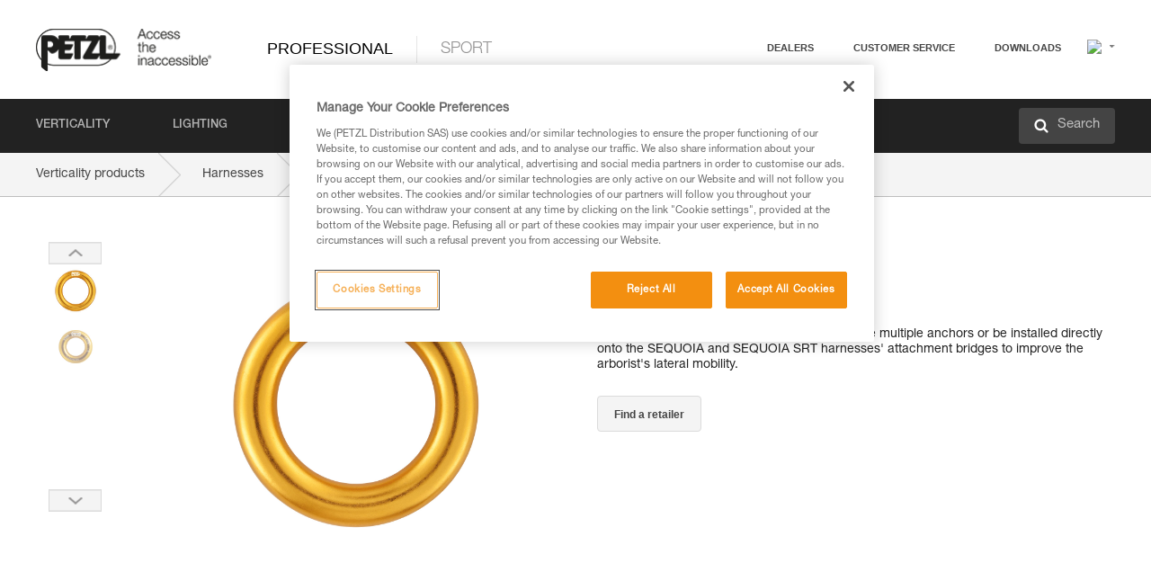

--- FILE ---
content_type: text/html;charset=UTF-8
request_url: https://www.petzl.com/CA/en/Professional/Harnesses/RING
body_size: 78958
content:

<!DOCTYPE HTML>

    
    <html class="" lang="en-ca" translate="yes">

    <head>
<script src="/static/111213/js/perf/stub.js" type="text/javascript"></script><script src="/faces/a4j/g/3_3_3.Finalorg.ajax4jsf.javascript.AjaxScript?rel=1768675031000" type="text/javascript"></script><script src="/jslibrary/1637251311258/sfdc/VFRemote.js" type="text/javascript"></script><script src="/static/111213/js/functions.js" type="text/javascript"></script><script src="/jslibrary/1765401167258/sfdc/main.js" type="text/javascript"></script><script src="/jslibrary/jslabels/1768677912000/en_US.js" type="text/javascript"></script><script src="/static/111213/desktop/desktopAjax.js" type="text/javascript"></script><script src="/static/111213/js/picklist4.js" type="text/javascript"></script><script src="/jslibrary/1746634855258/sfdc/IframeThirdPartyContextLogging.js" type="text/javascript"></script><script src="/jslibrary/1686615502258/sfdc/VFState.js" type="text/javascript"></script><script src="/jslibrary/1647410351258/sfdc/NetworkTracking.js" type="text/javascript"></script><script>try{ NetworkTracking.init('/_ui/networks/tracking/NetworkTrackingServlet', 'network', '066w0000000IVNL'); }catch(x){}try{ NetworkTracking.logPageView();}catch(x){}</script><script>(function(UITheme) {
    UITheme.getUITheme = function() { 
        return UserContext.uiTheme;
    };
}(window.UITheme = window.UITheme || {}));</script><script type="text/javascript">
Visualforce.remoting.Manager.add(new $VFRM.RemotingProviderImpl({"vf":{"vid":"066w0000000IVNL","xhr":false,"dev":false,"tst":false,"dbg":false,"tm":1769017759428,"ovrprm":false},"actions":{"B2C_Web_Login_Utils":{"ms":[{"name":"portalUserLogin","len":4,"ns":"","ver":34.0,"csrf":"VmpFPSxNakF5Tmkwd01TMHlORlF4TnpvME9Ub3hPUzQwTWpoYSxKUENCNncxX0xOSlB0bTV6bTlLUHlwV2I2bFpldW0wWnNzeEM0bHhBLTRFPSxaVEl4TVRjMw==","authorization":"[base64].Q2lOQ01rTmZWMlZpWDB4dloybHVYMVYwYVd4ekxuQnZjblJoYkZWelpYSk1iMmRwYmc9PQ==.pynDGRin0McHxAWzUh_FF2TlHnWV_g0WUps1wvWLKpg="},{"name":"portalUserLoginWithCountry","len":5,"ns":"","ver":34.0,"csrf":"VmpFPSxNakF5Tmkwd01TMHlORlF4TnpvME9Ub3hPUzQwTXpGYSxxcTlwRmJoUEVON1lvV1plRlcwUzhwOXBjN1NiLU5vSko1ekV2c0dHUjQ4PSxZbVJoWVdVeQ==","authorization":"[base64].Q2k1Q01rTmZWMlZpWDB4dloybHVYMVYwYVd4ekxuQnZjblJoYkZWelpYSk1iMmRwYmxkcGRHaERiM1Z1ZEhKNQ==.4bjnakT4LSxd0QJfgKthQIOAZVDG0U_QRdqcCj9T6kI="},{"name":"verifyCaptcha","len":1,"ns":"","ver":34.0,"csrf":"VmpFPSxNakF5Tmkwd01TMHlORlF4TnpvME9Ub3hPUzQwTXpSYSw5QXBqQWZVSGJTWDJUTWVrZm5CUkc0c3RqV1RZVFNOQzJTZzd0MFgzN2owPSxZV0poTm1aag==","authorization":"[base64].Q2lGQ01rTmZWMlZpWDB4dloybHVYMVYwYVd4ekxuWmxjbWxtZVVOaGNIUmphR0U9.Y1sLPbyoAmoI035blMUv03hxxGOU503iPaEZxTvaE88="}],"prm":1},"Web_PetzlGroupLinks_Ctrl":{"ms":[{"name":"getOtherSites","len":2,"ns":"","ver":46.0,"csrf":"VmpFPSxNakF5Tmkwd01TMHlORlF4TnpvME9Ub3hPUzQwTXpWYSx0SXRta0hnM1lFdW11aER5ZzFNRFVERmE5YmJkVlBlRFY4bnFyaDZCTUFRPSxaak0zWVdJeg==","authorization":"[base64].Q2laWFpXSmZVR1YwZW14SGNtOTFjRXhwYm10elgwTjBjbXd1WjJWMFQzUm9aWEpUYVhSbGN3PT0=.qHE0EnmY4RUohQOZGqlSTRLDVGXZWqHAzk6YGQErJ-0="}],"prm":1},"Web_Product":{"ms":[{"name":"createProductNotificationLogin","len":5,"ns":"","ver":52.0,"csrf":"VmpFPSxNakF5Tmkwd01TMHlORlF4TnpvME9Ub3hPUzQwTXpkYSxxVjZzN0VQT0RMbEljeExCTmZaMktLUFJpZDRCUzJYbmtLWWFjR1JHQTJJPSxPR1ppT1RZMA==","authorization":"[base64].Q2lwWFpXSmZVSEp2WkhWamRDNWpjbVZoZEdWUWNtOWtkV04wVG05MGFXWnBZMkYwYVc5dVRHOW5hVzQ9.gap1MMUWki5vsfEYUV80Oasw8dDkfko1qMRCsFXEV1g="},{"name":"searchForResellers","len":3,"ns":"","ver":52.0,"csrf":"VmpFPSxNakF5Tmkwd01TMHlORlF4TnpvME9Ub3hPUzQwTXpoYSxGeVRfTG1HQmdvTTVtNFB4UVZjcXVHQ3hhQkVSV0NvWmJmbUVuRjM1QmRzPSxaVGswTURZMA==","authorization":"[base64].Q2g1WFpXSmZVSEp2WkhWamRDNXpaV0Z5WTJoR2IzSlNaWE5sYkd4bGNuTT0=.MbORHdDykVS6fScfsRnKczf0Sgsj5Zpbhn_-VmY4z_g="}],"prm":0},"Web_SlideIn_Ctrl":{"ms":[{"name":"getSlideInAnim","len":3,"ns":"","ver":58.0,"csrf":"VmpFPSxNakF5Tmkwd01TMHlORlF4TnpvME9Ub3hPUzQwTXpsYSxRRDdJUkRuVXI3X1d2LVM4d2pOS1owYUxvV21pN0N2dkYxMWYwSmFHd2RJPSxaR0pqTkdFeg==","authorization":"[base64].Q2g5WFpXSmZVMnhwWkdWSmJsOURkSEpzTG1kbGRGTnNhV1JsU1c1QmJtbHQ=.FAlD6KXMQkNULZM4xsrkCDtKZXvFyAMszW5HA05Ho9M="}],"prm":1},"Web_SocialNetworksList_Ctrl":{"ms":[{"name":"getSocialNetworks","len":0,"ns":"","ver":46.0,"csrf":"VmpFPSxNakF5Tmkwd01TMHlORlF4TnpvME9Ub3hPUzQwTkRCYSxjOWxIcXVKblNmM2JtdmJVMkxYRnltZkNhdmFSUFBabzJfX2w2Z1pET1M0PSxNMk0wTWpRMA==","authorization":"[base64].Q2kxWFpXSmZVMjlqYVdGc1RtVjBkMjl5YTNOTWFYTjBYME4wY213dVoyVjBVMjlqYVdGc1RtVjBkMjl5YTNNPQ==.cUK9QKNMRHo3xSxjvNb2L4KPYjviw4Yd4Y3t_Uu0Z9c="}],"prm":1},"Web_Template":{"ms":[{"name":"redirectToHome","len":0,"ns":"","ver":51.0,"csrf":"VmpFPSxNakF5Tmkwd01TMHlORlF4TnpvME9Ub3hPUzQwTkRGYSxyTU9tTWNJMUhWdmFkNUZLMXpTQklXOTN6OUkzcU41bTVXT2poRTM1UTFVPSxORGRpT0dWaw==","authorization":"[base64].Q2h0WFpXSmZWR1Z0Y0d4aGRHVXVjbVZrYVhKbFkzUlViMGh2YldVPQ==.QlSyLiAqsDUW0ff9LPuvQjdBhLWXG_zM9jc_OAgzBwA="}],"prm":0}},"service":"apexremote"}));
</script><meta HTTP-EQUIV="PRAGMA" CONTENT="NO-CACHE" />
<meta HTTP-EQUIV="Expires" content="Mon, 01 Jan 1990 12:00:00 GMT" />



        <style>
            input[type="button"], input[type="submit"],
            input[type="text"] {
                appearance: none;
                -webkit-appearance: none; /* Safari and Chrome */
                -moz-appearance: none; /* Firefox */
            }

            .Btn-diy:not(.inline-button){
                margin-top: 30px;
            }

            .tabs--diy li.is-active a {
                border-bottom: 2px solid #aed73c !important;
            }

            .tag--diy {
                background-color: #aed73c !important;
                color: #FFF !important;
            }

            .radioElementHeight {
                height: auto !important;
            }
        </style>

        
        <link href="/resource/1756816274000/Petzl_Front/static/img/favicon/apple-touch-icon.png" rel="apple-touch-icon" sizes="180x180" />
        <link href="/resource/1756816274000/Petzl_Front/static/img/favicon/favicon-32x32.png" rel="icon" sizes="32x32" type="image/png" />
        <link href="/resource/1756816274000/Petzl_Front/static/img/favicon/favicon-16x16.png" rel="icon" sizes="16x16" type="image/png" />
        <link href="/resource/1756816274000/Petzl_Front/static/img/favicon/site.webmanifest" rel="manifest" />
        <link color="#5bbad5" href="/resource/1756816274000/Petzl_Front/static/img/favicon/safari-pinned-tab.svg?orgId=00D20000000HrHq" rel="mask-icon" />
        <meta content="#ffffff" name="msapplication-TileColor" />
        <meta content="#ffffff" name="theme-color" />    
        

        <meta charset="utf-8" />
        <meta content="IE=edge,chrome=1" http-equiv="X-UA-Compatible" />
        <meta content="width=device-width, initial-scale=1, maximum-scale=1, user-scalable=no" name="viewport" />

        <meta name="author" />
            <link href="https://m.petzl.com/CA/en/Professional/Harnesses/RING" media="only screen and (max-width: 640px)" rel="alternate" />

        <meta content="width=device-width" name="viewport" />
        <meta content="561283053,680261019,100000755603222,740898295" property="fb:admins" />
        <meta content="26678879891" property="fb:pages" /><span id="j_id0:j_id1:j_id9">
            <link href="/resource/1756816274000/Petzl_Front/css/common.css" rel="stylesheet" /></span>

        <link href="/resource/1756816274000/Petzl_Front/css/header.css" rel="stylesheet" />

        <style type="text/css">

            .inlineblock, .ib {
                display: -moz-inline-stack;
                display: inline-block;
                vertical-align: middle;
            }

            a.Btn {
                cursor: pointer;
            }

            .inlineblock, .ib {
                display: -moz-inline-stack;
                display: inline-block;
                vertical-align: middle;
            }

            /* .colorbox, #colorbox {
                background: transparent !important;
            } */

            .newsOverview {
                width: 22.4% !important;
            }

            .newsContainer {
                padding-left: 10px;
            }

            .Btn.disabled {
                opacity: 0.5;
                background-color: #d0d0d0 !important;
            }
        </style>
        <link href="/resource/1756816274000/Petzl_Front/css/footer.css" rel="stylesheet" />
        <link href="/resource/1756816274000/Petzl_Front/fontface.css" rel="stylesheet" />
        <script src="/resource/1756816274000/Petzl_Front/js/libs/jquery.js" type="text/javascript"></script>
        <script src="/resource/1756816274000/Petzl_Front/js/libs/jquery.touchr.js" type="text/javascript"></script>
        <script src="/resource/1756816274000/Petzl_Front/js/libs/jquery.easing.js" type="text/javascript"></script>
        <script src="/resource/1756816274000/Petzl_Front/js/libs/jquery.sticky.js" type="text/javascript"></script>
        <script src="/resource/1756816274000/Petzl_Front/js/libs/modernizr.js" type="text/javascript"></script>
        <script src="/resource/1756816274000/Petzl_Front/js/libs/html5shiv.js" type="text/javascript"></script>
        <script src="/resource/1756816274000/Petzl_Front/js-custom/public/jquery.cookie.js" type="text/javascript"></script>
        <script src="/resource/1756816274000/Petzl_Front/js-custom/login.js" type="text/javascript"></script>

        <link href="" id="mobileString" style="display:none;" />
        <link href="https://m.petzl.com" id="mobileDomain" style="display:none;" />
        <link href="https://www.petzl.com" id="siteDomain" style="display:none;" />
        <link href="https://www.petzl.com" id="sitedomain_b2c" style="display:none;" />
        <link href="" id="b2cServerDomainPrefix" style="display:none;" />
        <link data-value="[FR-CA, EN-DK, EN-NO, EN-FI, EN-SE, ES-PT, EN-PT, FR-CH, DE-CH, IT-CH, DE-AT, EN-GB, FR-BE, EN-BE, EN-NL, EN-LU, FR-LU, DE, DE-DE, EN, EN-CA, EN-US, ES, ES-ES, FR, FR-FR, IT, IT-IT]" id="countryLanguageList" style="display:none;" />
        <link data-value="[CA/en, DK/en, NO/en, FI/en, SE/en, PT/es, CH/fr, AT/de, GB/en, BE/fr, NL/en, LU/fr, INT/en, DE/de, US/en, ES/es, FR/fr, IT/it]" id="defaultCountryLanguageList" style="display:none;" />
        <link data-value="[CA, DK, NO, FI, SE, PT, CH, AT, GB, BE, NL, LU, INT, DE, US, ES, FR, IT]" id="countryCodeSet" style="display:none;" />
        <link href="false" id="isMobile" />

        <script>

            // OneTrust: avoid "initGmaps is not a function" error
            // on the pages other than DealerLocatorAdv
            window.initGmaps = window.initGmaps || function() { };

            //Variables
            var emailPattern = /^([a-zA-Z0-9_\-\.\+]+)@([a-zA-Z0-9_\-\.]+)\.[a-zA-Z0-9\-]{2,}$/;

            //Labels
            var b2c_login_label = "login";
            var b2c_checkout_label = "checkout";

            //Validation titles
            //Emails
            var v_message_email_required = "Email required";
            var v_message_email = "Invalid email";

            var v_message_email_confirm_required = "Confirm email required";
            var v_message_email_equal = "Email doesn't match";

            var v_message_email_unknown = "Unknown email";

            //Passwords
            var v_message_password_required = "Password required";
            var v_message_password = "Password doesn't match security rules";
            var v_message_password_invalid = "Invalid password";

            var v_message_password_confirm_required = "Password confirm required";
            var v_message_password_equal = "Passwords don't match";

            //Sates
            var v_message_state_required = "State required";

            //Activites
            var v_message_activities_required = "You must select at least one activity";

            //Address
            var v_message_first_name_required = "First name required";
            var v_message_last_name_required = "Last name required";
            var v_message_phone_required = "Phone required";
            var v_message_address_required = "Address required";
            var v_message_city_required = "City required";
            var v_message_zip_required = "Zip required";
            var v_message_zip_invalid = "zip code must be 5 numeric characters";

            //Payment
            var v_message_card_number_required = "Credit card number is mandatory";
            var v_message_card_number_invalid = "Please enter a valid card number";
            var v_message_card_security_code_invalid =  "Please enter a valid security code";
            var v_message_card_expiration_invalid = "Please enter a valid expiration date";

            //Company
            var v_message_company_required = "Company required";

            // Title
            var v_message_title_required = "Title required";

            function initValidationMessages(){

                //State
                $('.stateSelector .inputText_errorLabel').html(v_message_state_required);

                //Activities
                $('.ActivityWrapper_errorLabel').html(v_message_activities_required);

                //Notify me popin
                var $notifyme = $('.popin.popinNotifyMe');
                if ($notifyme.length > 0){
                    $notifyme.find('input#Firstname').parent().next('[class*=errorLabel]').html(v_message_first_name_required);
                    $notifyme.find('input#LastName').parent().next('[class*=errorLabel]').html(v_message_last_name_required);
                    $notifyme.find('input#Email').parent().next('[class*=errorLabel]').html(v_message_email_required);
                }

                //Header login / notifyme login
                if (window.loginCTRL) {

                    var sessionRedirectHandler = loginCTRL.sessionRedirectHandler;

                    loginCTRL.sessionRedirectHandler = function(data, status){
                        if (!data) {
                            var form = document.getElementById('LogOrNot');
                            form.querySelector('#panelErrorMessage > .InputText_errorLabel:first-child').style.display = 'block';

                            var inputs = form.querySelectorAll('.InputContainer_input');
                            var i = inputs.length;
                            while (--i >= 0) {
                                var inp = inputs[i];
                                inp.classList.add('InputText-error');
                                inp.nextElementSibling.innerText = '';
                            }
                            return;
                        }

                        sessionRedirectHandler(data, status);
                    };

                    // loginCTRL.errorHandler = function () {
                    window.loginFormValidation = function () {
                        var valid = true;

                        var emailError = null;

                        var $inputEmail = $('#loginEmail');
                        var $labelEmail = $inputEmail.parent().next('.InputText_errorLabel');

                        var $inputPwd = $('#loginPwd');
                        var $labelPwd = $inputPwd.parent().next('.InputText_errorLabel');

                        // Empty email
                        if (!$inputEmail.val()) emailError = v_message_email; // You can replace to v_message_email_required

                        // Invalid email
                        if (!emailError && !emailPattern.test($inputEmail.val())) emailError = v_message_email;

                        if (emailError != null) {
                            $inputEmail.parent().addClass('InputText-error');
                            $labelEmail.html(emailError).show();
                        }
                        else {
                            $inputEmail.parent().removeClass('InputText-error');
                            $labelEmail.hide();
                        }

                        //Empty password
                        if (!$inputPwd.val()) {
                            $inputPwd.parent().addClass('InputText-error');
                            $labelPwd.html(v_message_password_invalid).show();
                            valid = false;
                        }
                        else {
                            $inputPwd.parent().removeClass('InputText-error');
                            $labelPwd.hide();
                        }

                        valid = valid && !emailError;

                        return valid;
                    }
                }

                //All address forms / payment form
                if (typeof $.validator != 'undefined'){

                    // HK: 04/05/2017
                    $.validator.addMethod('required', function (value, element) {
                        return /[\w\d]+/gi.test(value);
                    });

                    setTimeout(function(){

                        var performSpecialValidationsOld = window.performSpecialValidations;

                        window.performSpecialValidations = function(validateWhat){
                            var isValid = typeof performSpecialValidationsOld == 'function' ?  performSpecialValidationsOld(validateWhat) : true;
                            setTimeout(function(){
                                if(window.validator && window.validator.numberOfInvalids()){
                                    $('.InputContainer_input.InputText-error:visible').first().find('input')
                                            .add($('.PaymentWrapper .InputText_errorLabel:visible').first().prev().find('input'))
                                            .first()
                                            .focus();
                                }
                            }, 100);
                            return isValid;
                        };

                        $.validator.messages.required = '\u2000';
                        $.validator.messages.equal = '\u2001';
                        $.validator.messages.password = '\u2002';
                        $.validator.messages.email = '\u2003';
                        $.validator.messages.email2 = '\u2003';
                        $.validator.messages.minlength = '\u2004';
                        $.validator.messages.zip = '\u2005';

                        var $validator = window.validator;
                        if (!$validator) return;

                        var func = $validator.settings.highlight;
                        if (!func) return;

                        $validator.settings.highlight = function(element, errorClass, validClass){

                            func(element, errorClass, validClass);

                            $(element).parent()
                                    .next('label')
                                    .css('visibility', 'hidden');

                            setTimeout(function(){

                                var $errorLabel = $(element).parent().siblings('label.InputText_errorLabel').first();
                                if ($errorLabel.length == 0)
                                    $errorLabel = $(element).parent().parent().siblings('label.InputText_errorLabel:contains("\u2000")');

                                var id = $(element).attr('id') || $(element).attr('class');
                                id = !id ? '' : id.toLowerCase();

                                //Email
                                if (id.indexOf('email') >= 0 && id.indexOf('confirm') >= 0 && $errorLabel.html() == '\u2000')
                                    $errorLabel.html(v_message_email_confirm_required);
                                else if (id.indexOf('email') >= 0 && $errorLabel.html() == '\u2000')
                                    $errorLabel.html(v_message_email_required);
                                else if (id.indexOf('email') >= 0 && $errorLabel.html() == '\u2001')
                                    $errorLabel.html(v_message_email_equal);
                                else if (id.indexOf('email') >= 0 && $errorLabel.html() == '\u2003')
                                    $errorLabel.html(v_message_email);

                                //Password
                                if (id.indexOf('password') >= 0 && id.indexOf('confirm') >= 0 && $errorLabel.html() == '\u2000')
                                    $errorLabel.html(v_message_password_confirm_required);
                                else if (id.indexOf('password') >= 0 && $errorLabel.html() == '\u2000')
                                    $errorLabel.html(v_message_password_required);
                                else if (id.indexOf('password') >= 0 && $errorLabel.html() == '\u2001')
                                    $errorLabel.html(v_message_password_equal);
                                else if (id.indexOf('password') >= 0 && $errorLabel.html() == '\u2004')
                                    $errorLabel.html(v_message_password_invalid);
                                else if (id.indexOf('password') >= 0 && $errorLabel.html() == '\u2002')
                                    $errorLabel.html(v_message_password);


                                //Address
                                if (id.indexOf('firstname') >= 0 && $errorLabel.html() == '\u2000')
                                    $errorLabel.html(v_message_first_name_required);
                                else if (id.indexOf('lastname') >= 0 && $errorLabel.html() == '\u2000')
                                    $errorLabel.html(v_message_last_name_required);
                                else if (id.indexOf('phone') >= 0 && $errorLabel.html() == '\u2000')
                                    $errorLabel.html(v_message_phone_required);
                                else if (id.indexOf('address') >= 0 && $errorLabel.html() == '\u2000')
                                    $errorLabel.html(v_message_address_required);
                                else if (id.indexOf('address') >= 0 && $errorLabel.html() == '\u2000')
                                    $errorLabel.html(v_message_address_required);
                                else if (id.indexOf('city') >= 0 && $errorLabel.html() == '\u2000')
                                    $errorLabel.html(v_message_city_required);
                                else if (id.indexOf('zip') >= 0 && $errorLabel.html() == '\u2000')
                                    $errorLabel.html(v_message_zip_required);
                                else if (id.indexOf('zip') >= 0 && $errorLabel.html() == '\u2005')
                                    $errorLabel.html(v_message_zip_invalid);

                                //Company
                                if (id.indexOf('company') >= 0 && $errorLabel.html() == '\u2000')
                                    $errorLabel.html(v_message_company_required);

                                //Title
                                if (id.indexOf('persontitle') >= 0 && $errorLabel.html() == '\u2000')
                                    $errorLabel.html(v_message_title_required);


                                //Credit card
                                if (id.indexOf('card-number') >= 0 && $errorLabel.html() == '\u2000')
                                    $errorLabel.html(v_message_card_number_required);

                                $errorLabel.css('visibility', 'visible');

                            }, 150);
                        }
                    }, 50);
                }
            }

            $(function(){

                initValidationMessages();
                // PCI
                window.cartQnt = {};

                $('.InputText input[type=text],input[data-input]').bind('keypress', function (event) {
                    var regex = new RegExp(/^['\u00C0-\u017F\w\d\s_\-@\.,;\+&*#]+$/gi);
                    var key = String.fromCharCode(event.keyCode ? event.keyCode : event.which);
                    if (!regex.test(key) && event.charCode) {
                        event.preventDefault();
                        event.stopImmediatePropagation();
                        return false;
                    }
                }).bind('paste', function(e){
                    e.stopPropagation();
                    e.preventDefault();
                    var value = (e.originalEvent || e).clipboardData.getData('text/plain');
                    var regex = new RegExp(/[^'\u00C0-\u017F\w\d\s_\-@\.,;\+&*#]/gi);
                    $(this).val(value.replace(regex, ''));
                    if ($(this).is('.searchInput'))
                        searchEvent();
                });

                $('h1,h2,h3,h4,h5,h6,a').each(function(){
                    $(this).html($(this).html().replace(/([^>])®/g,"$1<sup>®</sup>"));
                });

            });
        </script>
            <title>RING - Harnesses |  Petzl Canada</title>
            <meta content="Petzl Canada. Connection ring" name="description" />
            <meta content="https://www.petzl.com/sfc/servlet.shepherd/version/download/0686800000U9aN0AAJ" property="og:image" />
            <meta content="en_US" http-equiv="Content-Language" />
            <link href="/resource/1756816274000/Petzl_Front/css/product.css" rel="stylesheet" />
            <link href="/resource/1756816274000/Petzl_Front/css/tooltip.css" rel="stylesheet" />
            <link href="/resource/1756816274000/Petzl_Front/css/popin.css" rel="stylesheet" />
            <link href="/resource/1756816274000/Petzl_Front/css/notifyme.css" rel="stylesheet" />
            <link href="/resource/1756816274000/Petzl_Front/css/account.css" rel="stylesheet" />
            <link href="/resource/1756816274000/Petzl_Front/css/dealerlocator.css" rel="stylesheet" />
            <link href="/resource/1756816274000/Petzl_Front/css/content-page.css" rel="stylesheet" />
            <link href="/resource/1756816274000/Petzl_Front/css/buyonline.css" rel="stylesheet" />
           
            
            
            <script src="/resource/1756816274000/Petzl_Front/js-custom/ProductVideoPlayer.js" type="text/javascript"></script>
                <link href="https://www.petzl.com/IT/it/Professionale/Imbracature/RING" hreflang="it-it" rel="alternate" />
                <link href="https://www.petzl.com/CH/it/Professionale/Imbracature/RING" hreflang="it-ch" rel="alternate" />
                <link href="https://www.petzl.com/LU/fr/Professionnel/Harnais/RING" hreflang="fr-lu" rel="alternate" />
                <link href="https://www.petzl.com/FR/fr/Professionnel/Harnais/RING" hreflang="fr-fr" rel="alternate" />
                <link href="https://www.petzl.com/CH/fr/Professionnel/Harnais/RING" hreflang="fr-ch" rel="alternate" />
                <link href="https://www.petzl.com/CA/fr/Professionnel/Harnais/RING" hreflang="fr-ca" rel="alternate" />
                <link href="https://www.petzl.com/BE/fr/Professionnel/Harnais/RING" hreflang="fr-be" rel="alternate" />
                <link href="https://www.petzl.com/PT/es/Profesional/Arneses/RING" hreflang="es-pt" rel="alternate" />
                <link href="https://www.petzl.com/ES/es/Profesional/Arneses/RING" hreflang="es-es" rel="alternate" />
                <link href="https://www.petzl.com/US/en/Professional/Harnesses/RING" hreflang="en-us" rel="alternate" />
                <link href="https://www.petzl.com/SE/en/Professional/Harnesses/RING" hreflang="en-se" rel="alternate" />
                <link href="https://www.petzl.com/PT/en/Professional/Harnesses/RING" hreflang="en-pt" rel="alternate" />
                <link href="https://www.petzl.com/NO/en/Professional/Harnesses/RING" hreflang="en-no" rel="alternate" />
                <link href="https://www.petzl.com/NL/en/Professional/Harnesses/RING" hreflang="en-nl" rel="alternate" />
                <link href="https://www.petzl.com/LU/en/Professional/Harnesses/RING" hreflang="en-lu" rel="alternate" />
                <link href="https://www.petzl.com/GB/en/Professional/Harnesses/RING" hreflang="en-gb" rel="alternate" />
                <link href="https://www.petzl.com/FI/en/Professional/Harnesses/RING" hreflang="en-fi" rel="alternate" />
                <link href="https://www.petzl.com/DK/en/Professional/Harnesses/RING" hreflang="en-dk" rel="alternate" />
                <link href="https://www.petzl.com/CA/en/Professional/Harnesses/RING" hreflang="en-ca" rel="alternate" />
                <link href="https://www.petzl.com/BE/en/Professional/Harnesses/RING" hreflang="en-be" rel="alternate" />
                <link href="https://www.petzl.com/DE/de/Professional/Gurte/RING" hreflang="de-de" rel="alternate" />
                <link href="https://www.petzl.com/CH/de/Professional/Gurte/RING" hreflang="de-ch" rel="alternate" />
                <link href="https://www.petzl.com/AT/de/Professional/Gurte/RING" hreflang="de-at" rel="alternate" />
                <link href="https://www.petzl.com/INT/it/Professionale/Imbracature/RING" hreflang="it" rel="alternate" />
                <link href="https://www.petzl.com/INT/fr/Professionnel/Harnais/RING" hreflang="fr" rel="alternate" />
                <link href="https://www.petzl.com/INT/es/Profesional/Arneses/RING" hreflang="es" rel="alternate" />
                <link href="https://www.petzl.com/INT/en/Professional/Harnesses/RING" hreflang="en" rel="alternate" />
                <link href="https://www.petzl.com/INT/de/Professional/Gurte/RING" hreflang="de" rel="alternate" />
            
            <link href="https://www.petzl.com/INT/en/Professional/Harnesses/RING" hreflang="x-default" rel="alternate" />

            <style type="text/css">
                .inlineblock, .ib {
                    display: -moz-inline-stack;
                    display: inline-block;
                    vertical-align: middle;
                }

                a.Btn {
                    cursor: pointer;
                }

                i.specVal {
                    font-style: normal;
                }

                /*HK 03/05/2016 W-000040 My PetzlLight links*/
                .mobile-buttons img {
                    width: 130px;
                }

                .mobile-buttons a {
                    text-decoration: none;
                }

                .mobile-buttons li {
                    display: inline;
                    list-style-type: none;
                }

                    .mobile-buttons li:not(:first-child) {
                        margin-left: 15px;
                    }
            </style>

    <script>
        window.dataLayer = window.dataLayer || [];
        window.dataLayer.push({'PageType': 'Product','Template': 'Desktop','Univers': 'Professional','Family': 'Harnesses','record_name': 'RING','Langue': 'en'});
    </script><span id="j_id0:j_id1:j_id24">

 <script>
  
  var _gaq = _gaq || [];
   _gaq.push(['_setAccount', 'UA-2666151-17']);

 </script></span>

        
        <script>
            (function(w,d,s,l,i){w[l]=w[l]||[];w[l].push({'gtm.start':
                    new Date().getTime(),event:'gtm.js'});var f=d.getElementsByTagName(s)[0],
                    j=d.createElement(s),dl=l!='dataLayer'?'&l='+l:'';j.async=true;j.src=
                    '//www.googletagmanager.com/gtm.js?id='+i+dl;f.parentNode.insertBefore(j,f);
            })(window,document,'script','dataLayer','GTM-MWKBJV');
        </script>
    </head>

    <body>
<form id="j_id0:j_id1:j_id34" name="j_id0:j_id1:j_id34" method="post" action="/Web_Product" enctype="application/x-www-form-urlencoded">
<input type="hidden" name="j_id0:j_id1:j_id34" value="j_id0:j_id1:j_id34" />
<script id="j_id0:j_id1:j_id34:j_id35" type="text/javascript">refreshAccountPopin=function(){A4J.AJAX.Submit('j_id0:j_id1:j_id34',null,{'similarityGroupingId':'j_id0:j_id1:j_id34:j_id35','parameters':{'j_id0:j_id1:j_id34:j_id35':'j_id0:j_id1:j_id34:j_id35'} } )};
</script><div id="j_id0:j_id1:j_id34:j_id476"></div>
</form><span id="ajax-view-state-page-container" style="display: none"><span id="ajax-view-state" style="display: none"><input type="hidden"  id="com.salesforce.visualforce.ViewState" name="com.salesforce.visualforce.ViewState" value="i:AAAAWXsidCI6IjAwRDIwMDAwMDAwSHJIcSIsInYiOiIwMkcxcjAwMDAwMEpsQ1oiLCJhIjoidmZlbmNyeXB0aW9ua2V5IiwidSI6IjAwNXcwMDAwMDA0bHlqbSJ9E1mWQIu46kZogzB5oZOaQrGsUfNUaTgNuzXT/AAAAZvhrNaraVV1AqVv+XRUHmmanwmEbtzLis/7It0U7BwBXkrINeeMhvFpah1T26ExmbPVYMqgOMiNa/WuPNwN9uAVypR+5aannR0tvWfIEzzWTj7EBigeK/Zi8cVpuzagIwY5yMmtsenKE9wCThOstWx1BW+b4k0DGTM4TPvOT3nqavVPeK7O01o2ScDcMcek/BnxZWGuuh7d7TVM+EPLyN3cOJLpnwEzcOuH1EKWVburCawraghlWdgvaneHzmr5jvLU9DDTJxs7lXPL7tN5kjAJt+KnojDu4wSmVtNEb5gXq2CSJ7xZ701A59/r5v7gQl/y67uRYG4Q9082W4y4LUG59UI831Sq0d06KqfjgEKkSGf8qDy3+6+M9D6GeogRNq3yqqZVKBXQtjFxjc1BipNVyN+b0FfLRl07LJwYgQo5ZMCxPdBkEAWEXLO3qco3JCrNZtBeGS+quNAqmKN/UoQiv0uV2bRE8Mj/ZxfhCet/N41V6kPlrQttb7m2gJ9YJZbfLa2J00V7CldNMmGUWom8WTSExVBvzYoRu7/NP0kpJ/HZj8IzQDtvzfgCTxI63DF5yt45mOUU+qL0t0DpX+OYz7MmkN9gOKO3nTbahaPf7Fqbu5nRNX/vbwtpniio2qXzg5QpMSJjBWTHI228f97Z/YdaqzQE3bcSBiA2P4HEWs6qu/cEdreTfCm3KdVfpIe9F/hQ51vNQbMwiPRSbjj4c8fyWhn+Oa06bvB/tm1Ku6GFr1N/fwHvG7l5rhBioSpYrujGlHsQwmb30xfNPZ+tXTgAimn4HhFnJj4WTkX8lp5y0FYzxPKRX4rfLbf/9UpTESdGXVnG3y4Rde7Tq3HiqkMidrtWZ2/97FfizKCFhoZMgZUbvftqFkw8d8AeKQOIvve125xXft/bZ1tCElMx0hrEk29/f/ydmskcLgm70zBRX/E5uiZIrbBoj3jyVKItF9rZJJozJFdUhI03IGxT11W7VBzz31K10TDgUYS+a7krgs4ZcUcPpHyR4e/q7tkDk39Aa3RZ2vmOfDGHKz5xqR6BFS2IZuCZtiGp1e1YFvClGPqhHbZi/nHemCrR7kkPk6aKbXnHz5A0l9DniwJ2Bk2jeOt9lUlIXsSF8/g6LXOz7aN7gxdqBkPBLnaxNzsj7A/5EzMHUQa8873MHqeYzgAjI+uJSJbNc/NRIVaZf7CyFiOeJYu0ovfytoC6GnBlHIdHSzjY7yW3+Zi8lbtWThqHisxXvJdBDEDGaohDb3VJCWB7zxG2ovlXK6ES9tr0SlqJ9uuw8J3JgvY+xuNTmhT9oSIYSVYn3hE0eNd0RtZEAI/sBT1oTgj3dgtntQYPPWLE/AlRMQ7SHs7ytT0CuakQ/haHRJIKf2uX159EGIyc9+dPAZ9IfsUDFCT/6CNzhZZ5pAZIIB/KfckqEh3e7YtPupr3bJ70nknzEAZcQeRp0EbCVuGFq/[base64]/rrk2WXuFLAdgR2MH1/CsBbNZPL9TuXeGTdAfNsGRt3RzQ8owVjDquB4W3euJxbnGsVMY+86qXXsfgjoKJeaO4TwPrC2lM2tscij2MNZb/3mFgmW5e5X2UYYKUrEgOv/9KFg/4EZDW9urspcr+RlkxgkKNh+SGUJIezgeN24L8Lrf6GBP20P+WOg0i51aSYZjLDKpS7/xWt5V0j9MiEk+77X/GK7x+LG394wDNi9gEWPrsbcWAyHRQHTUP57FSlJMTkx4dgBys6oRy2wHY9fl+b1PSl1epuoOtR2anOqGH2N2VjS5lySZjCuZ7yWHjMyy54lEROFKmDtmKRf/CwiOJHsqH1Ia6dMJmZLyG81jsUrI8Ff2fgNapKvglZuxxBEpyxw3wzERZUSg69oUo0cUYQHvplObjsCWFarAVhr/KWIMXfe2ta/[base64]/YLUm0j8CkZ6VplWOcXnnUtWW+W8uXwCfWtKrh7I4WhVKLyWZ+BYmwhxZ7xz7iorhYsv79g12szJeYTulZpselmHTtld5Uj6FdbvBKRepVrKblN+O0J8dgaUDVqmcQQNga2L+o9wyT5wz1taOPI5nAF/fSOTgfOGcFudMBriYW/aAScf9ErD79eD6rpzzNKJ/L0delY7ORtfKpSfEwKwEdIuDrov0AMywx6aw65Tkze87DgYaTm3OoeL76Xlg1wX+2vJhOlQlzPFyyDFz2iFtnqVglEWuv5pB/yX+QzHukJzfLSHMdatcIOZw2//MdGi2DxWW9woPDYGtwveBOnG31acLg0ZeLa75EK12FAhRNDCG6uWYwx/gpQyvFe9b5dhgueVhFaAHHdaCIiG5qSXpWiFHnqPFuOG3ll1RyFuQApusGxNRlLEeU/hUOmkutfwvykedyBoS3zhgVX5+JIdNZY6ZF/6X35WLBBpgoA8PirWELfnMW83bPC0cbECCv6MqwLgWJu6LPDsQpvfs0deErV935ZXIJovkn8z5vOr6Mx20zfr9RRV0gp2S6vMOwVHpzS/z1HX4l78V+DNg3w1Klwk4N6NfejH1xbzhafqMvRGrHYc1L5HkjlN6JDqwA38zEUtTEdFFuQVl6/RpIyK30bmWxWPF0hac7In5G1YjLazVIwRdwtUwXJFuJAJdjJVZ24ji1tSiPoYPh4/DdCH6gfvfG+bnhqcTiXwW0iDon3IUtI7mKD/brJ/ZcUopfGBDuKTfG8uyAU14XEwewID1SO0UTRPMstR1o9HWCO1QhfYgYCXgVEfHwFjIUOkh8mWtKz/sDJQWpa7NZDfiz4dmDgZYUew55fRRb0UaPZrh0UK+gvjofGuRd0CHzJUejgaDqzv8rTPW/IuxQhGmg/Z2hZh10Cgz1birwtmpI1jpkcxx2qgX0FbZVIErLO16/[base64]/lXcnq/9+ZJFJD2Ld1JKjnJBVPJXHCS+GpN6fTEWvBBdxxTjucAvBRfb/oIbwtL28Fxj0ydknw+/PsEDBTZyb9aOxtYfgsJSbttdKFsWTDYy9Win08sjXYP0up0fZRjxUCgqVNFEIfWOje+2qxz1zYm1bR4qM/[base64]/3pAveWAhaiLXugfUgjPjTseVQf/LjeYQ1maSr/hhB/Kl8hSBUw1byHU17XrdhH6dzhtZkXPpi1+QoT2FvAuCTorrbktQmxOdlakzxISPj3swx3p/S75X150Y11Nuz0qtB1qOkjaaAvuy87CG7YgRgHKQQ8HSF2vZqt3c4CK+bZr6+3lTfauOxaroBvXVsM5J0t3ViPPrTodlHq1kI3YUMxaxB/QA963sV5A7NtqJaiKsrGjUlmpM/ESUxSDjU6JKBTt2o0RQ0l+iYEXslzBYQ3MZbbcn18BrLobjC5tv6YO34CyivJjIsp8zvoT8aVGY/RQpz6jeaLtoAn/SHn3g7z3tetsiXIo5AmiDWFWrTn5hNnUX4Lmq5oKyXfnoTFtlSrKoNnmzsvhkCXm7vuAgWqkMQFin1MMAUF8Ix+Xg8pNLjDI23E180nyZljGsC/DfthDpwixp3nClb+OMDPj4mW8BtBjan7bM5PzRcsc4o4rHwg6beaq/LCAjKiu7h6XXUnkvnkpevomC6KUdFp0VJ4SRr3y7VOPdxKSC5k7ia38n4YXWD56/pZ37Qfnhm1bptO4OqiaT6kfGkOp2DuL+hZO0uKnThyCK/bZSDgqXTWZO6ZyfgzxDhekNB8x7kg2dVUVHRuIfG4LisGcXyzt8JfVT49g1kdhuJnmuVeof017qy2AJncPXEF1In9Y7NPw6NZH8wqdoMedTUFN0E7/yVF6p0aRarQnuQYgEJ6xCzM8rMsHX0sbevjiBMA+itwc3keYUw2etGUglH09mfdirVFu/yDOR+f3iO7daUbxkNZXGv3RLH1jgV9IveJk5k8tkIHgyMEylFNXOqTv3aSqTUYx8GR+kd+Oi6i2ygOn+It5sAyIH33u63s99UbJIYDY3EAmwPpo3L1IOwRqsyeg8rEofmasIHZDVbbHAv8urx3yEksL7fKNCWSq2SFgcKqe3gvik4YsXOvm/CTj9ag2ALSSL3opKgF9V0NPgQbEbIfZo2MjgkvckzpuRSKyjP8myb223GaV6AfgLnJUWP1RwEewJA6KLfMYFLACHeD2FzLAR8gyc7Mt0D8IlbneTcL0cthO8mGxass0QyxSGP9PJuJ/FSXJkIc0Se+Km/2a6M3t22/GDxSvzioEDTSmzh4u2/[base64]/BRXh5IlTmyBKxBIqyzTQf7Z4y1JEt8x+emU0CBGEvWTVceeRYVK1DqzF48MSB44Q/nAK206ySFBo6oeCw42wPHNmuAfvU9jMNGoXCdZ0PMuzj48FrfiJxu0sgof75dL06g0xXbnKNK+xekbcofDz+NPG+m3GyoAOQuiGHyCYBLd0GEKoZIppbhpfmexFI61adugBibriyaKSveSIKMp/jUETVwhh5lav4RcXzcSpGydUTHU/Y/l9MXWrO//aoPS3R5S9h+7UHPbAWbqUAfqUH+UHeyl/[base64]/HqHS4tNpa4iNzsTlAdLtAqLJELE2ba1F/NzHTu6+mrr4ZF8VHl4Wa5dh14iHmtk4M0nT+hrhiA4u+JzdW1AkliA4qsHDSuKAQx4KWHxUSYMMK/soMs6ke/BO+gzqUQHVOY5GkqsoKBKcnwKGDkaZXStbM+85eDFFwF1BC+XXCGwtsahKz+oD/JWikpRAdQ5W8pYDgetTzH6oqBjdqUO/i60q4gKNqJN0cAOmvbpL73PgN4JQ8BONxo+yD4gyHrljJMzpVnddn+uCeehp7WJ/XfjShHP7YkYWi7EnnpzpdaNoVfcihBjc3o8UJGgRvnJf78AJLq5HfCK4JYCS+29u9BRH0m+IcswWSJz5TO3o8GT3yAtjxkUUXUV4WxmX3XkdbEZA+xCq3hp1TC0zXnn75duvWq17HAHPW80wBKrx2664LsRtBAmCN/B3sNm+y8sIp1OZfJrm54pQqfNjW91+QWZxqjNw6yY8R/pD1kWK0TPW22V9icviikA6tp+1x9eyqJyScZc/YkBGvCS1L4boSz2RdeqVw20hAA4/szdOLQok92UW5isUZOQ1hVxoH2xx4HcupmeH5qmExq49imr6Sb86/f7sXx/d7QH47cqIBuT4LjxK8D0w4R7Cj8x8jTrsn/g9rQhNzaWDkBhviB6pQctpd2h1yh5S+pfGk9RJ24zmg5K1vCaHSE+H/eCl74DW36R4l+0qcBwYGhQcFuFA4VtkW0AXsHyWV2OF4RF1tKKmhMt44xf7yVoLQmCMcnduhk5iG8xcIwmuujB72xea5D7twt1/k1LLrOkmoE8WqzSfJg4gkLJoV7yCPZWXr2Xz/hD5z/mHhwvrP77GlaBCpDLhmh2i8zKygWuzZUHcygkvve+ex13H2VQ6LnEyyDyoX7/DRt/tcO168Fu50Z8pggpdsQPQlNCno8Dz1x+/IeDA1yhMW/oQ/VEjkGMtxmC6qErkKtv9uaEge0XH2DU4tqZqiqGDZhxoJDC4Tnxq3nNh/kKfIEuFm8KpLW3dDSQ6jpbTcig3TTxnX90BscKy7pZ/6WdQrG4cSti/EEjteXjMWGUmXvFavdHGpgb2MC83s0g/qRtP2jyeW0YPcXZCl9QURsz4lTTwoscTGaiPRzZYz5NkgUftBlQDDDzlk1aFv9wiD8vfWIXWKfxnNPLpbwVhd9hCuNS9l1McDor0rIT84nD/Wgo0NfkzNTQEtCeuFbTatn0Qcqi7lhb0tQ8q/8kWZWl4UsnNFpaO/2o+pK8XmrVObaGhbAZr7fY+47hllr5hV2pJkQ2yGw7DwdWvOoZIoNrvg2aU1gjPz9J8dUnOzTpriBrF9nqXa8140raZkgqLN1ZNUuJJHCLcei+MbJQnfg4jZtg8Bh0BuhXDSJSytksNEfaaAOD1Go74KrX/sbl4pMuDljk9xjOoCOFHBRlUj/xiZ4w3lpmAg43c5VA/57eIB28NbNcxKmIUW3MdfxozEkRdK8Tmuy/[base64]/GSVXkeSfaX3Ak+P5pvrpxbBLIwyvziHSQb14Er+lRIbAGHjyNcO3yiTcVIOkKceBulomrdu8/7DaG/3h0mTFWYqiOrYdtZFwG/8axdEzCjwPHG0SCehAkb/qOzQ2hTauWGMKtlIkt68Q9i2nzM1qdyzfrxCXvUbhR1Im8hWxFnYEpM3bsbYKIW4yaP6o6byRRIg36OUFTRgsZoc5V/g83f+sjSTCpI2bk0wLTBDac7YfsHuvT3KTPmSHxvsTHmqKD2ARPFkOQQwV+hk06HGQEoRzGDirf1J5hZh1R2xKcHUk9VuScn7ZbA+7b7hwlVwwSdWsl+Qff3EaBGHEWU4DD48OjoMgQwzDYpt9QRB47dPRQ6YKU0FYvEdXXjD0RL0/WkAmTHNhLjRPVwRxKAJA5wfeVaot7OGV3m/3cqcHdQPpYbi3yIHZ1fMdNUQ4fw41OZJWe97gSfFblzhL7DmYpxXGfwg79qNLAm3gNkNjYMJ1IDErbt6ukJwnBBg+VpX4QjrmZw1hmZPxQ+Q0hH+SoKY4pkd2Y1LH0fXoTgKtcXGzWUktChz8vOveQ6GWqj8MIxGRHzKRts/NNL6PMRu2j1kVvGCTz5eAvFIJa1EKFFOYMJ6uCBEX9gfyO1YnKBk97bK+m9x1u5D5a/6PZ/QUIXUCoasCLP2tJsjQ0gKB+klp1ttR1cb7TceMt9dz5A/ou6WK7G3mXRkMTajKjQCmO3tm0rJmycpaqMRjcAglLI+MywN/q446BBnrlH8+22D3YL9eaME+JxUlM2utj497RHL1tT2/vWd0PKUSgMGw5ZECpC266kSlPGh1tlmjaIeXS6Rd1Hw0UAu6GZ+yaGU9vWuJFV70V3a9Bbe3Nx7kQYeW86MaiCiyQccqygQ3pmZ21bOaHnGj46EX3bbiWvBj0LRNOVB/eGmTNoL6eJD/7df7h+JvXuz/xyexfObkpSHn2+gRko3EdUW0MCA+ylxpD7+R1OFWvq6wiDRppSFU/ZP9+33VG9eDyoAm4vyViUCzfOLIYYY25uB9HbbXSo5HUYzVo7jE8bcDI/wpTRK+wAVJtmRLnAZlEuYcIbkpk7i9sxAtFsfq/7J5HOaO0vYFKFFjzrmL2aB7hitq24zz7Igbl5yBtnvtULHm6efhqrqiDsAHda3J/7p1Pe4PBc48SQYAsvAYolM8STMd1AxdfySQpR1Loxmgdi1ensisLmWnplDrbZJvLP9iqz+tK1alaSl8rwfHl0zh/YjlfPmubsuqFUgzpqHIochV6AnJh4d8mBQXPKXeZjm8tpRtvLveXUCeuTVay2WLJt2iHCEGoMoNuQAlU2zG3lgRU9Wwmj0/J94AdDHw5cD8P1V/r/Gf8Xu1cEXvaYIsUp4uEmC+g9cgIFA3oOknRPDP52eRu8VK7xL+hc7faNAWAN//hIpGW1r1noHAbQPX/M5v5xb/STDUdEKZkRq+3xuIOPmS1g06KVlIHQrojHkWW6lfpKA9BAVWiiG86WqFF56oXJVb4mKRrO0LUirHv9WcFU8v/SCbS2CwK3xoquJxSh+COmIyf49GwxJyVAazS38rJTmHWTXCJp4ax85wRLmvisL3igpg5eiwTOXfyD5nRVfVmT86DFZFzOzI6YYykLfb6KWGQIVvAkW/1MXMg/K6qbXDuq/oXGWNg7KQ2kiaQ0D8R/niHXHt8jsQdhl0izRRK8EMltfoakNzJlxTdM39agQw2tDscDLAu5GOxRsJAWZbZMxH3+8hdYIL4DnQ53gtXjzogKqozCB3kLVHnA0tXn5n5yKk59dlzL5v+TyEBqM2KSQeVjj4LDsmLodqjBDHtXtrbi/Lt12e2BG49XvoUoJqbQc37B/13nVsKiKXJj7Kp9D9sRZ1/[base64]/0UnczpHuFj6dehTIULs8fccm0A/U8wZCLrJYVGpkEBX7h6WBNWZFqlQZOZB3qzpyGFHK16dppK8C2FS3gb8N5FRqQCZKmYFeoGh9VE/fQ9PAI9WwGKUTiXGFsSjngWHpvXJyaKnahMkz2cABzflgLa9tMXUF64T1jDk2pO6VceVsgS9WGUXddJ1JUKgJ0m2Rv02aPNbtUKa/[base64]/xZVxgAw+8QE9qx7XcNfhXjXEbLl7xCM2bSbCEpmV9WqITqp6dxikkqgiOMw7/[base64]/Q4iplObJFuPUfGdXY04fcnBVw6KmKPGZdutVBQeiVAjQqHZDFvVHBnax7jDXJFbOMUeTmcqA0kmM7uWYm28/fPAieucTfJvlD0HdYSZers8QQeDosHSryJRc5hKMLzxWqrzrRyuvk9zs9W81Au0S/SkUG+Z7J+WfNN1jKUx1IAzBX5MGVI97oQOT6fr9D1+y1vIdeGzx4hBGhc1zMr8Yx7VUa7IeTs2rrbELgdh1F0PIIoYjk71VLCiTMC4+EKZ+v3T3wsTQ5QT7DH7kjDHeTP4RyeOMMvtAQY0e/axN7vt6xo6SWohMddhiZdwoDIk3qIdmBxqKWwBmeM8wiHHUypf/+n08lEKoJQbcz27DArCVoDAND+qn+D4eH88b5MldWfwT6/CJR/ydml7/8+NyDYFhX+SpAdxALus4nj6wVdVeJXlHD5zkoPTJgE+2WV6ZC3y8SqKuxSult4+2h57E8+WMX0s28EHf3xFP79ORZUrIgPsmKDE8K0n/q5XzEPs+UFJyuNmdKDMgqwKqtdf1/DzUaW+iUHmAeRTk3hD7/rjYw9RsRFLytq6NJiXoieF+KYxQC6MWFoJEblhmWaSBBpL2KbI4Nr6tDdoLrkWmC+jsCz8VBZwq3wPsSN6FFA6e26rVU5BG6bLikeG81jvSTM2GMrVRMGtVtEFmA0WZgd/hiRVBr2yNdzP+GtoKs+JTyO87k1bItKeR+JgPWYnx6m6KI51rjWxPvzyR4McrC8fK9PTkD++alURMbfSMOl3IccgnLZd2prfI0Mwx9HjZZiNPBEIc4kpfq3XTnvxGWM9C6VWrh1fBSL/j7dEWzejMDDPCuIy3TmzENCy950XQHQnZWKZdNiL0SCVuRHhFqxY0xEHlVHJXwEwCYtH3JWUNNGNx/cHbhesGxKYhIvyf/CWcPAtQ6NbsxiHppgIYVEzz3Rtn+k/vYTsjHzDPkUfrpEMeL7xCu4FqT6h1AbbcuuOnW6fRuoWCIPOacDmvzqYfhqFppPKS1pGrN2ozL37WRfuAMbOPKfy4TrtX9m7Ak3B01zrYuVN6pLtxRjeHzOJ+FXVAv7d8EzPNp6n9IvlmY7oGi78Cub+wG6/IkGsI5galoNNkwVKm8SuHDbNiuvXqOW+qQ/+A1qg63WXHY+LzfxMlQGPmz1HoUMtE02/OcCx8zuvedOJfATuK8gA1BmrvOK6/W1530CsVRQYLK7vZj7TbzTjBm8PH82QPtos+a/uFHdxsKZuJXIO9myERpFCFTO62MpZFVTYhEgeEUH9w9uENdrP9nfvVibZiHBjwuo0PRAUU+votAPJTKwwk/lvMqb6SB88xH91CuD/w44khWFSk0h6rUtCCdMhkBY68qvGf5fQCahnhsG0JAsxTtx7V04pVnDowOd+ueaXq2CvBRggPpJxzTZM/qbG4/uOKEjhKnIi6BPcxpucCUXHYhYAEPWL8hFceltfTj7Nbjx9EKPNo+YVApR+LvQrc1m8If+th0+/kEmpCCFgNCCCFiHp/z10HXGOfIyCCYJ9JIeDF8ZryT7uZc1DWvjhxXHD/mFsXAGfewoIYOyIcnu5r4jH5P9JV+q/jOiLeRrMcQXQo6v8m/BwsSl9drPkZWEzgu1X9lXN26uToFl6ur4LoF9iRv86hY1eP9XsDxtxgZbVDRm23MCLvvI8LfiRNZI4byNV3LfswI6yRx/8EkJOZaNfdYuRcytMTATWV4fNYVyUzYBJfkOHRIXk1CuYQ3QoIhRTxXr6O95jsJH6k8qSBUrL4puKsVout/Nit7w5WMPcschoaGuv4G1ZXc3ktXcUbtSLYcB66TNec2jeLQztEyl+GdYjl7eamQy9oDd3t9bhpGwbQOVvbxAY9xceoBXGFnhKRTuA74OavLIln3qpePxIEoMNwWE0AhTeH6iRQagTZV6hWeYssCUvCGNrJzNAG4PU1/mv1ucRK4FxDQWe2kM9Z2rQkicnveX1pEVoR6LmMm+DasTmOvwS998eLFwzjbi/gSbbBi+E3ipdTu6BswRA2fXewop1iSestaAGmAz7gQxD9r0E74jAzPVnQ/tVZgbS1I8Rdqg/Uvp66YLETeuyfLg05bgpA7xJQbCMkbVmHuO9+mBUMG3GzqKpUGLA+BtwRoRbxHs1oThjLByVxlDjh2+zaA49NTYMf88H4GkIb/I0A+MAfCCu2xSHTd2Hk9pZCIq2kaUuMMPGThmKNX4EHGxtWEi9L8yXGpYU6cTVeXxhnis5yRswkOpVY2nhz298P1pax9DsaEVx591B9kNwa8MBeG+x1B+Rxp7fOvyjjISAURT84i4FpRj+gSpIAuyDAT9YgTW4Oscgh7DWF64blIoGcDsKcAAAhf2m1x/YTEHmnQ62HiwUTdW3z82DWyYRKKTa5ps3m8dHZBbrH3wBlP/[base64]/SAKvgXqp9ByYHQ+gfI9X7m9akNa3aY0ZiVhKRoiEUo7aWVBVfLIc0ju6AKCwAQgDxtzegLuffbGNXVAxqHDv8nbopXXfSKGfcPOYNBUon8pikemvU+D1TU8BBExIasmKfAqEU99/5ex+Kw2bTvYjiM4xN0iotEXZqblaMrQirE2uDGW1U81OXzi27obVYPzmYZqVR2o8ocooHvsqKCQt7wqR9hkJr/tUsq9B15GI6hLQCmP1WTvjeedHnKIT1ba2qZp8ttDqj0UKABBpdX46y2xhm4lOPBneKKvcFQauXz7yfbaZOYHVyFbu+mnw0V7u8hB36W8nXATDs2H2YcbP385my6guktIfNl9ySkLBW9Qrzg1az+pdKda/4ShnZqcNa1YSsFB0SxI4bSeN7QsgwRdWO56z6Lz8KP17DF0Kb0hrx+NT9k1FjPz1opVhPoH29//3KU90q9QdBoFwBb8BsSQWfhJqXBo/gTLhOQeLQwin+25UWod6HuJy+VSh6XPbB1tEFMr1DOz5b4IhWMlQuFqPN7oNTGw3ETDQ257xuFSiobCIP2v/RzXXS3765CCqt6bhJQFGN07T5ziErjTW/KTH4p6OLFYfEGunFxx2O6ZuapUM9iBLNzdF1WeeINa/0wZuaPcopVyxzFZO/gDQ11cesD67tkNOE5OqVBeWKG3Wjb7TJ0f+30rC2EJHm+doV38525mMult1QiwCVVAsq43Qqx3N8cMF1xu9nYh9xcgwuwT4Kr1pNSWqPeY21/IUJEwUerHBdbzqB5wbDp3k42DEKyAN2OKi5opxUD1qthot77mJKQxw4LuTnqJror3V6UOOm9Yue7EiIhJgjGbqKVZCrfA0W1iwQyfsviXBM9sd+bSWphGtks2Xyy9gw1W/aezuv14CSlAc+eKnIhIwSOHkbMAUpF76L8DY6HkZkC/eWYOQcOl9pI05Xlc/CvGJy91NA/TIwuKVG3+YGFoXzqQyKG5jH9bszjCx3HZIH4BJdA185U01bWErQPf++1EQtTmOWpkG7wEZMUj05+MA9CUJR9ptWuQ5Q9kzsS8QXC1/cdSUvR2j/XY/RHb2h5cCEEhHKYayjSShBnOHv7gjvHoDSLaWGQ5CmDn2YdVBi7aRChI5DMSxk30IxbLPRP/cpz3ui3A0YlFEAju+gFo9B4QYQ/tdFa+ZPxbFCx678d4CE1z2RThu9h/lmEd++70eqOMttJdewyfWcUqlCcB7DNZBuEM2AQT/Hk4J/gTTrA1CO0My0jP5yJ7yh2FuoeCkkvFE1yGne4UZt/[base64]/egbofPLj14evHEhBCRWZFGaP+pdlUaLo7oLg6z3h10f+W3tExpY9282Ldr+SDCWdXD/4ktbIasCFkHFRV/8tJrZd3UMXRKJSCO0biSIfTyPkFTTjBXrVzjsEj0Mb7GeJuqNHGErmAu/[base64]/Sb/O/xuq0dWFX5BC0CWBzrif1FbgoqDVnwBTiaar009cE6QohAOBTbrPJSrh5Cptbz+CWX+RI6maMnjZXNc461Ie4TM6tP3zwj/xHhVa1AztPxAzLoe0VA9V5/PnW7cS53Sd4r84qhKrEofxapYlg7xkQtBgafMDL99KjTdKV/7ipe4z5J7ENa6wSY/TdHHaAorsFxZ3pJoOPksiWJaVreu81hLQmmuHrMLtpgTt5H1cUaR0qPgtXsHSdIj6iTUw/dFq6hyWIboV0dlz18BBTSObIsHwZuYpZ78Y8/OjBKhZ4vNMROzijubTuq4+D4qSkuhYjdH9yUkPRaIla/sJxRQW5d0yRxF8iZyeMr/VmYjG6BybaUWAP9WbxpUBzZyjhaA9OiM4bisqBhE58pPWcoYZmd08wHnIBBVMwKoAWsZ38BGI924enJzK2dO5fJPJTDInkUByFqMpPs7Rw1bbWdDw2jWWwWlrRrb2Ssj/YbCuEbiyR3GXmY7Z5/MXE4/g+C3h4Swnl0KNfBUEdTyLFBaFh+ZymAJD6nfRV407a21/MpwLobkg6S7yD+Fak6NkO+ZHwhBfvGzFeydOdSOA4AJ0k57Y7i1u9yD8qKomjfg8zQUvknocRXFbk0RknnAVBOjjUEl9AoxP7DSflUNu+VToL+2Fj2eduV5fEpzRUhGY/pE+v0fzTs5hYFrbnm4uWG8G1NH0TDNoHDUVf0681+/WhIgh/x9kjwBltX2sKi874lomw40HLgLB+APTBWaC0FZhhH7ucJ+hodCuEa4XdTpAEN4s5Q6gmt0QqxCRXPjqeiXWBugroXQiYwpCy2srknoDxWi5br3PREo2faX65sYUrP+HvmBQfwLUnFkqaXAFZc/hPKxAHlisVsNOIMvRQbwsFytm3bv1pabGzaa3zfSoKu7h00updochbR9ott31qtGGHWrfpxJ8aesOkRIjBKGT/s5K3EsKaGYYliwYRRzJyBIKsRIArQdlx353yD4RiBoaMIn3Cbl5U7XgmyrDAhj0sYJyBN5cKG8eOQi//sfWmVE6P833eB3c5B3FQuWNoOaemnNI4/rnYvM+LbeYc5hqT9x6j7cVMhJsP3jV6FHijGUo6RxgXXWwJRwlepccq1b88pi+tJGXxhVTqMi/X+Crj6tmKNKbAqrHCWZU34hvyEIrxiktLMOI27j18hHQda5X4JRieNow0hnY9n9ckjA4szAPNyDKDZkWPCPLn1cP7FEWVOWz/FUxVq56SGU8oaegOwkeAiogqAtzqD6xCtcC695D2t7VhY6U9YNdC79lKkJM7/UUUqiLS50TVEQAKjxmk2CJPTHY3lG4JZXbcIOufc6FOy5lignbl+7VXxX1/m9rNPJZzh5derL8q/hWwhbMpPFiPzKL7Os2FNwq3Bz6ngUJphzuhVlm5VSdDEirGaehmYSdpjG/hN1coxU/IedOsSgmYVPqZfTG8ID6RJjnafrcrUhT69f9STN0a7NR6G83V25RI1N6FTv+8aHvk+ktudVhM7DWc35H46qe7UhsDZsGIgq3PRjuFduZypYn49RlZpE06i1jeqPOjZ5RyLWXvj3ashzDMktQyn0vwKQe2hmOwVeufSgxd8hrczkU78sAblEabc/vAVK5+q/RuN3yKg8S5/2xgyflPZona88vt77aWpVu/DR5C0QcvaxQDMVSH7/mUGZmrVbOg0MEjzk7ORJxjZJZGNNMaBTHKNMzSbRRdTfKLxMYgfy2AR5WnRUvw94DgC+zcX4AHrY4tGLYQ8b8imSB8J3eHK8QpgbjNNcQoSlMwUcrEU22nk8g0k6JOm+Rdc92u9A4UV4bvugInmdy5CvpSwoaQUq3NAoohF7IhoTQUmiKTixnw/hIJtrmep/y6Ir8zJdflxJndHA8xco++jLdHSjNDQgbL2u1l0AiQ6P5QaK4BpJFkO6SpGkKMTGJsc/A188/[base64]/kLse4vHCdgRd9SCFK0DlrH1P/GQGD4ioQ5c6DxBb74NfFXqOanu+PhaXlA2Oh1g8pVGcg37lXsQX989WzOBD5E0wawaQS2I4I6S9g8W5uKxGStOyordWens6S4Q8cZSgDf/rpSjib11yhAHbteTqLNTHq2HANmKWafnLchlcK0kwQEB2PKS30fJruTKfzUQECFFhmTuSGe0VcpqDyzSXYzO+cca86JbZMiQXAudUSBIrsci4em7PT6MfLTt9BGT4NdVXtSFd5fO2ncESZGDz3BEoA9sOJx3/8wfNKFHTxyb6kmSM1pFGCnWmuGntv0A+eCOb7b0vz1p5dvRiw6U9RefkO5eRNKQO69MY5HMfzjgaPUC6THHJTz2EaB0ADJlFseHNlIpnY164qcRQztutZaZqN1pqVEXYrejp/gEGFnfNMB4TCKuw6c4KpifNLfJdlv3BoApRk5efX+J4EDTwyeWiMne3UW/S4c7MwvCbWl7g5lnfWHHgbfp82tAQHLLYPmshrczXya9x1TMvbUj8lCHva0XWI4lsTv28QDZKTEMoDgdKmKExHbo+bIZ0pSMhTQxsvqSLKDuhsDb0XV1+G+nABjV192+vcyeVjgh6plshhpNpLhz78wOgxke84gpSX7I4Oi55DzLbG/SBy5EoA+5nLK+wB4jv3WLGWzjS6GEqtQdNGlrLWQhMaPXm2MCp5oGCwQGI1q2MOkOpymv+wSwIez3ScWTKj2sVJ+m4dOP+qpD+rH9sZNonE0bgQU4dPeOI5aTm3ViDMlX538RuAnmdOfghU3xCH176hQLgxoRhVo4qIYDM7fx/VDqx2zGr53aFDzQ5zy+neOSM7biP4tueuimcpnDB3cB0CZ80iS7lueoDue09MsZKGVcExGHvHI1i2uMMi2uGFj9LVIO6KKflM2YT7XTB+b7PbwcwWYkQIP6zE6zAvx409/vAelBc/D2Ay4xpVaynOx46cuCTlz97agqnr1w9lMqsSgkwpO+yxyI6wlDYzHjRpBEedNqJ0fyE9F3wCXSze59Y1M41znYO3blT2qZ8ZQtzlTHufTQrv+k5EVBBBA2VQwv5MYrawqvy7vu6VgW/c4seDT9BlooBWkBafcd/BIG2TIQAChV9Yrll7K5nU0+unsDC3I5fs8ngY2ZUF9Y+hE4SM6P+YpgxmzLF4V96/6yT4vCowLEYEsFyxneNLxmlk7n58A4+mV1pAgHuzTtm6OhlSHR+Rz1F7dAxXMPJ2YZL8Vu14SZ25HMrN5KzN0+wNclwCZw1A1fnK5jsamAZvD5GuhIZ9Q8X0hCl5QmqXgR8llgSG/aVbNZNeaXSyDOks2dQSfzsS4JG3mSqoZ5mBx77s9G5LGrzfcUlNo+T9AmcDg/OFZ0+tvus6qmFQX4N5P7570RDS+JLUIXr1DRCZXtXq6+aJ1EhidObAiOKWN4zG1InH9pBjvbYhaUaSwSLLm9IBy8kjU5oDmeNKLBA5AcU59UCI+MxY2x5jA1GUnbZheB/zjMs2nA37GZtXC88TmKK9k7MDMMhSpFPBjcMjTZpA5cBKovieunC8l995GxQbI9xK/OJoKdNGFBwb337uAgQSm03JxRE/tVLucJiiaKkOv6qC95heBxOdnMDSLk614s6BpSU7iM2DeW7i8PEi2cns+2/P+Yiw+aPqWhTL6UMCwzlVUHSQ/tGVWjhgqWJcJljOftTjtKTqvmViGJ1KpdEhBn1af/DfqBNJZm8lnRi3ltW/fnc3QXp56z7wqAg0KHlFwH98bW33v+DUz2C3GHuDjUPo0QAQXGMiEoF7t4hv+mFEptUMu8ELu10TcXXt5bEOb/wk8tzO7IpLDZGbO6NVMmSwSLowE0KcsHMu5mCb7JOp0A5r2hAg0o0YQNPyZecMMznb/uhntyNLm5p4TwEkNjTp6PDHXH7rSlcyc2YSY7id5T1lrjPS8GtgWL/[base64]/Pdxm0CmtSh5lvTXpJ0mbxrYBWpMOE+7OtU8RUV/ANuDXx8/+O2Og5qMXlv4843a4beCzDmjlejie2pXan3LWOX9+7v+i0dLXZQliA6XG5L2J+h+Z0gnz17YhrMZBrYBtZjHcQDpEzI+wyhHsVqIHDwAhw1gcvSSJisWqnRRoNhAtPWl8jfVz6U3ZcwfDWYezTFVLyWVxni74AuQWOSHX3/QWuzJFrNMphHukVHORLZvJAymZhewKAEwhHVEFTXbxas/Uw+1ihLoHrlEw28hIbjze8l+1TgrrlKBFg64Z2gWIJu6TfrPOjqp/0X7sh44U2At0GZVpsMngEZUp3VZVqU24rGhhN/c1w4ezp13/HeXVftfEN5SMedT90x6UKHOSh15eIb2n9NOl+27MDY5EbZYE/UYHWkVCXy8WOpYsg3EqP0zCIIM4Ia7Xebiwztl3NGz8jTL6s0G93uUgepytqK3Mv8ze1one2s3OOuqZNRFu54wgbzBx576xHYEnpdT2kPCcCRxOm90zB4uIGOoPMgOSr9faaFfLQutilaLZtZwztuahRjGM6wG9H7OThWnQD7LWK3N2bsJg6Q3EEjEspSy/SxovMzan1LH5SWS61fdJKuPd5VmjLQiXG2f11G59hM8ygSqyC4jbpe2acveEty5yg+VUTixtGcvPOAOiHb/kI/sF1/TDUbY/a2roPRV3nm6VARoJjfeIXrmiYEVwb7PyrdSlA+7vuvHdA8s1pYEAAoninb9+lRWxd0Js3lh6Sju7BGD3i2KYy/x6mm7N0WWuLrLOnq74BTet1dDTsmtW4QSjJW3Rx/RUQiql6InrdlrVcq2KmAr0x8NVP5FbC6iKfe0LsGQ+fqipLlZtHKScrjB3DJuudzzXj0yEXDzbTp64yD2WZD8+/3BhC0Vm+t5JyOGDpVxOqh0WWjFmX76b6ynRR2DICCmvwDCaEGw/Wq5jxa/MJmGKT2lD/ZlNpvoG0AmJKfxEyNlnQz+gLMsStW0vBQvVkh29h1T9yrg2O0FeHd40NVud2Q6rJT2qbnFivadY+3Spig9vFtZEKnqUui1fVSuwUl16Dg5Th8kZZZyL7Lu9YlRhXFIdWhU1Lc5/5wwi+IXsK+LoIW5wmpPNweACqZdMFPt22kbOuiRnEbIAuTZsttFdkxL6zwhGq4fc7IcFeNXamjJmgLE4eljK7WU5a2RJSjL8fMHDHqoQbdscxO9VXPSLBUuWXlZsWKJFoKDUHfiJAwcqbttxUS0qEgd9YY16s9aQIjzuID+uHCNckfrmTwB3QkqImNbm0ZE+JkD+z/dYpc6Wa9YT5vdk8f5P6Ch9zP6mlwm/l1LDyFOJLu562smpm26QWFQlsjB53+Cbjd7pixC633opkcM9uklBgZZVT1Fl/C7eD3zhTpwdY/6aNCrdLTX4O1d+Xb1IQi84uiWkuhXKkYZt/VnzeowGhNAKurZTVXQlJhToCTr09zkPu/Zym4sWBOg1TEPyPpmUQ/Zp8VSwuF9NmTaWNdb4kuHf+1935vO3rQ/tvvYDg9Tf6xTm610/jkANU7J0uI2qHZ/qIb9+viIpnvTsVO73raEjrWCRCrypRovV3eH+kTMIQsBLhctwEFCtT+A/B3uYMoHF9VPa5KtqqYU8DVnmZTxDILYT0nQYvWct84JsxRAE5gmaF7+h3BGlCJQlifjVUXnq0PMN5TTRn8dJgw0SzEMzrstWHGoDvoGZmstsBMgWpWorDNVTf5TOYqrir8Nqd1b4pzxdRmQiSQ+z6+O4XHIoiCWCccqDTv4Y/hsmO8DBUlG5jbNo/FHSHbjbqXDhzd+nXyKN4QVvA1eLLq+iolTvVSXue/HewuZmz4mPK494HE9jud67BkofNuCK8Gc1qTn9/UDSuljIhNf+cym2T9lQuhaqnM3oibf4iYLzQs/ggV1V1LqnSbcSncsxyMKY23yaxlQVKCNoxhJVubpvKkLXfSACt3xQK8YT5rJLMVA4g3Nx+llYt3+XvYoRCE2Sg6PNeGMCFz0+oW0EjN/xgbE7yW3YPuB56XmAVhSPSkjVoFAfZHEUQNoxw6OefT70m2/LRYBlCbykFOTjy32/dkNhMMnbQZjOkvrEi5SYBl9Wu5OWPIijlHLJm221jnd4ZQn9eYGZJLgqp7sG9qFbMSMnnul+C/Mplm2oHZw1zacqzqBL/2DqnBEvuqYycXfOCMDpZDh0KV8Xo4zsH6rd0Y56ZPR43DQzNJim6INVuzSi3qtPR9me5hgOkjAZOKmCNuQ0YcdAe13WAAXrDzN1ff2PvG18ygvLau62lhlsvx7mHRcfw1RHv8Du8jE09bj0E/OeGNC4edNTESq3FTPKYc0S0Z8EiIkz89M1loHsLsYG+HCEBSQGzJKudTZCdutDCjcB1RbM93xijZjMwKfhap1O+NmfEQ6Lpn6ZTEqocCq/bMQtzIIs6lKzGmWikb/6wceYqF4/9Z6O1MmTVJmXQWGCkSJ5fk6sG0jGjJldHa0KJUF6GHdM/KItUMnFqLKvVeW58na0gVPMSBeXWoQXQVmGHwdIUIWdo3O3af0+gfYuYz/DTqjRdJkWGZCBiEH+caicllO6lL7uZN8oAzaHQwjm8LiZJDDDJTRntSm/9cIsrFc+B9HAXWPrTkqv1DyQG8wjjqUbotNK5wIC8s/7S0XkdzMkG66bW0laejdfO1sFxyOyC/RH8zwKXTzUtATgoUlvSp3YwdjRcH+tD82E8aadpL28Sz36t5F9BoBN4VJ4HfvJLK+eXjM9o5RArPLS4Sw4DCqH4IwEtprL80QPPXQ5H/LvvaPE2yfoTX8Y7/xRVfON7qzKvs6WJ+QlgZ5Uhl+LXaTM/ioV2imBdPXN3Mvbn7i+yLY06tSYlWXb6HQi1BV7byT/GzquC1/dr3sm2cbSXn/SwMKA5QBnBDiOpms2DtthOLww0+UNaj244y3BE975D/+Atx/ekSi3qpunGvYR9z5WExl39+ZUNuhk8fQB30qVkQwW5/pR3tOTW101Z8u1TvR2DrO1wpTTDPAoswwBFwUO6F26pbMI/e7vDOcv1hgriQAPIGE7HWHGtXLflnS9CTFjUpk8Nff/Tcz1AR1rWsfxHme5AUh8Mk1Bga8dGeBYbnYoYIgW/WApCy3Aod46WaF1k8VYN5fLlrT2wUHv+ufv2Sis0LIvxdOxcPhsYIHcHNNMdJY9uXgiQbtXl9tdbYjux8wmMe9zeAh9XQ8/TowAb5CcqdJIrrP6x6abqtAOx/a1z+YQNDG9JHqfN0Oy5aa+tUvLhYPWptSjJlsx9lRhQzr5Rmc+f5/MDNT78pON3OdqAtvwiexMYc05TVtFDRPq7mfT5zUke7cccnQ3Z8afLpQJTLMj8PII1PUj6cgif54q8kefA3OrGgi92Sr/P1g0eGOGbgXY54xaJCqK9i+8TgmLsKGZrE4NnCWGJ9KFhTzqJ6LaaXYlSg/tpMo8tmbizu5lkcnBEq3qX5oYRANz5Xw9Cp+xMZbtTBmg1gIANVV9YgD2NP1/ciGoVAzfWM/oXOD21M05WF7tIjqAAk5TJj5YeIh9e7qEKHh5xGnaiBXz3shOGaIUy/OUWzo6GxSDjO1Yuna5Olc3ObrpgkNOGR3r2mnc20Ul3Xp3sBRcp95cwBIV2OfBv4JJJ5rNEyHG9kcjMYWWxCDrKHjGsEKT9iLDKOOIVL0HA9uCHzvd9VnufXVbOT88FNnoaQWQ8rck+7UPc1fOOYy103be7AKPZMGKuHGOUxKfuzzQqNyb2/zI7Z+qvO77zovz5Ynw+TbdqTo9Et0/EzD22l952WCYPVA8k9QlipAJ6VeRWOUOH6EGJh4WTeittdv01tb82/r11kv0+t7xT3MAq+O0E7/kdQ/RPa8nQSB5g6ubY/Ns0I+meK+hX2YDrpy1s0DvTYHDU+jysP/dHCJ5q/iQTlrjgwR/5CC/xy8l7anf1eEZZceIM+KzjV0ovkIbtNqFMFLLFz2VwyZ646qYAZ+10akH8L7IDn2Ded3I2bnI2FWALdb/+InIVC6IWwMRQFYqpJxtYUO6zKCOUcFd4yWj5DE5pthH4YbGKWddZZ07G/E6bj9oYIP3Tv6mIttlpho1mgbxTMsEDGzDtv5qQ551kbCaxt7kWhPDzx/CYzFvybwbXsN2Y1WYSi61c/O8d1IMymhVFgUGkdkgcXE7lNfzLmYsyVHmV2r8jeZ0tH+zAAIiQoiLxkSpq7fk5lbmZS7H7FD6QSeRseibci5oXtqpXLfumfIf3PTgiOxg2TnmEWY/yz7iy/U+rycqj2giKZmAlxEIv3gVi4ala3NWyKQU+CeOFnq8MdaL6RLxjLkBG5SYFOe/NBWD3Rw65SlriwomyXcYR6fnAPYHZtEv3Oz0Sg65pB5bgVSE0KByZQ7XJMvHFKkQDBsh/lCRwlyeP7+rMopBER5GrDVjBiaA7b5GYBowYwco1NOHhjAmEHeqw71eMH4Fj0D3uq803vzU3bWqJxq81TnCOJChNKz+2tSqXq0Xct8lCc4hAduzxIxz+CIdbvpe7FQH+3gudrBBapU3djOHEZVtjRSs8q2ut5fo8gpyYS+BgHlhWSG9zO1C/V8UOMciSE5TZous5wX5Xdn2pX8JYOiYjwDoj7DaJa0lm1q+XtqQa6f4lAe3c9VkXzKdB+dH1OVbfbEj/Zz7GS64uhuXG1xa3HTOY9gTw0n7A6MOfEAxYva9JWZp3Sil/goKN/VKye+H474sApoBwa69kH4rwQKLe9ne2p/hwijsGthrtGOFcN81LRIYOd+HtOQODFXq54Ti7Vm3VXisX5IAMR6I9FLMZscrPJSUQDGv87sxJbKLAXgON5rYO8+XBq7Ex835e6iU2juleZGMeeGYDSZ10i3v+h9tYvQk7uo4f9sCF0QrZ6qv0YHEw/Pp5wJophkoDHJ5Y+GHZ896K+1D8GRGhgCjS5N1rmqbzfFxpWZUlTis3xApBUnLpS+HbKnO3WARjDEZVokosdNC1nYQbbnoAs11ghquHnhxnLuV/nDMIKtQpsYEV58FHFsMTXSNWH7ejEHjeiaQrsRJ18JnZOAPGaGbv6kX7ptJ7cGLdrmN8nE1Hll4Rx8k6wX4otzJwgKrFRvtODPTQCYpKOrK9rJLCzLFxV//QrdMyZEploznQM/0FLkFzY+5+wy/QHbdmw698Qio0mBXh2r2yWMFKH++zhUL8kBERzp8fjkC1fcPaZLzmA/SG8Y36jzwDFJlkJZMHB6l8CM7nusaQtT21B6Dlof1CxnT/nL8ql+Tdt1umCRfTwjvF/8rYNAjsPAXfOWIdh28KfWNvVEoA7aEky0PnO9MYMyRFrLU3Y8eVIqWLDIIEG7H41Sc6SoorQSJ2YrwXQk2uDa8b8Jy0JG1b9C2Zwn7KSYCneRiM8OyerCmbqH/29EEsxBO2SmSZroQZ2Qj6oA+FBwJusDvyl57SWwuiLw+kV4rNyrgqOMv4zLQklEYWt4A1R0LvQrl167G7Whi15+zo4067VzS5liRqaILpFJMSrtRDzovE7vZbieXtFtFoL29nvevqE4K+T1nbWaaeEgOYE5XN0tlzIPE0GJJI5lpuZwnJQ0qhVvHP1n/MIcUQMka8P36BqDzB+V0MpzhH/id+RYOMtfxKmZZBJbpiGpkeXsnZ8juH5QHRq5mnzx0iNUvQ1jnjGjmQz7YLJTNAcpP6IgQO1OivKdCdG9s1cAD8Ut4sUc8op2kHdXB/E+tiuAFxmcITtAVbomGYq62PPXv5aW8YR07Df1JARbPRJemd9QXz7W5OgegCSEYSyOBZBcwatrh/oar1OrFwnMK/qAqXH2WGUhZuNT6hOVFENJSnvJ9GN19DbgY2sV++IeLUgxWeI4ZkWcbpcm4XpMgKQZDUtD5pC+a/3YuSZF/qr4ERcyJfSREuRbr2ExnN7Sl7EkPKrThw7fVxL6sybHjxJavxszREvxf4AcKBL6rsBn6ECPtJnXrkouBTUySb6zwn9IuvXM3aZZGJbO5SELjO9NZ72+2CD7OiiwItM+wh62NK48jUlaxUioMAeDlOfHJKTkxlwDmPM4+4vuY+WCPNOpJ9ZMW/1BArS6vAPog1GeiXpjQFnl13rcIb8z9INeXq7CTLnP/+r25GSaTDnLCngiz7QavDfeeYhBxSlupWoNYW4/pXlnF2Qc16zUk7BydqmbsA5Y7oqvJ6LumDGGh4zzP7mvvZEJ8nWkvsEtMdjXMgN2hFi1WJ2BeZ6I0I5HbgiyVC+3PogUMWfzYLugiZolhlYJlNOo4buO+Ga8Gb6wRg/OpkHbdfjFS6AI339Tljn61flSRo/n9OXkiRqWkZZLHMwvWe20t4ejVlJEAgpFgnliSI3f4GSs8XQ/D8ysIStLKNMGdsk0cVAczqWjZ/VOV28j4ghxtrXyECZEfn0TQsPCW+Mldjk8y2klPZWNNKd/A0HSBQ2F/kdIu2ex6Bhkkj/8oVqe/uttMUhGeB4tTsBcW8Hzo5del0c9tb3XbcRBZ6yQM/Qedp2tC/VEKPfnwHYYNuB2OK3UPS0PbIE4BV+1Q2jBJu4mVBfoRBWfatlL08KpSIQ2awb8kv0KSpV1qbzyD/TjlhkRCAn54cVbc8dSrIeWKa6Mvvb0XR1TwMbi+6fjIqLigiS9ozMl7QbyZRuOVyZ73jLUBtD3rEQQkBA/3wYXh1LhZNJkTH8f7YBzgTTlFkANJLSQsPMtT9FbOVJq0w7wr3amR/uXJkfwmrNiuv0puvpw2+AOGBvL9Fpv+koI13V3d9+GlJrTZa0WAWRa1FCxiqlxOjR1kv5vzgFwd2/5uv6vW88vaKJiWVURA2RbIu4D+VEFRpfu56/ES3cASLE6cTW3Q4V8MUct1TxuGZp36HjTLHf70/H84AtikHnICcA8Wzim5rhdDYyoCeb8D48oozw/pRUgK0nI0WUNthm+/hrf3+l7vp0vsmlXPiA3RmZcFmsB366f/8ou4+nW3JAPDcdb9feA4+msQDcIAJo/qAcwQeLuQ5Zd/KadpmeZ8La32xRFa8MgAMDNBfffGQx6cg0OoRl3U0HkO83uwIUNHaYYJepvJ+N6ri4naiRNECs8yWLWiAOnOL57e/ReRtZq4PMMwlqq0+Obz+5C10UVVTdqYE1G8bsuxa+VDsgfBYaYtzln0UnEw06SO2tJMAV5DtTtm7D0mo5P9IerQvGvIEfikTc4zmdjDrCrqk1oKDUvyR4Swv4AjcCxh65HTQNjyuBqDXtLecTP3e+yPVgWWViXG/3pSpIGDGhkNNZ70C1LWEWrDyFHiXUdgpkA+eeDDimtGoMjuLySB3LnkQayj8vuwO2MtNcO1mscXy1SDOEJq94QIxffmjQZmPMGiEkfVnMhIjnxeWdtlXyNErt6zHCjsGYUBEuhLcZGzfHwalGNWt93SEQa+oqziqa/5vTHjymk5LEES9ik0F7DBg99HnEi7SPNiGIPE5qYUg9tmt/xI9TEdeYH0YQMM8ktBb0ZAgl4yuToMNoNWmOirUCTWInurASMM3VuDKUELPl11UUH+VaQv8xSzl9PtEh9Qqr472b9BTjA4t/LzLbs0LkSPhv1KSVrfLNSQZqItZNsVSEjpIfFTmsqCPPmiapLW61Ah2A1TAcOWuQGnPlqFBir+HPMkH6wGLhdonv/dlAqnNBnC0luDcm/[base64]/MjAHV/HjfpnleyGBLDsLmxT9xa4nEZlyxrRgwe9eRvIXrUW1kJkdBaCMeB80QdCPnMUiwb5ngYxKtb4ffkUsKjRvZut8DCpBzpaR5wahoNubz4/HY1vd+lRkOlamdRjSzFkctSB2E2AF/lExGEHnTDX1IP8Fy97mRRzwnxWLVyxGbJJ/j6zVxbGp/4Y2v2qf0MQaena5ZuCSmCvikMsi1a4OJEF6OCrY9KJ2YsMWf1eRwjP7gl/RP5u+N/RQ4hXkRjNy7ubnVyexET9PSiEGmkLOTSrLy90hWXdgfL4hkg0fL+yAPUAf73xywBb/1dI0X541jT//V5mED1UreFPnxYzytlHCl39Ui9q4S5+JXK8DQFTHTWlo3D20qTXu7tkeZXVYAteQ/GMwbqqvYgZjZ6ftD2sUDUA/go1QijtgbXnw04ofkXVJqCIG2s9Hak19Xr/TGcjMgf4EFKycmwiXNAy8zhYicCIcb9jEvv1x/pSEiLW+F/[base64]/qiRSH6rBvgau1NxDcPg8l7Fb3u23Jf0mcHVn9fiuqqqYxLBTYvOXUgUFIQEZ9u0SOFipt9M1IleANshcYhzqCtk2d3o7aNaf2P9l/pwyv8G68E5O8T7Nlltf8Lr9I62aquDZxDjzD0M+ARU8pmhxPpPdU7XDom23LkTvbY1aWn/QxaZ/1cEiH+SzlhsUj7Ni/cNSKl4O78G7+h6gHm/H3kn0sQUN/zXLcrCxc3kua0b71sqWOIzoAVk647gqpSC9MXdNyCXBKI3tNpxvVJ+ZyesMn1VMolnlkDDRFQj9yPPqiA8vqZKwucvNgr1ZcXSGa3zgpgdqyx43/QVzQepXOT68g2Ia3S/qUGQtBf58mrDvH90fOgz7RhXqZd53YxozGnDjxK0Tghv4lZLH7WfT9Rct7YlHo6WYIORAcqJcWdyWd+IqNAbOabpDXGAYi94frREWFH7ItmkLjIYyJqy77uB8wHfKBHD3xISI9W6TYULUeBG2lffBPQ3C7/kuXN4DIXDSZvnHXgb7CQt/8AC63Po58+bPs9kkHiWluv1lYaRc7YwZHHmeP8ui0YeBBc5pT+bZqJSaGMlS07w5hgPXWcXKJHYtjoZdfyfGNHQWJzJ87qv23Mwme8HifFB96m8J10Cz/5p0IvfkcAsycs593FLCxzCbTYlUcRfI7jZCnorHvYhuLHttrcuHrpQwEywNTLVmUKm/6un9atsBERYlOL8S7gIPOEg/09ynpKpK/Ybm0zr/[base64]/iNHPpiyehIXCItV6u4Z12mBheR6WVLsWKq8K92SZFrW8dzMy1mVsvHZ6NFjGNQsYw1RmZhy3xu/dV7PZNkwTSp1dXVxBrUoNCSZ593BnmjL8qSoG5AfrVs3CjzJd0jOOWIOPPGKy5JA7l3+4iy6zwlmthTvg++VH/Rjj6TCoGITP6uSusKq9wMMs6pIvgfJc+3u9VetwAsgx+vj30c/s3nao0ykWaln+smP39/mDP8L4pRcpp2VVOk+/16n/LEmFn3jtOdfhtbOXeFMYGljoNHljQafidvgD+hKs/[base64]/1uk0IsIEbZC0spfvnb2D8m/D5GIv/FpEOvsdxfARv6iUdua8fEx0nKdanHCjPwBYOwCk1mLPbCmkSu3PSw3yMHLDXnFGkyj6KrchoIDK3hhm2nERyK3lYK3dUaclyjg/s5hVYt8LUUnhfXKuBmV2/v6dksNcfaE+zwm5pIIbydQ/vcf78j7Vu4k+DszLBFfef0HTOgNrQXfoxKGbdjVMxSJP/AZGBjkOulfCPWkt7hW0SIx8v4PoiSMz/rE7tuIY9dc1mV8u25FZKF36mB2tO69ntFM5bwfR9Y6BdfFHTIcij8zNrfRpB43FOW4D5QgLJOE7TB6ln1ezZ3CDgHs0RHmLm0pMsd5bSGBziGIb3nqHFAXkPd4h7IpBaTDiZ7ehmc+sKxB18wIw5JbKFic9R/FbGD8T/b9O30iYR43v8I9MGTNy9NGrMYfKz92vtNah4iUM4f+mllWraIS96Q1t1SstocQI+YAsG6EYs6EYuuUS30MAQ9CeUDw0VdMtZv5v1q3iIK1rLvhbg0QrpmnUu/qHc7zijWGXfA5Ec6BP+GzT1jpOJBqpB3XsnH2CXzrY5jwuhP2qns7XIlW/[base64]/8a17bEAEAG5WmSk7F9p/mbrnI3HZXwx1LNVxUuO3CUpNu3KY4n0dUq2fgYbntytIO11jZ3LJv/CmU2CnE06zUo07HqRHzkYdoO3cXXs9F6XRuCvTOPslugUFcS6oaY33MX/gnN6SUfNmotTFQBS1z1GBVAVPMjjm0RAFHY0IsGKH0yaZDJuNjOGDNCLrB+uvsyIRhr2AN8CXJhMl7tmR2rGqQ4/goXCMWA+QhUUuiraPQKCMvesE4uNv3d0xrEpp2wFcFACryFcAV3WpaVd8vsUfbgExgDG6+Nsi3zt3YTftL8NaKsekVF9oAN2a6M9eFl3ydY/BmE96lpfE9FlC6Z2a27WuuPdE2lRDyDgnkT1vfiMFrlJL4Qlc1v6PGfkv8trzW5A9RjISAYuHhcbSmN1hWN8aoFCHK5quoXBou+grxqauJnVZhuVfJqwH0TK45LEnUyN4R/aIaQOrvNix3f8iXdrDqTzb3BdQy6O1cn13zzppB5c9mZ9LwMrirsHo1oTkre7tT1xVDUgEAsCZ3X8k4I7LTcUV0dD6T/rKYuJASNvlN6QI2sAR1iC1/h9R7bvQqANgyS8dI4W9iZTfsOObOdHitnx8JEh9HA0nwHieoIxmHt5Of/+TE1oWU9aLu/[base64]/cMDi9QpOUyj8rIzrBOGI6RSAgd0BZuQF1sq/ld4o3jlVi1iHby/OuyLyYorueyNGm4g373b/xpMp+UdU/cG864zetWxSTeEt/lBReplEPgI4hkvmZPHtLp1LGp2+a4Jj/mDdgUj8/x/KITg+iHz2gpd5EhgT9FHFZ5fqCtOPQ5Cs8+rpqf08bgVcGXf9RNuOYDRQ1Tk4mySKAszOW4HwEgXdywvPH1zLbtRtdP/dWpLB051MP347gIqKFxMQjYptvHFTdfo83YLEfdpYSuxrtBbmcUKBsLApVUbg+Nylgr63H8pTWJ0UOmUL+hF/yajNdFOU6ahwrQURGcVjk5kDmLIJcM+p40+nW/T2xYYwpfUl/WU9VWnyD4OXbCiP0GpPYhSTAbsGylyomjR5tqRGZCZMXrGElA6XTKFAoCi9bHsvbKw6hGOVA5yoHHpV2AWPoMSVeufBs16PeCEtv56Fen6wgf6K4xg6nTH9F3B7xqZfxIGGtuHVUchfH7oGwNZYpiBhj8GW67T7I/rT24UaFDLTDEycpmwllMxwny5xOhMKCn3KqwP+uWaEZxmy2mmW3hjx6T+XOCd0QQK/MmpBKvyUR2mVbg/UIgCSN+X3y/Vb4QrSzcBac3BJJVnVuW7BAm67rNzrIOWaYRg6sVU67bFFhITNjFi7JG/iIywC7DtyPqxZea6ArtpLcXr95SrI3+AMgMIwNNdo4P0OcNICQSYPJV4MuI6U6a+7KmWEy2ReuBjVYUKPrWL806BAJR4+BzDxysLQ3vUPLvxm6lTJ4ME8wjP5+E+IAqozUvd4774F/Lii69NDU36cackO8P/+gfpRNz5XaJdSXN+71W0S2Wr4LzBhfV6HvNQOACJ6vkklsGWtykfXFNbV+VHaSLsKz/Ad3eHlUUS5VUrwmHXiLIk+G9s8YWzq1YFg1m3JU9UaZNyYNAr/[base64]/xx0ha6c1dY4FBMjBS2zdeyWyZ5ocWCQpyGcJy58aZ1gPzfAcWhgA5/[base64]/Qb6huvkomQkZnEQCHavN8UCwZnZUcXggM1sz4FE2o9x0tH/7F03vsrRa4zhZf9780Hk/gY8pNmapazKyTqbOaJ2tdF/HbFFzm3pQXHquBzi6PGf0kCLE0u/WLoxsLYtKw79tx0Ovxg2dLP2GIJYDu0zqDazkEXpnwdEYpVDV+h1r+REvZaZ180tRcekRRXWx61gmscimY9F6N8/PYuYNfuKWDW81m8/eDOgVNH3wyP4SH7ZkaU69ZW5jYmh17ikjCUJgsJbUu7zTp/A7+DRUr4tVSW5rGQR550sFnHmiDS/4QfRas7mqRtWUCALN44n2XjYBsIy26N4POECHOnL8P3nGQtZyaZx/K0U2h4uJGrOiUQr87cvOH6HHe5iadS2M7Qr1ZdYJ7LNKV3Cg1/bcLrZM8D44/glvqPwoXhqT5nl1Qe/lMaKPthlKUx73K55fxj4FXq1/t6taXstcQ9X8xY9NiNJ1xwFrdhQsBPNTNfE17mtiXvGj58zlDnodNNUuJkOkg4FftbIfSVTRqwqaAsg/cHDYGoXHGqLP91ieHbEeS9JpmDsPa23zsIfnSpxaXIWBWFxsyfVfq9b/[base64]/gbkJDtZt3/4h3WWyRKPxz6PxVJImaBJwQujc1MkJjoKCLSz0GIF1cI/281IN5HYNxivxF9jmwZYSTl6CVMSLQc2jwzQlLny94HKgQJqzjMewu23gUap4juogufvy7kjsQE4ADhsueommeL8C8JDeAFuGbNaG33itJL1t+xxQKs0yYIecwkQO68xpYSdzlkr6b9tYNL37jtjs9c57xrBnl8C1gtpiUKYE+4AfUaM5aUiZMS/78DQ9kPhI4e3YkhOKw2HQap4n+sdZFtaDN+7uto2l98Ryw7pl306V8nw7X9eSyTYgku/keWpicp6v4ryJYRZPjHOHdQ4ugRYhPOGZWjWRJ0d0+zt8qvoVPt/oh89AiaSpCvRYam+osXi0r1dBgk4mm6rz2vk3QIIC1tsEF9FDPhMh4jJkkqqmNaMIcyfvNcU9hJ2eNXUFabMj8prVWLQzmG+P3jZVSYhE/T1Xd1gW0o2PZDEtnLr/gqihCcMkpgwndMhcD+WN224Rq+IlsioujIJlArExnGKU1ddp3ORJi6//Eednb79eBici6522YLxSc8y1+Rc+Fj+fmBwuyI4i1QkKTR2h5FT4G+tGriqQf1BucTGWhDc2DqiY2rRlqA2DUwI+OuqBDqPDz1oRfKPuIv+rmjLnnpKHcu0ElKLtzaEhIKya8YTypBbG6HHF/UvxWM6EHcxxOAAcGQ6BkaqloJL+ZhBResX740bB1XV4PFz0+5pWSjwwCxbAN13UlgSdrJYl/FabbiSt10TQWe6ft+fV2vjbU0CdjqKeOKHjX6yycB+8zhoc5PLjUu9dnBfAuMe7qzfoibC51vfFaqzx8tkEOZQftLO2fHT7hpGKwSSJ+EAKbC6oBD0AKwzFROlaWUBthT4O/XEyL7YK/y5COvvY42of8yG+ny95blzFRrn2yCTd7ojMV8WBhhZK74IRXzzGhTrq/T8KJOm22e7hldG52lXplWMxxcmfEHWoUoWhaWUgmDL5rNhkPGZSSIZ/S1+DW6vqdZUJ11crHlbqmaLdiOsr/POklI88sPQxlltzYjhxdJ3VSbTofE2CJZDlIA68cBhkvf4bP6viUo/LhZTchLB/AqbF70E9b3cKDI0Bf6TCVZ8fTFUng7/J/A8EERY/07oqoulXlr91OR33KT+NRKtBFD4eDawQ/ZE0XbjOMXqHNmXPSZAvHjdhBvkLBWpKc1ybtBfkLxPy8rJwUbN4z/eDYGhyLwabbzSubFzBT1amoISVqWZm24u/vPQWMI1IIX2IABsolLvATReZhUTI409Xdkj7+frntbWYuCRSyFednLakDsSmcnus22KbXjNuYgGV1HMTh9p3JP+Ak3sUU7mdLancsYPUtGh0d+6Quv9L+pLt/FZJly9rt7SX+z9/psQgqN2AkkxXZLz5CFcx2+IlZttDldk2ZIUECyrinWAbH9GlC+YzLnefLZBidAE3O9sAS8eorVes4SvyIcPSlh+7EifGosCBmn/LS0htPRSBWtK4viW7B4Fkz+UR/nOx6t5AydQLfAH4LwLG0lVeUnKTYlvksCobzSTYaGf0sGmS5z8/y3TlblM96ZfhFbDM0HAb1j0LtXRQNBNerhL2AO9s2IZSb3RN28OCkER4gp2bt/HnFFw7AyLfkM788pJ/dAWYx9BfXUQto5dsZfyrwOMixmhFXTgSgJvGuvLIwvuuPBfIxKJ0uRvp6ECtIHfG8pq7p5LGkgYzSc9orPixJtgklRhyIXCVja2QkKbZOZrQ+zRPcTvq3AMOFYBYSYXhLk80/K8Rk/xrbseSJNgSf1OSaFBVMmyzRfX4W6jNaaYAYOwVeUB9t1TYM3RayEBk6i0+gjgYz+a9eTB0xu9kHO49u2VH1XYu9HDhuQlSPFqWIp10XPUOFXHjSB5i7R8IWJ2EmmjntRXANMU1Idcl/zFNGEZLLHj9UGYk8poHXKRoYH/1avUbr+gDFwaPEsewWxiyEbpFgTn8wUZJ4af1gmdRt6oG1vzPCy/aHtggKHgwhse1snd7R/ixNTKztVxOoUP33bwzJo5we0jIEY95vmfRogmvMljsr+4/5hTWeF0Ag407SRrrNaMDaMf3EdV5YSQ5So2iFMJmune6KIPTzYDpC+APfR7D+Y8xyE5cBXJ9DKP8n37pIY7uM9oCuU/zND64B0MIdV2R09dNB6xgjtdyV65RsIHqWSHuOfsemmtWUyK24IekK1k6DZ0I08mt0151fn/+dF9fawGKZnwmN4kVVWlg8yEa0my2O0PFxA+C/NQxPuV7dXnqIphKg8ZZKVdgwoRKhKzI/DVQogu5n1xbpS3KZP0hPrVjtiGkETgBkVPjYg35/7BhCK47mHC7mj1Fjhl/bj1yHv/x03JD0dTi/Km2RIK7qACfJANc8uJMFPc9+yCSCwiziTfSBVj4BAJzdQkCzCm1ZuKX89F1Hozaqtwe/m8VuchXsRTV3NHzHmwhrf0geyIfBt8dUlF9YD8W0yR3qmivcrxz54w8K1rrHaQ/yMxOzT9b7myB5y3mvE/IuzvUvdcG2la03sSHZwgJK9+Cwj4Wbqnj7f17hKuJZ9gpJZshpjqTsY8cjp2LqlUqZygSRI9HBqgX6Gso2sXm+O0DGd4PA3WWnQ9Li7ERlosPjj4ALFjZhd/PL4YpNiRtZlH9nOv5bOrnlDSWVQpYgprEEeGx5shgsUaDKPGTdAhlAgchfKRGNmFwkGzT8fjY9Mi1nK2tCle6XfjkGpw4fwb5TCL0mrs2W1Cgk/2JlYufCk/SskZMiKBmdj99nDq8oWllrP55BGpBcTbiHi1A67qI93MpEOsboXtBabFw4noDOAhggWL+17CQtGiN5tUgaSYof8zYBd2cfQLza2q/x3rrVER/VA+dxOdrJAsglAC1Hi32kUJ+3/Wy1iXp83v+fYL0egJRy9XbvelxNCx0gImOJpJeGvhH1NBp8Jb9j2ZKiZSk/0a5XayrutQLT7qoucgYH/[base64]/lI4flHPyxZOedqIqhv+fw/cT8DtNIyACX3+fyCC5uMokxXRH7Aw0K5qhxgLR6jb+GBqB2sqActd+gf9FIvxByknHE5b9PIaIcVGA5y/3XoriueJ7ZjivTpACHKQc5rKPeyuR8gLFCSJesbxiLdNh1/UKEzC7GU7zCOkhaAeS8Tj8OuJEIvQeCudZ6p6enUC8qiPvCUURcN13+nBQ/[base64]/cgKEQtIPV3lN3NOVwVlqo/WMbhzA6P++cZm6uJ2c2nBGDhMOmnTfP43S4eadGVfnSLAimaSdp2pStJFNn+UhLBD1n/4Iyun5JajmctumA+/42T95kYOg4vIUH353ypVy1Ark8S9yvmLAU6955fzlT8dAPC41Ra0x9GwmY3c0gEiUZHUXyLY0KhxwPwHy/zbsiNQjQXM1h3Md12n67ZQDIWD/bvc7jP6EurmA34T+NiCyk0QxnQlb08nlMNBIrh+KkvwlyFCtcwKS61BNerJqmJn2+hs95fWkGf3xPF7DN+Kas/cHyLQcrJ89EF2mp+1XsJuYnteJhGP1YakcnGRatDPP5/ePBQOuRl1VxAB4xQ6NdkwUTRoYMRp9vu6ayeNcuNGfTP9tIjC2ZeDZI3JaN24Or0HVpcGfgKHYZwh+n2QZ270hWjxjs7E7x/RZr9PcigTI0rCGnP/VCwkXIEYfYFwui2cLr9lwp/YnNlK2NjDq6jz+YWdwDKxRQolv7u+bXsyYCQUTJaAOZraFzoUVBoLeCDjlkgaIjUZlDEQ0y2UIYAa+zsd1FZd07ruKFcEFj8e+DkGNWKVSgbGvncwZ8+MGUN10uOtrzKdPOzuC6ciMfNSrvtIFhO6rniJ/VN0mPxqNKHRRfztMB2891sreZbUKBGCAltsE72zJx1MLCuynuw+qInNn+BilG9TRCcFW6Af4D7NDu1orEdGETstJBfOg8jWrg23D3+SYRxUX224c6qIT50z3QQnVsu9ic6+mb1JiMhd6kT+P6LTeiAH7aL6JbzIYxEZPqi9KaI3+CJP9Oeco/vhI2MEl6/8nl6MZbLy3jQYxmaH5oTA+UaI1tLnWAme8lpD+4nNV/5J0jjSbuUtbSi0788mRpeYXxBCzYSa6CoX6yG95WAjQN+Vzm1F4VgwYImW02sZM6jx7fYXm+rDr5bGmFWRpfpa/ZdpFoVNhOhMkgRLqtRhDwKsNpTTeMqloaa0ITM8tfAJ39xB48+dQ3XK24+K0hrINcn33Jg1032AhQQyYxPNzUtkRcgT7cR2Bu7ySZcJl8wPoEDqnC4QlkPv2mEn7LN7zwT/nHDikfYDMN6j1DY4N15RdcdiOVKdTeAPfQV2JHWL0UEraw5tk1iI7FaPZpjEzcuVq59iL1576NpcOWoEUVFIwVSIu0l4lJDEDH46T1tjLoeRVkxcmLjEHd6PgGtjmK/x3/5SiqiurnwqIValYY0dWZK9Fy2mWbuw3AbDZT1uZFSdboRyoKEx53G/[base64]/BW/MlsYSyiwUGiInTy9BD7mIYM6bLmeZMU0AA/ymHcCdTwnBFMD0b74YDVcYEjo1r83nAVnhKdskgXww+tvIKz2+YfNoU0NKHj2fFA8tWU5PUuJXl2W51LOtEufdTFhLf/wvWNVUrLY+TlicD5+fnNiGGF4fTO5M3eWU8Q5Q/OSzcIM01hFHHbVu/5uk6nDiAyJtx7TtiObAQoXMXcWVyvNuK2K8FARZ7jn1FzSEFU1Ch2gvlO14cbNQUjxFAkvqPY+TULptasZvTnk4uhR9/[base64]/P/XLpq3AkxzTjA654yYzhzSK0Ic7FdaRLph8KZADgYp5hAnE/wc6vJgFUk1oQTlM3ceWKJ3fNzfZjtVGXBDk2cn0QkBMrenb0DFl+1BCMsTly7LoWQF/pXujXzEPh/Vv1BvOOLWLo5bLDazZmzlVjYxQ6ESYh8/3gndkIfCx/8w0znhUrQ+Nv+P9ISwi2+bajmt/YV6m7/y+HvUqyqVbkZQmd54DQRhq6S0Kkq9QEX9W9RlBCo0GvGl1yNzyuUmkhpmyAjNFbyaGXZgcbTlOGFeye/P4OW50UY8BnLn2SPSN5qlXu6pKtDLYMJ479Hv+TSw6Az3MFrXOvaOScl+g4WldfqMp6BYByUJkqa8VMx0LgETe3ECy0xUnvgX8gEubC8WMKqIhrleTKaHxM0bO9g0AlfrP55lpjbVoMadJ9D437GHkEic64f6B1ofy/jzPVB5ZNZWOhWG2ezL/v76d9V77S2EmOMKmqPmVb8qmSeM0tI5Nln95foCQYDUITssgtK4a5zEICzMl1bYAYFKbMzc1c4IBSGKfaAQph+UtPclaem0bIguArGm0DlFy8ltUL4Axlz/bFFnTQMxPL1doPw4AWPh2hNB1Mt2Zb6QgLmuuhIrPfdggqhM/Ik8TxQwPvvKreS9xo2ZDbpg2v7nnmlBUaV9OwHQf4VlO0z4ri0/oS0D2K6XjcC2CrGHuy2I3i09/MsAOn1hWWms+ShX3hNHlNDdoztiRTEvYWqYkqkqjqMRN/lVPA6xJ/qVrrWg2pevrs0igaSqZQDK/tF51kauEWNm4ibh9JDp5VLZDeEADyRyj5D4T6/MVBAl88KiQd8RcTDrFNZxYKpe4Kr00RDbKKX2TYiGpeJVrdCgSqCzIvgC6ATbz7K1h3Yv1OrX9tQa1gN8hE0n9zQQjc/8WvP8DGuqWPysPmNXklvUWH0TaAl7fJYHQ9j39ETqZQ3Yy9gW7zxy7+qSsD1WkODuf0byIcMLNGlbsLQAhCWtIXQVrc1hTW5Gfsf8nKdggOWNmD/5qLWTLU+2spFRnlPNmNgjP0p57kFi1Y7gz0ste2YpCtZ13IqQQFBhWdQuL/d2i1tOugxFjyQufrCTrru3k5CwvIhV7IcE7NdienPv5+UkmzhY84fSe+hfhcDQC3g0g//6NoQNxYV0d6ympFOOVduy8euiu7vfZso+fI3pxcKzapMgJN+40GT7r4LPmvmlWOfJt+nsb1GttVePDM1DLWob+/kLw+9D+MxAgDY5haUjvCznCY1xXEQgBXfAEd5tCWXChxfDwqfEQ/fp2IA9KDyPGNdV5Wbc3ppDutclJq5WRWHJYqI9otCfczoaU1xGWURHBuHswhWNaLQwOlIUHwOVXdpQcYEusUzX8rTSsrpDMmOg7h5+MK8ID36TYTK4fRmtAkk7KiRu2ZGmv3Hn+oTUqYbjtMoFjtVA1sIWctWgp+wwGOfyf9NRNU+q3QEq3/k1/U7VLZGmC47i3vrX632WTI+Kp5iQ4mjJLu7o4offe3ikM1e/3EFeWd7MSN9VVoWLOCHeEjQygeIr02PUtykEwPHm8Bm1+2HWv5yQL8uH8v72KFFhNpp9I+9OVDORrj6m3CDwdwJ54YglCAgZ2yxaXD4Y/[base64]/oKUFwEgJ2/5YViAzKdm0yOPXYR3YALb7bn5d3m26WAHVdeAV5Cb756j3xo5kOCUPueaDnUJheA0RzI6ZCFvFK6z8hhQYmWyjwVnXF009cU9YYo6egjfsZabQKRggb5poOnj5/RPF67IOJKubetfsILXUA8XnINHusq0S5SqXGjGfahe6qmRyNTLcFTeLi8cbBIDttqjblrQ7fXMw/[base64]//1WwO+7VLeZR/Z+MTACujFf9T0UL/VFNK3hbLVO357pkUS2vkcedd7xvtrymn4ThcBiiymAwc+CwpgTM8xixSn5Wh9SoxnMZsQuExc9NMSYNB3bx/[base64]/BftEBVcROiOHnQJTodJPuOc+w3/5jQlIRzpCk8yNcJYuAMdfbT/Zi8I8K7buDquJCnrF491CzxXpXvbwCp/uw66aoSBfmdjZ6mWrfFBodeE9A4UNZMfsHJXivKgi0rKkCuGOfJvA0fyjpfKAClR97KC5yNibDXmnQ2r2kKD0QbNC0A+V06jBb5zYQR4Tb6VrhnajFRScfZqE+bCQmxPIy/pl991E0Nm4UX8+J67hmU+c0Zfx1yt33PwpzB6pFUMVrb1Gpf2q2/lTDpWILBx5Sj9x54Emp/qae2YscE5ICLeVoRGdoba9YAbjFm1GWMTL36Vyb6kaFKQNkAMwrcUCR2XaZPDEVCmct9uYcL517Q8tqQaFPJ78f6OdeJLn1MhyIB6sZB+CkHQJqMN7hmSl2U/VbqjrISsD3GDfl9gC6T8+5zWRsVKw8kSWG6IH+eOh8su0N5EhcKzW0Z9BZpoiDT4Epu61AakFtGHIngMr407DHPGUOrKGcQ4c9wzdbbGgQflt5w92GcSVWmIUdXfjBsniOQ5yOhCyrY+kY0qouVF1CHYpnK9GmorGrUfuug+a0bulV8jdJrpTN/uTe+k9p4Garle+vZQ3iiH1SPgcYmW0YGj857Sc5sKHkyRERCS9gkQT/8yCDIJ3U6BS1C6tsAFZ3NUkZ3WyVlXmx+wMuxd8TLP9JDZZ4+RMhOAnDL4UXzArtjChDNLzaGlEmS7FV2M1u+7rUFgznYbPFWq/GGWQ+ZJCXca1lNQBGuR6jBqUunCPoJNM2+p+W2sAQyynwq8zLT6zjujhxA0B76c9AqFy5wZG5yGg2urR9d8D2JwrQu+NmPLysLgEk0VW0NLei7c5rfTSMdZHCMdhckXQCGMvYab0PXPU912CfStF7N38pox38Vqbe/Dt42hVUA5bCgWhbrUTUZu10jAknd4Js2sVtQOYig56UmodX0qMVI8GElBTRqi7RhxjKzuvLP5lyXo7WbzXXT5GJN6SsPwntexrceIGpxbT8LKYuW3AdAiiP0udxmjgRSN2blS1a1GeBGw/QVsiQrHB95Iw+mgIYgcKsgRiw0/9MJe6GI8KpavDSWouyaAFlsFgZ8N1QnNkMq6kTTxk3JFAYg4qLVN5aCh00n5hUpzxveBv6YwBwVb14NmLuQlxiKs1BML3yVcCAL9u8fpuJyj/hPc+3t5FCIfoLqPuLTK/pm9y5b2kZ2Hmwo0g7L+DLP2mnX6jIC4eysKVpHaKzstJKKGkJe8EzmLI1aiY3hzxsim9iP9rMmD2gKkghmaAmkz+7xLzmJXmEbJ8JkG1FusQo8TgjCK1FB2oJjp2HfiGqd74g9IfUnxrx37qlOymQw0pb/QKwqCu6GSNYG3tRqC9tBeAuNJX4ts+JLkVDni4uNYKRN0HxKT6T4GjoN1hLsNS3JjyvjsW8I5WYzR54gwRrGWS8IGexfCLV4nEvgQS95zAAMzsFEFDBYkdsyXQZYDvWnYiONUQcHYK3Nb+3D+cc07Xu9J67wZOOpmM8xtCJ9P/puEUHSJ4iP7HsRnslwCkTdwx/9tM4K8o2zuGcX07qpM/6BSzR/bdS+kZulXJJpld+79ckpr29X/iuyK80xGEmk3aSWq58mkjSBCu9hhxmTx3nTmc+WpMwygWPz2GbYaT13KUO+gzmCmXGg/wfNYhn0nimjj1cv2a5wyah/mK8PRITlnBe4YkPyl8D6KLSGXFvLIi1icFtdpvSTIaLkf31w3jYai+YqJ0R0eB77saXrVYGuL4HyGnjSiPBRE/OUb4237CArfXGq+nktpmmhDxFaAYo3C++5JDeekfWerh4Xi7XQjkXBZY5TRdxCg5oTHKat9rllb4Z3d/ezu5SN7ja2YxJ/YgEM5o1tOYbeNcSYku4YLJfQ2xmvBoI4iNqgA7Yv7sJu4prwGoylSRiDOlGtnxYZCENBw8h6oNWB4fXJFFy9lxMNkBa6koeE0TjYJsgJqkLe3wNvcLcrzpoL/eRDJ5kIIzgfOWwtGvMRxYoqJmfDu9KxaK/S+0dmPb1MrUuwLK70zFN4qdB5hpjBKlHfUDujU+8VVFvUZw+5z3FL98FAJjZk+KPiSFrQfPjZ1jFFsdA4o3FHSSdgO7g6wd5oWIs7USPkjqfg97xaO6B2yQQ5LjtXtbE6nd21nyHa/KCEqPLWHgL088qWGqhHpmVOE0AcYeQFtPO407feMAzgwimtWKUb6opwAyVi5jtCBZOcEqdIRp0QHeB35kJz0tAOrjG1R0mCVXhp9+Nmjrjt6c0eYGl0Qk/OrjPRG8BURTuqKGdVUYWsxttdJk674lkAexlWtW2nziF8MiaEYNrfC0ryJO68Pa52FfF1M/L9DWOg2kCnfMflMvrZS5EuZ9Za6+DVHZf9ZoV84KzwOGdrvEz9wRFX6j9aKjZittBd/lvJ+QAae1cL/zufWZXHTyib37ysb/OdYFGygNHADVfXM25diX7gdGOVnrElw5NDs2L4jb35oIXOKOcx9U8dIhm/ApWsZISc8XivH9J2nF2khzirQORxROHhi4L1WtXsoAYQy7fQVXmUguFcEYARXAo07xrRXS8wNT9q+GzI3wRd5huxWjEfQBJIarCn314h8jIh0YAAww/F5E+169PpRd0EHDhLf/mGZlARlTAm9NRGh6tao5qPi+NxNioczVpn0rjgp1EfPZebOKDL/GBhp7iKwKuC4Jh1qNBiMm8OIwhbvo/lxuIqCLmHs4Wh7r9bEHkdb5ddcp7LPDwGfezOYqmuYY5PPA4LZTo7aausnwzPcKcK19QuejaS3AZrFaX6cI9GA1Kz/VELjOzXMtzucGd4EjSgMZ+wCkMfdjQGikd+8BoDtDcf+bA+SCvDw+OOSmXt5JWow2H/kuegKJutYWRM0CCafH919UIgPfa68rw0Ag922jeubtvSm/uS/e/mjAVqs9xGLoBKlv6R2cmmwHiMHP6YGnKeXXO7wKhmz06GqdfM8JgWWL4YvbuWatspgHYhSYiU9AvMZbsePloNHUUgtrm2xMlorGyzNj2VVBygTG1GC2ARPQ/TReJQBH29qx0SCP30D4c6BZVpyrFJKVhdb+7vkNGCFWrixIwkibwtx3aMorSDRIBuhe9Q9cOXy3K2Q/ehXva7Ldp4hymuovMo0fE4a3XhbAj3oDocBtZJ9ks3hOSpy4APpBeYNSYDW1lworpfzxtYFNvjvzm22E9leazUhHw/VYfllkHagyNEPO7sMQyapfqVneIOSuZjAyFSDaqcBUgeUJH8GyisNOwiUAa9Y/kJoVUUcbDjDpu4A9aOT2Ga2Y7t94dl096j43+mIx28WORlF1JtJduzfIWcRC58mNwFLTzBnWUowUuNuHBdd0x8YWUcO/IdDg90f28OCfJnDS8okBePCZueoxQlxi+DeHwVBz5YUQGESb4tF/EsBE5a4b8d4pqy5RHBMj2ZJQ6o43M21BLmKGkYTfXZ4D2tB9ZxBMuYmA1Im8Y+iapZqK+S3L7+VFyWiOeRk8TCKnqOh72tWT5F1Juy7QyecLVnqYO7VXzNZ0qwrNoa/PZvf5rqr1YHw6Wd++L92YMaSdxM6LYFt1JBLAbU4ZXM7ceS6Zmki2cA90yTUXDTU/g4CS6kfT0fbYpLkf4aVPVm9QTedolzruh2xPwIsJuDLcBprpG+hegRgeb4pn1y36Gcl8zxk320R37Al20YWJBUU43q+qKshDQyDJuaEXc2gwGbEvicK4CWaBYKD5vd0/O/RLIvDnxRCc4d7e9scB3nX+8FbPRfxZmE/VdM2rimYm2EIq2KVF9TSfXr3LhIlSyZyxSZxW7zCWu1amg/8fF+mOTZ1jsKMJO2PYOzhz0YZmIwAEz/JYDjkJBazAEUQFcDcxkXqEcyv4c692Y0Zwy69aDL8ceZkJnNCQvnSlH8j/o+ExhalyMX4g/LiErfvC6yu7BtqBi2gsY24J8GAkcCvEFKgqn0FhiFoMvgAtKz39/3F3JSZ3l64qHINjElgr6PyhDozmGqyF1lYLeA0G4+/mUh0wS9E5upnKt21TJJ9cFFNDURhAMlIQGEM3jdJmSETniPNDaP/FaV43mnjL7cvrKsTWeV4o3hOP/9UkxDwdkSwnhMdEp60EDoyl0q09lzDCbHLu+R2O0JRtc1ZHyRm9W0AD3lQRXJmCETE8wQjMPph54Oo8Wo6WaTztPI+FJ/4Dz2JxBeEh7EsWMJwF1WEBgk2frznGEDGjJGv2gjxXQ0k6G6gQmXQb5b+a27Wwo4/XBsu2gdN1uYAS1loNfEjawzdL1+9Hv8Dwyj2ZejQY72r17YGsg/Y/ZFo1mrnBJYps0u2Y4r+EIKSwXvycoAu0pL80XYN58m759iMs/flSc9pTrariurVjp8blevH7SuvnjUiVDWGwXaND/yOIFksM91nlAs8SqV1aikrGoQJYyT8R8+7tVVrFeqrFkVulQ9CuDxwvN7WuiaTJAlJ09oDaRVm/[base64]/pEOffTOONCcOxJoBKb17r+l5LjiiaaqrM2rnSizjywJRwqi5chmmmeGjbkkszseLDH1XR7dtrBaBKNIMnnQaU3uHTPh4ri5VP+/+CRD4Lu980R+59Ga3aEJ26AnyDu4BbPmprrZEn4Rq588Mj4XbakUie+kF6JiYxdBXX698V+mfuYUCS/azQfyG/Q/lmXfLw14HpOBGRGk6Y1mT/h9Z2s994jikhWfbUSuZpPSLu0QpNDXgDnDduMsaHXS3NDLxhW6wEd6wwU4NE88PUfT4S+5+8t8hkZ+WIpCuADiEExklVE6Y18OYjkkdY8A63G2MOcDoX7YPG7FSWKE21X1rLeGWOeOGa/i7OaUZ4e+ImA6e4WpZk7stQ8ai8q/s757xidGk5y+yBv8Ebela3evGMJdFp49hmJZLf+X5eDjwaIBozs5RRxHm4q2Nl/g3bJ7dXcT6h1s8QLXw2DzWeFhinSWUHzDRjnGt9RVS9aO0Ng7tQ9bM815oDPzK1mCYNVOfCHHXu/LSRa3nxn/[base64]/zX/g9vdoFmjGMKF4huUIEIN2dT09KqwrqKi4oRKDBytUJSumgZdvy3BsO06YvcZmtseuFYxdHyQD0SNbiz29kLWgvvvuFl1yC13oqSoVKZ42daKevega619ho4j4230MC6z7iU5RYpQOUbEMlooO1lpSJmfGsR6OnRBh/HViDTanQCP3W6ZAXZFW9dQNI95yLKufg3guNkhtRISkiMgEv+rZrZ6f1rMbgN8fCVxJW+4SYQn4CfaVwhugkFBokJK4Tg2UCgQC3huHrJa+YNxvEi4Rh1CJamY2K/h/hWVSkFf8jvixe6v9iVNpKG48mmZsQ4BDlF0WOHo/1uE2EpdboJsIPOQH6370AU04oPdJ83dy72E4mSMDP5+66XC72tHZjLdzwP5Q00C05l3+N0LsjXonYsA7ggeKga0y5Sqpzh59axMJx/bCpLGM61F9v9hJ2K1fbsxNJJRqcrDT0CaCcJB4qVozY4WgUpFk2Xni14GDLSA4wS4nFmQR/zt7XcoeyaXZysQK01y8qQN15PYJlsSdVDodQSmjKrSaAeK0i2/[base64]/[base64]/kiFU/ySumWk/mr4oPWYpDYqyk9zib+ErKxTn89AcBp+roFwAlP1w1Z89fvwOf+CIX+yy7D29hfFSPk3c/Lf1Mh2cZ8OkwZ+BVvB57oET7O7X73TBspIDcAay9O02VjIoGZwzG6BjZoPbzmZJXOsJAgSWUfFgD2DiQIqmFqPj/Mn/8tvqUYf7a1OXlbuUQqXpbWo7hpqtvDMh3lG2W9fqypGloUNCpluaxO8b8aTcq65iFs6jTgxf3O7sSGtKZyAydGb2l7+Dr6gn1pMaiAKoE7apG9qYeo0E3r4VStEYB4jXZ6EOKVfVpe1irpVpy2zGg4SbOMgTi1/Bb0rhRVZkAIrsJSIdZwrRjAwYeMHKeckIY4qv0NSL2fCGRQdTu9iggszH5lOn9lcMiovUQ5yn8owHSJZJ97tQziDZXEclluZSCrcYeFOFjG5KioAEp1EH95nPPetSv4v/LunXf+XoGB9AbFLU0ZUpw07n76J/d1m+lzoo9feirtd+11p1M6RO7QLi9kxx5jhDyhLMlV9ZSo7Do2Oh9OWY+7z9c4b7ZQgRzw0CnO64ctLDLofnK9XmClpHaLagwHVDAz/7QPn17fggvG/RmjNrJTzojcTQBxJP3md5cwbJ7OZkMfZ2Fus7ZHiIK4umKSnb+7kcbdEEDWTpqHFWD9CRnkfGg2lCjkeRkq6jYi2kXaRKQL/SyhB455w30rIHkb6WlVoXf6JeNDmqv6lvUHXhwpSa4/aseclz4u5NOmrWrgztPuFEIk2b85VpAiBXkdDoRDOIzNK+sWf9B+FDnENcihPhkYeCZmXa/LlKDpKa3U361KgmKoArSzGzWIBYi2MeILWXMiqWkps9SMVSuet7tgChhriqOmrxb5lWi9WQUcO49S2fK3AlAkw/rtIotYm39sxblldBPM82B7cLG55SBxQHvpMMbXDCSckP2KuIzNt/LMEu2GAwo0gPp4tAbRDXD0JI/oF8iIBrQG6+XAEe3QWOPZMTUTRE5Z+tJeo5a10qBxJtrAOHDRTRtD3uLSWXOZGVNPJrWGkK8Qzuov+4ewkyGQIeupKhtGrjgV1PHCKKtW5zoheovD6H7RaNh5mGCkPbHYdQ6HdckKFyCWWuM+5BnqoFx1yOuHdvRuL0Y/0qb0+u8t56HHuCy7zB8N4ssZrt4WDtAF+6uliWU/Yy7BvoFUQ0ed71B6J3KxLejTqqJL1dEFvFXEqTHIUQv/hYLaotRDNeBHEdc1XX6vEAjR4ljw9jVxj8ttSAtkeOAeGkluOKZA0GG3gUZ6yF5Oxy9tmhtDvE8ARI1XvnjuXA7T6G03uCn2iAWgP9TucfqVHkFFZDOg7iJbXX5mjLXpLB0b+bkJTNMMIzJi/9MF08ij8uoQc6ZMuND4DmvBxTDFHNjAeiIlPwiBO4u/3NMrdQssr+lsLSOO6X6awExOUt774r+zno1KyYS1tNEbNQFTI/[base64]/[base64]/UF3+CXRlCS10xqQULee4iBAFFhlRmRpNkgjN5qc7pCQMm/p0UqnYr0LLymsCxwmsBdp5b0CJ5UNKQ2VXJzORfZNvq0TkAS2aX9KhhogDh6v+J3hi+Jum66tQKQtSLX98eCc5Yd8z/HwdApixg5vrhTUaiGKQ39Ude0b0QrFysBZV2XZUONwLMTioGXRAczi5TfqC/DQ+J8isUBnZdLHs0WlZ2lxzUkLQ9Ty/SFNgrhBFODk1hnt8DQl32UXtOaCgIhoOvIFppm9qbG+Edx0+8xPiJwewlnLQxnPhuLPFHk7/eKn/D6RdIHDcctEFywQBxxZk1/N/IvMTCc/HU7PhlWIBTiZ1ctsnqJlGwF8v3lDSLpzHsqK700Z9dHlGT8vny39Zri6TOKu/3fsIzB5htAquGJvCq6z3aCsn1TxL+4/TsncDfye0PBpufTXHUqCrr/kVWyZyCeZxfGLXRyWGjhiLgtZojMEBcyD8Zn/GCLkuvaLckbcwz4jyzTW+twgZV9PyhIfaXEhYoT5egp73uplBJqpD09WqB5HKyzUSsOiuzocUdQBu+OF4vbm41Nru9TsFZeaiyIgY2gMyA8/ACoA5HxpItg8eUgJtwrIewdE0Cum6Scq3F29mmEzXNFRA6R1DxnJvnL9NRNuvWqQLc7ZbyK4hyTjpvDEgPM0QUC6M1p6stIIb2xbiWGoNknSj0YoLf3lq9rrwy4xE7oeNrcvCDjImB8+Q5T/kh8Xt2WlyHGWFE/PXBin5wOk1+/OQxJTiPTQQtbDYiYRlbIhDh74U7eYnmLIhezxT87cKuE0Yn86bxjuJzQaiRe4QSByNVPez0IHqvGFgxDmCHosi7vkB+gEQ/b8WR1QVnGe1A7BaXsJ7rFBBmTHCvViBdyaP8oO6V7NzSn9Vt3jdLKtWmAX/Zkhu7yXG57gha8ojhNnpqTHAh9Q59yEdb8PUVMbswBdUoyIED7tG29/Evqv8vG5kIy5qbIMnuer8TSp1LMqpm7wzjceLNiACccezyFAg4alCR/FlfMn0dTFXACv/sQVRaPUGK2kiN0Us8qWX3pgvpsi2NDbWQOFuRlPkrcObLzGTBHjcUHU4BdY8RGW2ViOXGXyYWiGmIoCKNvGl56h6qTlTaKsZqkyxaC+CJZ+HDdx3kPnDSOtQfUTftdEfiGJFTX4Ewf8S3K4XfS8NFRRBeI6zvwFjI7aLErvvgiXuH4cp1bxdsauJyngZ+zhnntNhbW/QlrffjUpkFgM9/3YhLdey95RBMDbllR6k4VcrerLvOmM+fwrCCmypO0tELCfIZNB4HT/p55LDhXNcHKH/fu0TlMfKD/HixIBTPGDMH1iM4TtsaaywbRTrdPrQtNQN7cRIycHb1lfD49sp33+K14DanRzJfza6h3CdWrlbYBWwThXJ3L/xpCwHCM7wRBd3Evr2XN33EDg68I2csIxT/lX97NLEYs7SL0d07xeBRxmpnOxDjZOhBXs/u4Qpiuv47KSeBW5pXeGz2I88y6VMrdQiB3evgxaARFSTv5SU/lOU5a2QZnJUW+6CEfpblevzrUI66u54FBSRfMu99j0Mye8mqAksoYa9/5HF6NY2ptBY142YLQPwIGIU4ofKkCENgOBn9OGrdryG0IcPIfK0X2qCnG1PaMnTKzjJWLyPwTS/ZqC2axmRTA8SNJgEbRo+HEN+sKUC/Ds0Vhvc1QUXByDswrYVtcWX7UW7wTxwW1BfcWuF8reNiy7i2BDK7Wd9PABWvoDZNfSKVRLYWk0udEPZ9nharhHvQyszQu07qm2w0KJ2SC6th+M9HtmAMLaucjfl1kv2xmNv2LfQ49eE6TzUqWHVZQXzva/3cqyPHkfx5bHu4kL1maLCzz9lTVUylsx3k0w1NSUoVXNT2cej1/rivqkF7/cAtLYmIn2TNGpWkyZjG92j0HOX+3nI9UUCtEHzR8DpHZb6DUft/4h3PsSuLh5+7dmv5nEA6wwe8/b4lB4ZQ+L4ClaRu/Xnxq4rneRsdn0pFOlspFgrk250ytub1lkpUWgC3qzGeirjKIhseC6cDCSkg+MpU8HynDpf0G8ucxG9qutxK8X3LB58qJTd6gc1pcxlzRQnrUe3dO4kkdWOejIzkj3roc//3wPoOixPv3HBWd9sCt0QekqbF3xYW4syQ6dK6+ZiP56gcUbfldegTSThhu3/wFpeELDhygI4MxRO/IPmGeRXbTGoryEdqiWrQZZ5qYbKD1eVPDjhpP3WTFFuEFtUptKaz2q1zbMykC5HwNbcLvKOTRsU7tMs7oEO55ZY5d+3dDwFLmgnddZw2Cg/3enAStfgcHJ05RJ4flPIaR0WvCCdONXdGFOXR2jm3dq/1o8b7LkmldNZt0e4GVNSWqU2REdM+TYv4bHCp/UAPZ95rfbqtxQeGCMbEEHi+r3ShxNH5QtCfRQQ454+UwY6YqFBZNvamnXxr/VTMy5+dfOP3oCLNVFZIESGorpAdEDj25F2Lvm9YzOugNj7l2cHG2Asontg5XzhGmpQ7UIhvhkAfJtvMjYu2h4gOo1d7aZTcGsCz60UvYPPLIO+wyOXAv1PSZ/OWiHuq35+vowjHBxQXopfvGJiQUe+CRrFMF9LRSyXB2SkuN7+qYWZZK/RZl0SdF1Ltvq/U1BQHlayHhoWyPzklzSkD0jPXl42D2bGgWMTxsYPmXgbggOUDRrkPNTFR0S0Lrdd65SOftIs/ydKyrYKermAKNUvrreTCBSVbbtqV5eB4ubnE/rJGg1L4aWJ1p9i+iYqRa+DAPbhbCqfuVBbbasn7SO+N3dFJTx7lCm4yl/Wo5iPP29dEMxOwGoAI/38314ll7pyzIPqgqo0pCwew+yv5sBJkzNV4X0ArQnH/gSXNcxk70Wo6GIVXUchk0Wybnf+rnl+ko/dQakNj3n4r+M3WySTwSqhotl6aiI1o6eaNEmaZrV4pkMuRQbwO5e6ebSxR3n4h0OmsJcdNaZ9P6cs/CCG5M3hR1HmNij3wmGGvgiHtKMX2r6RdzX+91pUTg5SbvfeqwtFxKvqvYzEAUIzZidujwt0rtBBI8sHjgAfabX3WHd0YwtZzPms3nd5c6wFECDBLHV8UnvDSPvIk6kBh0fOj3+NkqJ9NKNcUbSD+hrwVzg0nG6r7PnPc1wjviQnlxNdo+4Rhd2wgFQbvCs/1lRxLtRC+88HYS6X1QlePgHTJmbQE8SHDsZJ1BkO9R+/TcTGuEGBbBtd0joNUuGa6jjufGGiNF/LIUhFo5PN/AMPTzeWtF6DPscpzP6OKDqI81vuz1LJDQV0bDmKOEwz8reZ9RXpV2HLjR5gOckiJkjQQOpgHfEEYezJkGsNZnBldE+8+GFAeeDze0bqDb9Bi22WQA5U1FPVwGCQo87EYEWYzxUesBzi0kQnZELprDn8K9nDW2cxVzUuWIlzWExedkO98CQ/cIoFZ//KvkxBm01qbIvrVTqgBEV1LB1oPEVFv6xqM4pN7B+0uXxLf3MGZxyYFcczSK9koEUlhCNFH3ZRHkIlT45w6m9OPiSyKMx+Isn7PdfzVeuDZCmJhtjs81cj3KyBMHyL00hZf3FgLBlu/5i01kbQB//QrYgzA2F0SmcWDN3uBd6GtaBDXP6Wt8a02ej9/IZCFEL70m01tVGz15bYs+BvI9t9/eyCj5z6BkJnWVsrdHjLcdLGmwZ2aRtG9Ne/qw5cL5+vE0SoyNJ8ZvMrJ5qSwjJ0hGhGxdWunod65qiZHTTvOCHsUWDF9y7/IDU4WFTILtWkOGmKg5XfMot0Go28O1ripIckiQCRpg+o/[base64]/j7kwnhVZD/rSIMHJnuL3tjLlcfgtjXQYj/Kvm0iPCN3WoqVzyAUpHcAh7Gdb/XwwvkPztc5DjJYO6FiirCOTdmrqMg2qfs+N+K7uZ1lMMqCSPsDXUShCnAHdhy9U/WILw12Bg4M2eqhI+3OqebEr+fR3weHDG1sqfpcsa6eJUtwiYaV6y+cd5FsZRvwg6/[base64]/KhxZi+2JG4M/Upd6mbT1lck3F/6Q9kmM+/17Xlz9zJRPTgrKIWsQKlb24KBkUWqZ/sGHSaa0t6qZU97H+N4sOdqwQcHNo47EUcKoTZ6+ECnL7T5lMepL+TffLfzbVkcJ61D9kLIBIUoqytRhVWkxJ24mOg4p2/CF8jqZomgb45fmJISfU2Xlm8ecOrad0ao6L38PXdrTyTUMObaBXXD+IhFJflyIXLarD8Qs5xlTbBGS70nfmGV56ZmLvu7zHFCngcUpy8B4TzpaVqxZ8peP4oH/e9fZUpDIRZ2H98JOfveMRE05UEdbWYnaSWaMS1CVigwCe7ZSjp5osq1P0oRsQugcQL8C54hSYYTHXvK56leNUAWO0oniwuk8fzwT/etUZhcpSalSSyVlMKhCoJFPxygdUXPyljbx/[base64]/iPftLN3eQkn2EAeWEb/7iPOwj36DcjK6HSIHwJ/+1QQZTzCJ3fzaUd4AW3b83fHch+Di6+xIfFgj0XOsX3KG+NJIlRN+CY36bHC2A1vTE6+M6nkVefbiJslLFCEy0yl4FaQClA4cOKpq12hCvmDB1XXYuh1iL3mnnLs5yOGC9SMhEED96bB0WFFZfXqkWclHz11OH7EjALI/WeRblIlSLq9ulWrnSFCdANgo3C6CoZDDONGxV9GKVQsREDEiaDe3G54eQy6IWn9e73hLbuvng3OGOR8K5BC0P1IoghZAf9SnB+DHSxrEdGl/TvhgxCGWsj+Rb2Ia0VjGwbF0tnDFXD3RO1qjufVW1c9w5VGSIb3lPoWgxomJPuX6a0PujqWn0yYKYU8F9zAmwQu6KNIyvn/n20mLWoCl0Ml7yvmAoGK10F46BYh8tTN4kIoI4W1F9jIWnkEtcudA0Zy2xp1vlhnjwmzbDdZ5zaElJmckaeBuLdLBcEpIUozyAcBgR/0T4duiE1Wyyl5Y9HEl1FtXBIQfr5ZIK5saXLFxsGmidtzklxWPKtS4MAQfcTNjQdaEFsL0gTffKyd8ZjpBVJkCPhM7wArElg2PPq/Xntd8cBcUDlNfkb2OXqX+vq3AzzkwqnxK3Z0wiy7p79lpQiWREDc/6+Jsdwa/e8EEOfFFzwU0UmGYYsxF+iWgelUs9FaFx8PaSRt4WBHPTtAL9jFKDJgLiIlDHBf6lb1QjH09GzeEclCIkQS4p01S9RbP28mA0JFW8AC0W7O7j96HcWwlq/7TKCKe/i5aTK4S8a41JAAProzXMekLrHq3wVY3HaK/d7C6UWgTdx08C1j04U+Jrjc9+wQiGpdezE7BkPI7ixHJW//r6c2Obxsrhd05Hmnl/ozmfHuuoQbiEPeWJ6EwB3Pv39y1W2ulr1L2OXGITAm9TQt2cluIw3WaorYg9QSjYGMwRsncUtF84W1k+CMsctySozjcSzKMAX070IOne31kosNAAg3Me/CYQ4c0spaTSfCA4QqVOmIXnx+WIhDW2BKsdqYjhh4tZwuUOqsYaD39USznuHukUQZdRCyo1Nsj+rzqjQy/PZW9FMoW5BhzcWyvatKRdCCmXPufl2wu1CsLqS7lntmScs2BMi6FJk4puOS9c6TSryq8foI/OMQKrZV8GoSv4/[base64]/7c1QUi+HmMvWaULPUNtFUQC2SG6ojs6KKcR7+/pgt6V8iDURPgOQl1zxM36yKDFWoJDhIqYbHpHsvbxfo4gVYtqIFXZ4z6y807tzS/hsBLYfqeOWxfWDyvneLya11zj4nBBa8C8ok/Ut79qPFFs6UPm22T0WlssQqHp0SGAH7k+tlsC53v2suU8pzvN6NudpIp4GBUtpdIbq/07u3/RQfVJQIumGohhGry1RGSc+30eONWDPZDYP/ZIJJ+qbFHhbJy7EZi0ImoqQakqdn62/zANaOCmWIhav2NRl7VpEYurG3bwdwI8t4xXUEaEq+c7uMg+dI2H+5uXVrT1QxnY3qLZfCQezAM2Dmmyjo9YrBmBW5E71n0+0UTm67ul98FxVPAXsOpTMS5vGxHpofG/e4NGYLdLWR08bwoynSJ6FXU2xe3Y2tFxyjeLqiVuYoMXGG71UTUvpktA8ETk9Q4jinH2HyvgjSr8XTTZD34ZJ1ej8c8RM6cNfIXq83tJsEpVLYx/4mOFBMp17DWD+qPkIH6LnnWLK7LBKRPJ8l5ZBW1zfu7Qj0rm56qCUABbWREWEaFxfjV3ENuh/0aHmha51Vt6Xkl3aVHNPGbtIKQP4gX6sjlg9HozKpnvf45htXucMyl5PUwup7jPbBBSjRdEwka99QiufVVSODfBpwdr2mYhlW9SYIJy3gvrHXyi44vYkfKsW8XEAvEROOMGdZXn///f0GVx8gzXanRr14mSJjeVtLxijr8LgQp/BR7fRiPfZCawkvZ1oaFIYkqzTo1Ff+DRNOkBC5GMONMBD2/ldNUoMWdPdaxevo6ourw9kOPFivqjH6gPnAh3rdcvyaxG4c0c7fKonB412ZOgNz4blfA5QGXACMEPkAZ4Pv460MfEyenchPuzgd17I9Wbyxl78hmLb/9t8mm/ZGflmgYZcF4wfMCzv1deX1a9SRgxGMUa8pdAKTWHWRmkrV9FNeOCNgxnsqKzTBOZ5t/GPG43+8wfAHK5RbMTETQzvcKLN0FUXPNLiudpOFddLg/jitjZ0fleipOhvh85SiWSE7I4umseJadbEy9HyNIiRkIc6c5XvnRULzJwSJMLd1xgWD8eMiY3L/0jidXhz6AwVK2Fkysh8McEoQZMXhv6S+qO8VaZQ3oEScGCVSCGBNE4WuDib9RqiYX02L03rLPWXv4R1CelU0omur2ipIOJc+2mcR4pqAHcB/[base64]/YKCpsBE3zdQ2cG7tig49xrnpz6Ku63MdvDqwlVeJ8vUkT+FlbZP8Mf4HuZXe+SAstmsbzkXFWpmnEGhSRStT9mBkO/mEjBgWjRPEJaJ+wbhh8dFUdhWFMDuRKgs0AyyO/eqrDDowjgfTF2kQJLDXj2gj5G1SauWOYREHI84FEwerXXAoJ9obIo/z4ejvddym1q48InSif0nOSBmpNR8zaVc1o21850o7TXK4ARZ+wEEJE7PwLOmXUb7VN1Gnf+4OBMDsfqbw0NzQT+AfFbt5ihQsed4k1z+rMtFmGR6OD7mb1kg9PWt/oI8MKboETT7r55eYZg/msV4OUvjt+Nlx260eM7L89wz0e8xLKO9BZAuLYrdPuiH0WYm19BbAF0PXLgCTSGFAC2vy7K9F6hqogEgb0NgJ8BTSE3tzx5xGj5xvYlIMvX2QVcC9xN/Q/chdttnXcwaDQq7QHmDXG0Lzd9SBsx+V3Br6sP76kX3VSAqPLuEMfimcBnVpHiTOh4CGms5PtQkZg9pVgx/kV9Rz25dD4pMr6eCZy9r96J5CABqcsmnKnANbx0SNPEo1uhUWoaY9edDFPrU9j/UwD8uuBkSPqbeo9rbzi1ksyXdHT4/Y7s8n083yWC8DPno0O1b4xpzoNmEIthZcrY/BrvtMV1Psp7ucRuAH+E1z2Lusz88xSxEgek/lFnxZ6EXOARYHcN69JfPIYI8oSxG5psWJCt117kBKwxnILlFv8YQdvEV9R0phK7SifZRO7Cqq8H9hKGva1XaPXabCTYg70Wtcr82gXqWZ/X5U+dU4tSRLcPmfDJkF9oN092QxxmkUB3t894XhfTpSFhxfFeZrvza78kD9M6I/rwzS178blXw7pOXBf5ocWnVmV7Gvk8KUBTjjqZWHyBl01/QmAUib9L1kc0dU0cTQTeGUI/BnlTHmT9nwUSI3D1eTvH5B+xnmw0BiKzPEYy6QUt7ODfFLpM0L7ziBOuftQb9ErBJLPpb6XLgF4rOhcEqHadaCVduwHKVUioRQgn8ZHn2flWT8/xN11pVM9NCYN5BUmnQ0zHZREi1gtxoUOMZPwrv8B+JiS4uTaG8xMFf0dKKpCMl1ZYGMRKt28PEISyAIjKv0gApUF1jnhFPy1n5b8dB+CWHPh7KAAr3ZL2dVeKNMGjY+zh2eEpu6UBG88YmZjfU/hCgwa5xX/KonUFo9yZi3B9/lQ9+NMt3jSkxwNbenrx5rn84k59t3R0fMczfmiSjqaZkOyIVtHzNWkyOFPik2CfOvHHOaOIf1cjGRKuxcAPYRbju6qxYFWXK6u1nvFWw4yt/wgpxqCReprcmztG+mv30VTK0S2IFO1jXYUfWOfX7jbk/KsT3fmMRHG21k2ADE3Zb4IdK/JzJ/pJuRNEm54LVAxxYEmbtJ8nY4dZBPksehZB+JmjPW2ixKgG+bVQdzGYt6MaauYu2Z3VUSJ6PfqJN1Bb4Sc746YHd2IKgCOfthtUUO2o2SU95bz+iEJmJqzkoCTELK+WWqRCxYUF1xhK2ZCoGJQpWdZ5mkdeDte5fCUiYbkebH/Dp65oaCHIrWdlHQvKOvHIuNBGXHwT8agVwtiwBTMNtFokkbqoO14hYwtZHY5C29rat8rKlH5RWVfZn42oMHzH0FnQqkj0cnxLy2YOB9X1Nat8PjrwiJwJQSa+ceAI3RuT+XahAd6gTxJ9bYA/934YzCHTyqrDU6mQqOq3DqmLoXgx74LFkfQPE9GTWy+H2q83kx02tyhkFdPnUENXbr/[base64]/GlB1u9lGTB9JwLjOvBgKSYBhIDjk4ULphsecRLNK4J8k/qpGSYzXlmRxWaYNkreSYa4v3oruUJa1l3v6s4GoD0YSZsrPZ26NB5llLRGPSYUSu27gpN5to+n2MvvemnNzHEmf/GtDhAlN2gyuAeU/NGjfxu2wjW2/2NTfFNVYk096ZwHJ6HvN9LfnFKGytqHJ8hTzPbdwAf2diPWoT+4agQx02l6iw7azDTR2t2vdh2mp+v0X+nPwQhXQ5hqMTlpEC7O6ke3LMZ7KM7eDCptEXaHEuNmHchQQofont+2V+ESFdbqDb5uIBq7qEVm8HfDkySXILyMdLQOIDm3O65pWJHpR/hxqMN9nfxtoju8Wpn2jxteQ/3pJ9ez5qjto5rx0zuhtEawd6JJnMeEzdtS2S5ShdlqwBw/2BYZ39xawvEOrLS/46+vLm08aeKINB7cFR9Fz82LcVcnBTDMdRipAEx0c7uwWFjIj/Xr42DzFOO7YQSbPgzu+qWu9QaLmodCfuF8WIUj8oAZTLRNvh5PFLmnYPCP+8q6wbAZl1yciQTT1LzzjhzOgUFg4DFg93yxfttdBZ1TRt6XjZo3x7zV2Ssr6nnDszNcpNT0XS/EGm4fLR5xLBp6Zw/x+rbnMZ2T+0eY/YbK6BuwcN4cedbPGOFLYiZle1iekKcJ5EjGx6NWuiyK+Gi/Ac0GK6QqSLGxeydfMSMQuWEbLzvbgvH2NYUYDfslW+EUL1QXJvrTxKYpCaiksYzVYZTmEC766ypfszWCxTvLijYUbqXZzlR7MqWaSALTufHqhLAiWC9bJhmkI/VYEq2XlSsuPo4jQnU51k1k35Nbym0boAPB51WLAocLY7XLbhaPjjBgB5ATvVjXnKGxeRlNYdk6xbBC623Z6Ia0SxI71441/+vWMGUYPZ6KdzLCeBYdxGmGAnmpndQJwNwdyDu8yDw5HGh+RXpswZmLG3q1ywSGNqPmBbJl36j4N0tXURkmGzp+LPxgAP6mDNDDgu0XX53Wf/oCumzYYSfK1EBq9PA3Y0Ak6kcR6bVoOFpvA6JZfbCuO2QbKGFAeCacsLrzmt3qvPM93R7ZVuea6D+CnvH7FoLL2+SLgHC4fJc3ab9GZEGulrDB1+W6jvDUZeBAC5AZ3YvxAEqxzTXHz7iCu63ian2mmc/RRN/w12QaOBc+qoPhzRZSmNoLnIjhEwx8PG11/I7XhugP2t/BXjxmj3U7KSj5sfj0v41tznHIttk35L5sv7KeQsipvSsqxXmLnUvJZOAoQsICXYvzmg0nytJ00fMq91AP4mcDKtr0RcpcQFmmmWO4hSMv30jA7+4SnYInz/O6+yiUCeSCbzL1OeuuokelIxEqUgbJRImsx3L8OYAb1VQUXcaGSMjTVglDarAsKsPrAS84fRrtUnPLCWrzaJidtodh/fVrmHRB9Aiepc69SJoPotcMKqAtnPC/4aTumr4ZDASLkSHplKbg9q/23tHMSaXS12RatdWPvIgMtc3EoSt68GrbS1OLD2bpSrlkTFLz2dT3Akgr+H6qw3+7raFDYxwP3aCvZ0mqnJZZZ07LrE4QLevC2Dk4yASBVJg2Bck7id8LsRkUAKxAObLGSywXBIWxY3gwUvTjZlckvd8NNK9DMVC46SxNSNTeHisTU1JHQstBbRd4xlH/aMyk1I/Ei4jcIzHsDPTc8dhuQgcxfpizNyLLNEYiDyZw7OjD1LQwQ9yGCo7Ac9Wlt9i+iNZWS7y630FUvD81M8LYAfhEwWwfAvZNkKw+7r/y1UTyfysVNzM6fcD4JOodvdHGZtzVCyCiy/NIPCsdhqrmj8CfIcjLxlL/+jPEu8xhmMLfl1fV2l86WTae/fVWM7rwOyEMuQgEl927FKQvr9IH0ZLXWuhA40BPqKV3W293FSOEsnnmnRfm91XQAZBL2zPMRD9wvNjZhoP6VI3rr/XyzP33DO3vNTsJE1WGyT/g3fCXs2kSVbH4XxPZcmUB1OE2zeul/bGGpcwMi7TU1o7pP0g85Zp/GIQf9LDZEuNI2b2aF1Co1Rfo++6pJNz0FjV/DIGbsq9aIQMUMMu4ZNEKQdjfUDS+3K2pz4cebf94bKAj5DJsKGXS534zab0e0cbmydmxdZD3iLhZXp+vEvHyPkNkCudik/eEbzlrU4hi3gM/KSJr/Qee4Q+yK8FHIrKQXAWED6CTy+2tnJh2Q5T47TJVO4iaF0fSB7eg/7U1zekt69mfkOAy3dDbuohX28swXqjSpLNeZqPO+2ewezcvk4li7/OZr9Lirtq53nU4CtbKZpLooTynm/KmHkVF5CRZHjqijiTtFByTO8736vM7K275l/O+XLhMGZBut9Mv4BYx+KPIMKe2Idqr27oBZ7af3QjLinGFzQPdyc9Og7IgWhE1Ok5ZvFx8mTbJK4wLEQu5JYmE3g1OrhxxKYc9961Zm1tAP0iQBbDK3SlDJggLc6pktvdkR05ntZ8oiCtnOik+LOeXvxYW2FfU2ertmVF77TunqTnr/LG1Sy5cXleNX6eKecTpP70vUwODHsv4RyENlTyl/9w8s1Br8Sx8oe0RvaMCEZ2BNrWtw9tQ+Pc3fypVWndCgIkdbSjX+QNiIERE2y7CNvfvmlEWFOKA/sQzxEP+IcvYHz4DeErpnJSIvWXSoeeN8fuSL51EZlGkRTgX264/LaOM0QqMIOEplWce7W8Bn++C3hKmZ5m06bcEk2N9x2zag3OZ2GgVrrdUCDIF0hVy/tgZOvioYMColRj0iJJIRY/cmis62O4ky1WLrklvBmCaxvZYoPg2jCdFd+GydEFGZnbmk0w3FLODeTo0Kx8PzEwQ8/nEX4tzLPg6YxnsDRwRtfxJ8m/rys49GxdZRIlUuM/s3kHKigrbJxicubhtyI7TUX9ViJGxGZNmFyzTeBXaij8xwK2Sbmi1j5S9VY7k/815ID5/Qn4aRZ7PDBVvmgRJ50oWGtzEY1ra2+4FXZ9ewTbx8AupfUALV9TwZMs5YB7C7mjSoOvhyWmtCZE3ghmdUSaHB3Vza3uCpHOCkE67KphIaiUFq71xlZJFyAkdPZVrPhqm6u2FgC5X88qcRrgVxa7oQqlDx/lKwIeSGvLhCU76rLhN6ctqFGxfUPEZ8C5e9E+Fod17aVgU7mblE43GhzG9xDXO7PfXgHyxjLyuUbzLIQeYt2CobbKs0+zhOYS0n7yXwtR8lMnfwNBUrn6+tjK/5YDf4WmlygICXT+JLhBJq5d16G+ZV50VNtEh3hN3ty/fvPyVi1BmBoOPPKfJDFtuI9I6SjQr/t54g6mFRtxMoqhkcezOY9zLrQigNcDRUcY3L8FyCWaCpWw8Iyrcfdmw2fN5bKp4FZOCdcFngOHuok87NRYhb2ncX8PNdlzDJfUhxHtiNuFz4H2LVTAfcRhygdq5LVvN1P65hf+bW7JmL8ps2Pe0sWnyJcx6exVkGrCjNlbJ9jRzjQE94PPjnqRl9EEGY3w7ZHch0I5n/Wcmy6wUaRbTpFRH1B3YICsmHZmcnjHiTSF/p5ARp49I2C+nT4txEc0Rf3Akqy5pxT0WIhsH5BGUD/GyQRJtiop7Y6b59D/[base64]/VeGbxmYO4goMqGmxPSTd5hTTAVqWehvde6vJYIPW0SfOe0JipklrPq/[base64]/[base64]/Xz6hLDpst0aGJ2LGM8ZZYDzopg+RZyoMi0UF74lKKjoxn6sR7Z/ywVaij3wmVXU61cA8O2RjcrBC0TgKDDJGj2NGhSIPno+G5PfkPnFm48U458Kg1rIfQJD2QX96iQk3ELEI3jqihTT7eNjrILpRiiuUD277tiiuvHoTRg7gtZjLXPulGh+RB488rhSk4kj//+DmAkfUO7RyNMp39xw+4lgtp7xgAIOSnwL7gfPTe8+faprqw5Y/VF5PXLSsMOjkqgKh6I2zC/cBNF6TGBIy4JHOuKkXHp0D+CGk08ZRAvWv4oqolevDw3v4lyHpeJiMGhOIx+WFJAvOyWqXg50ukmk6HGY2uB9c7ikGynM9mEp6HfS0aQ5XH1DR+g2cjSpW4hMbBzYCyE6Pj/pNDTcvJ/qdDEigaPrP3vVBU0ur1XolRMCxcftRHUSgQ9uccdV+Vl3/15BK1XkIE6WG/DzTF4Ix+Ke+6SBRXc0eSJEHv4hvLoUHgfEAN9HbLD2/8u5go9K2PwWHdc/VrsoVYf56CE5tVBTnKOVAh3c+sO7Mffs9Jt7QjsPOZmhyTNBiD1QXR5iMNoBka8VUUuHxKvzq2vbikI2haV9qjGVrY4bDUX3kHcABUWp2PHDBqUi+qyHbokWLJ6wms0T1X0tzPBGohtQMvMQxcTxEJ+xPENywGkadE8efNjBXHya17fngioCqM+QAnKFJeslZO/W1L/Bo+hhkLnw4VF6MJvLpTP1KwVpsGNE8E2nFlUywk0qaL+dWY22OrfCGX+Easf4EsWpG2GSHgxlBjHdFjz7cvUrLQUz3fWfl8Al45g/z+2vfoIA4ckmCsfuYJHpZA60ciw+JSPsL2l3QUZGKZ/Z4mPJaB1qtoCtG3iOB6HI6pggOEgUaSYmSGtxcnDADZocc6uoYGx7ao8e9NZtqh9PhpcpJXcXwp2ROEExhntr31sjs/RKP+lVf55kmBJge4QDHwxbp9jR8jsW4y5tl+LhLOoxWFUt2W360eiI4Ek0QhvqpYFlZggZA8lxB5YkWlc3+RspCks1lDPR0eM0hXmDc6J6Zu38JmT2EJ0tsJBTB+/gENBoVEQKh7z6eXaAru/M/[base64]/lWxsbBznkls/acGYMrv7x+QOtvZVGDA1OXmnMXDj4kdg9l0qhrF4fdAh1lK1nOTMNKMOaabMLAVlCfd22CgD5Y/OylS5lVQnwhC966Ix+C5exvBwe/rXaSKcMnjAUfALbgokDDKRWYKn4PmVSOQ5BG5Jx6hYD2lBIQ5UVtPBfztLeQpKKBn18KsLJjnf6O8Og3G8dZVOxEGtm4kJvM7e9zTAuvQlRF+vH0LPrb95P/VCWp3Jfw7VTey2+cm5t0L99F1y9w0PF1vWJ9wHNPIQcNoAV75b+E5YMrwusMtBxBLMvV28UC4MRKkzy2V0Y0YHrxq02Fbb8RyOrSBElyP9hChNFzA8OCqKJ9hz0rivSo10vJzllk1ZeU0m0UY/1fJop/aycQMgpZ3F+NN7eKoDFcslh/kNkjF66ZADYnXGB/1tzYZFsnwuATOXvVu8cEmBoMM7EzeWEmVDUygLervkdA8lYeq2wuV2NondLa7rl7FWsA9xv/5/pG+em0ZcPFNPu9Pa17OTxhfgFd7mv1RNCODzfWBh15Q/s9dO1dpkE4NhY0o+eQ85bTpMZtT+KyzVWdOpOvr+hqp0bS3hxYPp1qetm2UVcySCHiG27qRlT0shdQCQfZ/dnnM1nwOp81k9PQyX/q0khKN4rIT2j7XWDQcmlOfeeCm8kHg9iR9P9EghEzGXmujaG7za60VdbpGOjmXVO5cx4HNEifwwcE8wwuwN1W++E9TO9gfebY0OZboG0qby3WZNwxyXfNkHyxeRgec29X4//CxC4EWIaz1qbeJZLhqFz8zOsT1YJiqlS6am2ycubyG4o+uJ/[base64]/Y7YFBpBwmu4g0G+tNEolPXt/YyGN/HoGIurNLexJEXuyRJjA0MEeHTMkKI4JJdUC/xgjiIGcFgEeqGg1cZps8Z8q4vEY0lVqDF+we9FG4nv/VDCBPi3CJraWl4GBEHCjFyVkr6teLcZ7Md0rJr2ddiL6yxwlqYINDtqhnJZdarJ9/NovprJe5JvX0TuTQgMikNOCs7iqscW3Yrpx3VFstriQy2902fwEJ1qwpvi1SXhbMKNeiX2E8stTH7TYUrxmUYrjaixyRuVPm5vFFX8L1M+/1pPfH3G4/ScpqoVlbOq0cPquR2+0Kvb3bQ9w3JkwIT8WIjNXfJ7Igx1eATr5HRSkMFya8IdtOZeIN+VrM3sGviAX79y8aMuYMbA7DKKExL0OIViciLi5w7DNpAoH4CUct38/K4cCMwZEVvmwZo/l4X+tmwFc+cVsI00L8xVZDu+3P9cgw==" /><input type="hidden"  id="com.salesforce.visualforce.ViewStateVersion" name="com.salesforce.visualforce.ViewStateVersion" value="202601171837110000" /><input type="hidden"  id="com.salesforce.visualforce.ViewStateMAC" name="com.salesforce.visualforce.ViewStateMAC" value="[base64]" /></span></span>
        
    <noscript>
        <iframe height="0" src="//www.googletagmanager.com/ns.html?id=GTM-MWKBJV" style="display:none;visibility:hidden" width="0"></iframe>
    </noscript>

    <script id="tmpl_CartHeader" type="text/dust-template">
        {#hasCart}
        <div class="arrowTop"></div>
        <ul class="productContainer">
        {#cart}
            <li class="product">
                <a rel="nofollow" href="https://www.petzl.com/CA/en/{prodUnivares}/{prodType}/{productURL}">
                    <div class="productImage">
                        <div class="productImageSizer">
                            <img src="https://www.petzl.com{imgSrc}">
                        </div>
                    </div>
                    <div class="productInfo">
                        <span class="productName" style="overflow: hidden; word-wrap: break-word;">{productName}</span>
                        <span> {skuName} </span>
                        <span>Quantity : {quantity}</span>
                        <span>{price}</span>
                    </div>
                </a>
            </li>
            {/cart}
                {#moreThen3}
            <li class="linkToCart">
                <a rel="nofollow" href="https://www.petzl.com/CA/en/shop/cart" class="Link">View all products in cart ({numOfItems})</a>
            </li>
            {/moreThen3}
        </ul>
        <div class="popinInner">
            <div class="subtotalContainer">
                <span class="subtotalTitle">Subtotal</span>
                <span class="subtotalPrice">{subTotal}</span>
            </div>
            <a rel="nofollow" href="https://www.petzl.com/CA/en/shop/cart" class="Btn Btn-yellow">Proceed to checkout</a>
        </div>
        {/hasCart}
        {^hasCart}
        <div class="popinInner">
            <div>
                You have no items at your cart.
            </div>
        </div>
        {/hasCart}


    </script>

    <div id="contryLang" style="display:none;">
            <div id="AT">
                <div class="CountryCode">AT</div>
                <div class="LangugageCode">de</div>
                <a href="https://www.petzl.com/AT/de"></a>
            </div>
            <div id="BE">
                <div class="CountryCode">BE</div>
                <div class="LangugageCode">fr</div>
                <a href="https://www.petzl.com/BE/fr"></a>
            </div>
            <div id="CA">
                <div class="CountryCode">CA</div>
                <div class="LangugageCode">en</div>
                <a href="https://www.petzl.com/CA/en"></a>
            </div>
            <div id="CH">
                <div class="CountryCode">CH</div>
                <div class="LangugageCode">fr</div>
                <a href="https://www.petzl.com/CH/fr"></a>
            </div>
            <div id="DE">
                <div class="CountryCode">DE</div>
                <div class="LangugageCode">de</div>
                <a href="https://www.petzl.com/DE/de"></a>
            </div>
            <div id="DK">
                <div class="CountryCode">DK</div>
                <div class="LangugageCode">en</div>
                <a href="https://www.petzl.com/DK/en"></a>
            </div>
            <div id="ES">
                <div class="CountryCode">ES</div>
                <div class="LangugageCode">es</div>
                <a href="https://www.petzl.com/ES/es"></a>
            </div>
            <div id="FI">
                <div class="CountryCode">FI</div>
                <div class="LangugageCode">en</div>
                <a href="https://www.petzl.com/FI/en"></a>
            </div>
            <div id="FR">
                <div class="CountryCode">FR</div>
                <div class="LangugageCode">fr</div>
                <a href="https://www.petzl.com/FR/fr"></a>
            </div>
            <div id="GB">
                <div class="CountryCode">GB</div>
                <div class="LangugageCode">en</div>
                <a href="https://www.petzl.com/GB/en"></a>
            </div>
            <div id="INT">
                <div class="CountryCode">INT</div>
                <div class="LangugageCode">en</div>
                <a href="https://www.petzl.com/INT/en"></a>
            </div>
            <div id="IT">
                <div class="CountryCode">IT</div>
                <div class="LangugageCode">it</div>
                <a href="https://www.petzl.com/IT/it"></a>
            </div>
            <div id="LU">
                <div class="CountryCode">LU</div>
                <div class="LangugageCode">fr</div>
                <a href="https://www.petzl.com/LU/fr"></a>
            </div>
            <div id="NL">
                <div class="CountryCode">NL</div>
                <div class="LangugageCode">en</div>
                <a href="https://www.petzl.com/NL/en"></a>
            </div>
            <div id="NO">
                <div class="CountryCode">NO</div>
                <div class="LangugageCode">en</div>
                <a href="https://www.petzl.com/NO/en"></a>
            </div>
            <div id="PT">
                <div class="CountryCode">PT</div>
                <div class="LangugageCode">es</div>
                <a href="https://www.petzl.com/PT/es"></a>
            </div>
            <div id="SE">
                <div class="CountryCode">SE</div>
                <div class="LangugageCode">en</div>
                <a href="https://www.petzl.com/SE/en"></a>
            </div>
            <div id="US">
                <div class="CountryCode">US</div>
                <div class="LangugageCode">en</div>
                <a href="https://www.petzl.com/US/en"></a>
            </div>
    </div>

    <div id="global"><span id="j_id0:j_id1:j_id40"></span>

        <span data-value="false" id="HasNoRobotIndex" style="display:none;"></span>
        <div id="universId" style="display:none;">a3120000000HMf9AAG</div>
        <div id="universName" style="display:none;">Professional</div>
        <div id="universParentName" style="display:none;">Professional</div>
        <div id="coutryNameCode" style="display:none;">CA</div>
        <div id="languageNameCode" style="display:none;">en</div>
        <div id="submenuBackgroundRepeat"></div>
        <header>
            <div id="headerTop">
                <div class="container">
                    <div class="left">
                        <a href="https://www.petzl.com/CA/en" id="logo_v2">
                            <img src="/resource/1756816274000/Petzl_Front/static/img/logo_v2.png" />
                        </a>
                        <div class="verticalSeparator inlineblock"></div>
                        <ul id="universeSelector">
                                    <li class="inlineblock">
                                        <a class="is-active" href="https://www.petzl.com/CA/en/Professional" onclick="updateUniverseCookie('a3120000000HMf9AAG')">
                                            Professional
                                        </a>
                                    </li>
                                    <li class="inlineblock">
                                        <a class="secondChoice" href="https://www.petzl.com/CA/en/Sport" onclick="updateUniverseCookie('a3120000000HMf4AAG')">
                                            Sport
                                        </a>
                                    </li>
                        </ul>
                    </div>
                    <div class="right">
                        <ul class="topMenu">
                                <li><a class="Header_dealers" href="https://www.petzl.com/CA/en/Professional/Dealers">Dealers</a></li>
                            <li class="headerSubmenuContainer">
                                <a class="Header_customerService" href="#">Customer service</a>
                                <ul class="headerSubmenu">
                                    <div class="arrowTop"></div>
                                    <li><a href="https://www.petzl.com/CA/en/Professional/FAQ">FAQ</a></li>
                                    <li><a href="https://www.petzl.com/CA/en/Professional/Contact">Contact</a></li>
                                        <li>
                                            <a href="https://www.petzl.com/CA/en/Professional/Newsletter">Newsletter</a>
                                        </li>
                                </ul>
                            </li>
                            <li><a href="https://www.petzl.com/CA/en/Professional/Downloads-eBooks">Downloads</a></li>
                            <li class="langueSelectContainer">
                                <div class="langueSelect">
                                    <div class="selected">
                                        <img class="flag inlineblock" src="https://petzl.file.force.com/servlet/servlet.ImageServer?id=015w0000001lm2d&amp;oid=00D20000000HrHq&amp;lastMod=1431443566000" />
                                        <span class="arrowLang inlineblock sprite"></span>
                                        <span class="hitArea"></span>
                                    </div><span id="j_id0:j_id1:j_id93">

    
    <div class="langLists" style="display: none; opacity: 0;">
        <div class="arrowTop"></div>
            <ul class="langList inlineblock">
                    <li class="country"><span id="j_id0:j_id1:j_id93:j_id94:j_id97:0:j_id99:0:j_id111:0:j_id112">
                                    <a href="https://www.petzl.com/FR/fr/Professionnel/Harnais/RING">
                                        <span class="countryName countryLang" data-country-code="FR" data-country-lang="fr" data-lang-code="fr">
                                            <img alt="FR" class="flag" src="https://petzl.file.force.com/servlet/servlet.ImageServer?id=015w0000001lm2n&amp;oid=00D20000000HrHq&amp;lastMod=1402387470000" />
                                            France
                                        </span>
                                    </a></span>
                    </li>
                    <li class="country"><span id="j_id0:j_id1:j_id93:j_id94:j_id97:0:j_id99:1:j_id111:1:j_id112">
                                    <a href="https://www.petzl.com/US/en/Professional/Harnesses/RING">
                                        <span class="countryName countryLang" data-country-code="US" data-country-lang="en" data-lang-code="en">
                                            <img alt="US" class="flag" src="https://petzl.file.force.com/servlet/servlet.ImageServer?id=015w0000001lm37&amp;oid=00D20000000HrHq&amp;lastMod=1431443321000" />
                                            USA
                                        </span>
                                    </a></span>
                    </li>
                    <li class="country"><span id="j_id0:j_id1:j_id93:j_id94:j_id97:0:j_id99:2:j_id111:4:j_id112">
                                    <a href="https://www.petzl.com/DE/de/Professional/Gurte/RING">
                                        <span class="countryName countryLang" data-country-code="DE" data-country-lang="de" data-lang-code="de">
                                            <img alt="DE" class="flag" src="https://petzl.file.force.com/servlet/servlet.ImageServer?id=015w0000001lm2i&amp;oid=00D20000000HrHq&amp;lastMod=1402387433000" />
                                            Deutschland
                                        </span>
                                    </a></span>
                    </li>
                    <li class="country"><span id="j_id0:j_id1:j_id93:j_id94:j_id97:0:j_id99:3:j_id111:1:j_id112">
                                    <a href="https://www.petzl.com/GB/en/Professional/Harnesses/RING">
                                        <span class="countryName countryLang" data-country-code="GB" data-country-lang="en" data-lang-code="en">
                                            <img alt="GB" class="flag" src="https://petzl.file.force.com/servlet/servlet.ImageServer?id=015w0000002gjmY&amp;oid=00D20000000HrHq&amp;lastMod=1431422054000" />
                                            United Kingdom
                                        </span>
                                    </a></span>
                    </li>
                    <li class="country"><span id="j_id0:j_id1:j_id93:j_id94:j_id97:0:j_id99:4:j_id111:2:j_id112">
                                    <a href="https://www.petzl.com/IT/it/Professionale/Imbracature/RING">
                                        <span class="countryName countryLang" data-country-code="IT" data-country-lang="it" data-lang-code="it">
                                            <img alt="IT" class="flag" src="https://petzl.file.force.com/servlet/servlet.ImageServer?id=015w0000001lm32&amp;oid=00D20000000HrHq&amp;lastMod=1402387622000" />
                                            Italia
                                        </span>
                                    </a></span>
                    </li>
                    <li class="country">
                            <span class="countryName">
                                <img class="flag" src="https://petzl.file.force.com/servlet/servlet.ImageServer?id=015680000002kyO&amp;oid=00D20000000HrHq&amp;lastMod=1685345469000" />
                                Portugal
                                <span class="arrowLang inlineblock sprite"></span>
                            </span>
                            <ul class="languages" style="height: 0; margin-top: 0;"><span id="j_id0:j_id1:j_id93:j_id94:j_id97:0:j_id99:5:j_id104:0:j_id105:1:j_id106">
                                            <li class="countryLang" data-country-code="PT" data-country-lang="es" data-lang-code="en">
                                                <a href="https://www.petzl.com/PT/en/Professional/Harnesses/RING">
                                                    English
                                                </a>
                                            </li></span><span id="j_id0:j_id1:j_id93:j_id94:j_id97:0:j_id99:5:j_id104:1:j_id105:3:j_id106">
                                            <li class="countryLang" data-country-code="PT" data-country-lang="es" data-lang-code="es">
                                                <a href="https://www.petzl.com/PT/es/Profesional/Arneses/RING">
                                                    Spanish
                                                </a>
                                            </li></span>
                            </ul>
                    </li>
                    <li class="country"><span id="j_id0:j_id1:j_id93:j_id94:j_id97:0:j_id99:6:j_id111:3:j_id112">
                                    <a href="https://www.petzl.com/ES/es/Profesional/Arneses/RING">
                                        <span class="countryName countryLang" data-country-code="ES" data-country-lang="es" data-lang-code="es">
                                            <img alt="ES" class="flag" src="https://petzl.file.force.com/servlet/servlet.ImageServer?id=015w0000001lm2s&amp;oid=00D20000000HrHq&amp;lastMod=1402387495000" />
                                            Espa&ntilde;a
                                        </span>
                                    </a></span>
                    </li>
                    <li class="country">
                            <span class="countryName">
                                <img class="flag" src="https://petzl.file.force.com/servlet/servlet.ImageServer?id=015w0000001luD1&amp;oid=00D20000000HrHq&amp;lastMod=1406011405000" />
                                Schweiz
                                <span class="arrowLang inlineblock sprite"></span>
                            </span>
                            <ul class="languages" style="height: 0; margin-top: 0;"><span id="j_id0:j_id1:j_id93:j_id94:j_id97:0:j_id99:7:j_id104:0:j_id105:0:j_id106">
                                            <li class="countryLang" data-country-code="CH" data-country-lang="fr" data-lang-code="fr">
                                                <a href="https://www.petzl.com/CH/fr/Professionnel/Harnais/RING">
                                                    Fran&ccedil;ais
                                                </a>
                                            </li></span><span id="j_id0:j_id1:j_id93:j_id94:j_id97:0:j_id99:7:j_id104:1:j_id105:4:j_id106">
                                            <li class="countryLang" data-country-code="CH" data-country-lang="fr" data-lang-code="de">
                                                <a href="https://www.petzl.com/CH/de/Professional/Gurte/RING">
                                                    Deutsch
                                                </a>
                                            </li></span><span id="j_id0:j_id1:j_id93:j_id94:j_id97:0:j_id99:7:j_id104:2:j_id105:2:j_id106">
                                            <li class="countryLang" data-country-code="CH" data-country-lang="fr" data-lang-code="it">
                                                <a href="https://www.petzl.com/CH/it/Professionale/Imbracature/RING">
                                                    Italiano
                                                </a>
                                            </li></span>
                            </ul>
                    </li>
                    <li class="country">
                            <span class="countryName">
                                <img class="flag" src="https://petzl.file.force.com/servlet/servlet.ImageServer?id=015w0000001lm2d&amp;oid=00D20000000HrHq&amp;lastMod=1431443566000" />
                                Canada
                                <span class="arrowLang inlineblock sprite"></span>
                            </span>
                            <ul class="languages" style="height: 0; margin-top: 0;"><span id="j_id0:j_id1:j_id93:j_id94:j_id97:0:j_id99:8:j_id104:0:j_id105:1:j_id106">
                                            <li class="countryLang" data-country-code="CA" data-country-lang="en" data-lang-code="en">
                                                <a href="https://www.petzl.com/CA/en/Professional/Harnesses/RING">
                                                    English
                                                </a>
                                            </li></span><span id="j_id0:j_id1:j_id93:j_id94:j_id97:0:j_id99:8:j_id104:1:j_id105:0:j_id106">
                                            <li class="countryLang" data-country-code="CA" data-country-lang="en" data-lang-code="fr">
                                                <a href="https://www.petzl.com/CA/fr/Professionnel/Harnais/RING">
                                                    Fran&ccedil;ais
                                                </a>
                                            </li></span>
                            </ul>
                    </li>
            </ul>
            <ul class="langList inlineblock">
                    <li class="country"><span id="j_id0:j_id1:j_id93:j_id94:j_id97:1:j_id99:0:j_id111:4:j_id112">
                                    <a href="https://www.petzl.com/AT/de/Professional/Gurte/RING">
                                        <span class="countryName countryLang" data-country-code="AT" data-country-lang="de" data-lang-code="de">
                                            <img alt="AT" class="flag" src="https://petzl.file.force.com/servlet/servlet.ImageServer?id=015w0000002gjm9&amp;oid=00D20000000HrHq&amp;lastMod=1431421836000" />
                                            &Ouml;sterreich
                                        </span>
                                    </a></span>
                    </li>
                    <li class="country">
                            <span class="countryName">
                                <img class="flag" src="https://petzl.file.force.com/servlet/servlet.ImageServer?id=015w0000002gjmE&amp;oid=00D20000000HrHq&amp;lastMod=1431421896000" />
                                Belgique
                                <span class="arrowLang inlineblock sprite"></span>
                            </span>
                            <ul class="languages" style="height: 0; margin-top: 0;"><span id="j_id0:j_id1:j_id93:j_id94:j_id97:1:j_id99:1:j_id104:0:j_id105:0:j_id106">
                                            <li class="countryLang" data-country-code="BE" data-country-lang="fr" data-lang-code="fr">
                                                <a href="https://www.petzl.com/BE/fr/Professionnel/Harnais/RING">
                                                    Fran&ccedil;ais
                                                </a>
                                            </li></span><span id="j_id0:j_id1:j_id93:j_id94:j_id97:1:j_id99:1:j_id104:1:j_id105:1:j_id106">
                                            <li class="countryLang" data-country-code="BE" data-country-lang="fr" data-lang-code="en">
                                                <a href="https://www.petzl.com/BE/en/Professional/Harnesses/RING">
                                                    English
                                                </a>
                                            </li></span>
                            </ul>
                    </li>
                    <li class="country"><span id="j_id0:j_id1:j_id93:j_id94:j_id97:1:j_id99:2:j_id111:1:j_id112">
                                    <a href="https://www.petzl.com/NL/en/Professional/Harnesses/RING">
                                        <span class="countryName countryLang" data-country-code="NL" data-country-lang="en" data-lang-code="en">
                                            <img alt="NL" class="flag" src="https://petzl.file.force.com/servlet/servlet.ImageServer?id=015w0000002gjmO&amp;oid=00D20000000HrHq&amp;lastMod=1431422014000" />
                                            Netherlands
                                        </span>
                                    </a></span>
                    </li>
                    <li class="country">
                            <span class="countryName">
                                <img class="flag" src="https://petzl.file.force.com/servlet/servlet.ImageServer?id=015w0000002gjmJ&amp;oid=00D20000000HrHq&amp;lastMod=1431421950000" />
                                Luxembourg
                                <span class="arrowLang inlineblock sprite"></span>
                            </span>
                            <ul class="languages" style="height: 0; margin-top: 0;"><span id="j_id0:j_id1:j_id93:j_id94:j_id97:1:j_id99:3:j_id104:0:j_id105:0:j_id106">
                                            <li class="countryLang" data-country-code="LU" data-country-lang="fr" data-lang-code="fr">
                                                <a href="https://www.petzl.com/LU/fr/Professionnel/Harnais/RING">
                                                    Fran&ccedil;ais
                                                </a>
                                            </li></span><span id="j_id0:j_id1:j_id93:j_id94:j_id97:1:j_id99:3:j_id104:1:j_id105:1:j_id106">
                                            <li class="countryLang" data-country-code="LU" data-country-lang="fr" data-lang-code="en">
                                                <a href="https://www.petzl.com/LU/en/Professional/Harnesses/RING">
                                                    English
                                                </a>
                                            </li></span>
                            </ul>
                    </li>
                    <li class="country"><span id="j_id0:j_id1:j_id93:j_id94:j_id97:1:j_id99:4:j_id111:1:j_id112">
                                    <a href="https://www.petzl.com/DK/en/Professional/Harnesses/RING">
                                        <span class="countryName countryLang" data-country-code="DK" data-country-lang="en" data-lang-code="en">
                                            <img alt="DK" class="flag" src="https://petzl.file.force.com/servlet/servlet.ImageServer?id=0155I000000Y1nV&amp;oid=00D20000000HrHq&amp;lastMod=1586441900000" />
                                            Denmark
                                        </span>
                                    </a></span>
                    </li>
                    <li class="country"><span id="j_id0:j_id1:j_id93:j_id94:j_id97:1:j_id99:5:j_id111:1:j_id112">
                                    <a href="https://www.petzl.com/FI/en/Professional/Harnesses/RING">
                                        <span class="countryName countryLang" data-country-code="FI" data-country-lang="en" data-lang-code="en">
                                            <img alt="FI" class="flag" src="https://petzl.file.force.com/servlet/servlet.ImageServer?id=0155I000000YFzM&amp;oid=00D20000000HrHq&amp;lastMod=1588598265000" />
                                            Finland
                                        </span>
                                    </a></span>
                    </li>
                    <li class="country"><span id="j_id0:j_id1:j_id93:j_id94:j_id97:1:j_id99:6:j_id111:1:j_id112">
                                    <a href="https://www.petzl.com/NO/en/Professional/Harnesses/RING">
                                        <span class="countryName countryLang" data-country-code="NO" data-country-lang="en" data-lang-code="en">
                                            <img alt="NO" class="flag" src="https://petzl.file.force.com/servlet/servlet.ImageServer?id=0155I000000Y1nf&amp;oid=00D20000000HrHq&amp;lastMod=1586442002000" />
                                            Norway
                                        </span>
                                    </a></span>
                    </li>
                    <li class="country"><span id="j_id0:j_id1:j_id93:j_id94:j_id97:1:j_id99:7:j_id111:1:j_id112">
                                    <a href="https://www.petzl.com/SE/en/Professional/Harnesses/RING">
                                        <span class="countryName countryLang" data-country-code="SE" data-country-lang="en" data-lang-code="en">
                                            <img alt="SE" class="flag" src="https://petzl.file.force.com/servlet/servlet.ImageServer?id=0155I000000Y1nk&amp;oid=00D20000000HrHq&amp;lastMod=1586442061000" />
                                            Sweden
                                        </span>
                                    </a></span>
                    </li>
                    <li class="country">
                            <span class="countryName">
                                <img class="flag" src="https://petzl.file.force.com/servlet/servlet.ImageServer?id=015w0000001lm2x&amp;oid=00D20000000HrHq&amp;lastMod=1402387519000" />
                                Other
                                <span class="arrowLang inlineblock sprite"></span>
                            </span>
                            <ul class="languages" style="height: 0; margin-top: 0;"><span id="j_id0:j_id1:j_id93:j_id94:j_id97:1:j_id99:8:j_id104:0:j_id105:0:j_id106">
                                            <li class="countryLang" data-country-code="INT" data-country-lang="en" data-lang-code="fr">
                                                <a href="https://www.petzl.com/INT/fr/Professionnel/Harnais/RING">
                                                    Fran&ccedil;ais
                                                </a>
                                            </li></span><span id="j_id0:j_id1:j_id93:j_id94:j_id97:1:j_id99:8:j_id104:1:j_id105:1:j_id106">
                                            <li class="countryLang" data-country-code="INT" data-country-lang="en" data-lang-code="en">
                                                <a href="https://www.petzl.com/INT/en/Professional/Harnesses/RING">
                                                    English
                                                </a>
                                            </li></span><span id="j_id0:j_id1:j_id93:j_id94:j_id97:1:j_id99:8:j_id104:2:j_id105:4:j_id106">
                                            <li class="countryLang" data-country-code="INT" data-country-lang="en" data-lang-code="de">
                                                <a href="https://www.petzl.com/INT/de/Professional/Gurte/RING">
                                                    Deutsch
                                                </a>
                                            </li></span><span id="j_id0:j_id1:j_id93:j_id94:j_id97:1:j_id99:8:j_id104:3:j_id105:3:j_id106">
                                            <li class="countryLang" data-country-code="INT" data-country-lang="en" data-lang-code="es">
                                                <a href="https://www.petzl.com/INT/es/Profesional/Arneses/RING">
                                                    Espa&ntilde;ol
                                                </a>
                                            </li></span><span id="j_id0:j_id1:j_id93:j_id94:j_id97:1:j_id99:8:j_id104:4:j_id105:2:j_id106">
                                            <li class="countryLang" data-country-code="INT" data-country-lang="en" data-lang-code="it">
                                                <a href="https://www.petzl.com/INT/it/Professionale/Imbracature/RING">
                                                    Italiano
                                                </a>
                                            </li></span>
                            </ul>
                    </li>
            </ul>
    </div></span>
                                </div>
                            </li>
                        </ul>
                    </div>
                </div>
            </div>
            <div id="headerBottom">
                <div class="container">
                    <div class="left">
                        <ul class="mainMenu">
                                <li>
                                    <a data-id="a2w200000011y8DAAQ" href="javascript:void(0)">
                                        <span class="sprite bullSeparator selectedPro ib"></span>
                                            Verticality
                                    </a>
                                </li>
                                <li>
                                    <a data-id="a2w200000011y8IAAQ" href="javascript:void(0)">
                                        <span class="sprite bullSeparator  ib"></span>
                                            Lighting
                                    </a>
                                </li>
                                <li>
                                    <a data-id="techniques" href="javascript:void(0)">
                                        <span class="sprite bullSeparator  ib"></span> Tech Tips
                                    </a>
                                </li>
                                <li>
                                    <a data-id="communaute" href="javascript:void(0)">
                                        <span class="sprite bullSeparator  ib"></span> Community
                                    </a>
                                </li>

                            <li>
                                <a href="https://www.petzl.com/CA/en/Professional/safety-alerts">
                                    <span class="sprite bullSeparator ib"></span>  Safety alerts
                                </a>
                            </li>

                        </ul>
                    </div>
                    <div class="right">
                        <div class="search">
                            <span class="searchText">Search</span>
                            <span class="iconSearch sprite-v4"></span>
                        </div>
                    </div>
                </div>
            </div>
            <div class="searchSubmenuContainer" style="top: -180px; display: block;position: fixed;">
                <div class="searchSubmenuInnerContainer">
                    <span class="searchSubmenuContainer_close sprite-v4"></span>
                    <div class="searchInputContainer">

                        <input class="searchInput inlineblock" data-input="true" id="searchInputGeneral" placeholder="Product, technical information" type="text" />

                        
                        <a class="bigButtonYellow submitButton inlineblock" href="javascript:void(0)" id="searchclick" onclick="document.location.href='https://www.petzl.com/CA/en/Professional/Search?q=' + $('#searchInputGeneral').val();">Search</a>

                        <script type="text/javascript">

                            $.fn.focusWithoutScrolling = function(){
                                var x = window.scrollX, y = window.scrollY;
                                this.focus();
                                window.scrollTo(x, y);
                            };

                            $('.search').click(function(){
                                if($('.search.opened').length > 0){
                                    $('#searchInputGeneral').blur();
                                }
                                else{
                                    $('#searchInputGeneral').focusWithoutScrolling();
                                }
                            });


                            var last='';
                            var sp = $(".submitButton").prop("href").split('?q=');
                            var lang = '&l='+$("#coutryNameCode").text();

                            function searchEvent(){

                                last = document.getElementById('coutryNameCode').value;
                                searchTerm = document.getElementById('searchInputGeneral').value;
                                var ss = sp[0]+'?q='+searchTerm+lang;
                                $(".submitButton").prop("href",ss);

                            }

                            $("#searchInputGeneral").keypress(function(e) {//if click enter
                                if(e.which == 13) {
                                    if($('.right .opened').size()=== 1){
                                        searchEvent();
                                        document.location.href='https://www.petzl.com/CA/en/Professional/Search?q=' + $('#searchInputGeneral').val();
                                    }
                                }
                            });

                            $("#LogOrNot").keypress(function(e) {
                                if(e.which == 13) {
                                    $(this).find(".Btn.loginAction").click();
                                }
                            });

                        </script>
                    </div>
                </div>
            </div>
            <div class="submenuContainer" style="z-index: 0;">
                <div class="submenu">
                    <div class="container">
                            <div class="submenuContent" id="submenu_a2w200000011y8DAAQ">
                                <ul>
                                    <li class="ib">
                                        <a href="https://www.petzl.com/CA/en/Professional/Helmets">
                                            <img height="80px" src="https://www.petzl.com/sfc/servlet.shepherd/version/download/0681r000006zuMnAAI" width="80px" />
                                            <span>Helmets</span>
                                        </a>
                                    </li>
                                    <li class="ib">
                                        <a href="https://www.petzl.com/CA/en/Professional/Harnesses">
                                            <img height="80px" src="https://www.petzl.com/sfc/servlet.shepherd/version/download/068w0000001aGnmAAE" width="80px" />
                                            <span>Harnesses</span>
                                        </a>
                                    </li>
                                    <li class="ib">
                                        <a href="https://www.petzl.com/CA/en/Professional/Lanyards-and-energy-absorbers">
                                            <img height="80px" src="https://www.petzl.com/sfc/servlet.shepherd/version/download/068w0000001aGnwAAE" width="80px" />
                                            <span>Lanyards and energy absorbers</span>
                                        </a>
                                    </li>
                                    <li class="ib">
                                        <a href="https://www.petzl.com/CA/en/Professional/Mobile-fall-arresters">
                                            <img height="80px" src="https://www.petzl.com/sfc/servlet.shepherd/version/download/06868000001Dr1aAAC" width="80px" />
                                            <span>Mobile fall arresters</span>
                                        </a>
                                    </li>
                                    <li class="ib">
                                        <a href="https://www.petzl.com/CA/en/Professional/Connectors">
                                            <img height="80px" src="https://www.petzl.com/sfc/servlet.shepherd/version/download/068w0000001aGnXAAU" width="80px" />
                                            <span>Connectors</span>
                                        </a>
                                    </li>
                                    <li class="ib">
                                        <a href="https://www.petzl.com/CA/en/Professional/Descenders">
                                            <img height="80px" src="https://www.petzl.com/sfc/servlet.shepherd/version/download/068w0000001aGncAAE" width="80px" />
                                            <span>Descenders</span>
                                        </a>
                                    </li>
                                    <li class="ib">
                                        <a href="https://www.petzl.com/CA/en/Professional/Rope-clamps">
                                            <img height="80px" src="https://www.petzl.com/sfc/servlet.shepherd/version/download/06868000001DqtdAAC" width="80px" />
                                            <span>Rope clamps</span>
                                        </a>
                                    </li>
                                    <li class="ib">
                                        <a href="https://www.petzl.com/CA/en/Professional/Pulleys">
                                            <img height="80px" src="https://www.petzl.com/sfc/servlet.shepherd/version/download/068w0000001aGoBAAU" width="80px" />
                                            <span>Pulleys</span>
                                        </a>
                                    </li>
                                    <li class="ib">
                                        <a href="https://www.petzl.com/CA/en/Professional/Anchors">
                                            <img height="80px" src="https://www.petzl.com/sfc/servlet.shepherd/version/download/06868000001HAbrAAG" width="80px" />
                                            <span>Anchors</span>
                                        </a>
                                    </li>
                                    <li class="ib">
                                        <a href="https://www.petzl.com/CA/en/Professional/Ropes">
                                            <img height="80px" src="https://www.petzl.com/sfc/servlet.shepherd/version/download/068w0000001aGoLAAU" width="80px" />
                                            <span>Ropes</span>
                                        </a>
                                    </li>
                                    <li class="ib">
                                        <a href="https://www.petzl.com/CA/en/Professional/Packs-and-accessories">
                                            <img height="80px" src="https://www.petzl.com/sfc/servlet.shepherd/version/download/068w0000001aGhGAAU" width="80px" />
                                            <span>Packs and accessories</span>
                                        </a>
                                    </li>
                                    <li class="ib">
                                        <a href="https://www.petzl.com/CA/en/Professional/Kits">
                                            <img height="80px" src="https://www.petzl.com/sfc/servlet.shepherd/version/download/068w0000004nS06AAE" width="80px" />
                                            <span>Kits</span>
                                        </a>
                                    </li>
                                    <li class="ib">
                                        <a href="https://www.petzl.com/CA/en/Professional/Customizable-products">
                                            <img height="80px" src="https://www.petzl.com/sfc/servlet.shepherd/version/download/06868000001hUyMAAU" width="80px" />
                                            <span>Customizable products</span>
                                        </a>
                                    </li>
                                    <li class="ib">
                                        <a href="https://www.petzl.com/CA/en/Professional/Spare-parts">
                                            <img height="80px" src="https://www.petzl.com/sfc/servlet.shepherd/version/download/068Tx00000E0I8BIAV" width="80px" />
                                            <span>Spare parts</span>
                                        </a>
                                    </li>
                                    <li class="ib">
                                        <a href="https://www.petzl.com/brand/s/eppecentre?language=en_US">
                                            <img height="80px" src="/resource/1717485007000/Petzl_CommunityStatic/communaute/ePPE-centre-short-bw.jpg" width="80px" />
                                            <span>Petzl ePPEcentre</span>
                                        </a>
                                    </li>
                                </ul>
                                    <div class="submenu__button-container">
                                        <a class="Btn Btn-yellow" href="https://www.petzl.com/CA/en/Professional/product-set">Browse Products By Industry</a>
                                    </div>
                            </div>
                            <div class="submenuContent" id="submenu_a2w200000011y8IAAQ">
                                <ul>
                                    <li class="ib">
                                        <a href="https://www.petzl.com/CA/en/Professional/Headlamps">
                                            <img height="80px" src="https://www.petzl.com/sfc/servlet.shepherd/version/download/0686800000OvySzAAJ" width="80px" />
                                            <span>Headlamps</span>
                                        </a>
                                    </li>
                                    <li class="ib">
                                        <a href="https://www.petzl.com/CA/en/Professional/Spare-parts-Lighting">
                                            <img height="80px" src="https://www.petzl.com/sfc/servlet.shepherd/version/download/068Tx000007H7FfIAK" width="80px" />
                                            <span>Spare parts Lighting</span>
                                        </a>
                                    </li>
                                </ul>
                            </div>
                        
                        <ul class="submenuContent" id="submenu_techniques">
                                <li class="ib">
                                    <a href="https://www.petzl.com/CA/en/Professional/Activities">
                                        <img height="80px" src="/resource/1717485007000/Petzl_CommunityStatic/communaute/vignetteTechniquesByActivityPro.jpg" width="80px" />
                                        <span>By Activity</span>
                                    </a>
                                </li>
                                <li class="ib">
                                    <a href="https://www.petzl.com/CA/en/Professional/technical-content-product">
                                        <img height="80px" src="/resource/1717485007000/Petzl_CommunityStatic/communaute/vignetteTechniquesByProductPro.jpg" width="80px" />
                                        <span>By Product</span>
                                    </a>
                                </li>
                                <li class="ib">
                                    <a href="https://www.petzl.com/CA/en/Professional/News?filter=technews">
                                        <img height="80px" src="/resource/1717485007000/Petzl_CommunityStatic/communaute/vignetteTechniquesNewsPro.jpg" width="80px" />
                                        <span>Technical news</span>
                                    </a>
                                </li>
                                <li class="ib">
                                    <a href="https://www.petzl.com/CA/en/Professional/clearancecalculator">
                                        <img height="80px" src="/resource/1717485007000/Petzl_CommunityStatic/communaute/vignette-tirant-dair_1.jpg" width="80px" />
                                        <span>Clearance Calculator</span>
                                    </a>
                                </li>
                            <li class="ib">
                                <a href="https://www.petzl.com/CA/en/Professional/Downloads-eBooks?filter=Access-Book">
                                    <img height="80px" src="/resource/1717485007000/Petzl_CommunityStatic/communaute/vignetteTechniquesAccessBookPro.jpg" width="80px" />
                                    <span>eBooks</span>
                                </a>
                            </li>
                        </ul>
                        <ul class="submenuContent" id="submenu_communaute">
                                
                                <li class="ib">
                                    <a href="https://www.petzl.com/CA/en/Professional/News">
                                        <img height="80px" src="/resource/1717485007000/Petzl_CommunityStatic/communaute/vignetteNews-pro.jpg" width="80px" />
                                        <span>News and videos</span>
                                    </a>
                                </li>
                                <li class="ib">
                                    <a href="https://www.petzl.com/CA/en/Professional/new-products">
                                        <img height="80px" src="/resource/1717485007000/Petzl_CommunityStatic/communaute/vignetteSneak-pro.jpg" width="80px" />
                                        <span>Sneak preview 2026</span>
                                    </a>
                                </li>
                                <li class="ib">
                                    <a href="https://campaigns.petzl.com/moveintrees/en-us">
                                        <img height="80px" src="https://www.petzl.com/sfc/servlet.shepherd/version/download/06868000002FPtMAAW" width="80px" />
                                        <span>Tree care solutions</span>
                                    </a>
                                </li>
                                <li class="ib">
                                    <a href="https://www.petzl.com/brand/s/ropetrip?language=en_US">
                                        <img height="80px" src="https://www.petzl.com/sfc/servlet.shepherd/version/download/0686800000WqTcRAAV" width="80px" />
                                        <span>Petzl RopeTrip</span>
                                    </a>
                                </li>
                                <li class="ib">
                                    <a href="https://campaigns.petzl.com/professional-helmet/en-us">
                                        <img height="80px" src="https://www.petzl.com/sfc/servlet.shepherd/version/download/068Tx00000Ab5ayIAB" width="80px" />
                                        <span>My Helmet</span>
                                    </a>
                                </li>
                                <li class="ib">
                                    <a href="https://campaigns.petzl.com/workatheight/en-us">
                                        <img height="80px" src="https://www.petzl.com/sfc/servlet.shepherd/version/download/068Tx00000MjUa7IAF" width="80px" />
                                        <span>Work At Height</span>
                                    </a>
                                </li>
                        </ul>

                    </div>
                </div>
            </div>

            <script type="text/javascript">

                $(document).ready(function(){

                    if($("#HasNoRobotIndex").attr("data-value") == 'true')
                    {
                        $('head').append('<meta name="robots" content="noindex"></meta>');
                    }
                });

            </script>

        </header>

        <div class="content MarketPro" id="content">
            <div id="langandlocal" style="display:none;">
                    <div class="fr">/fr/Professionnel/Harnais/RING</div>
                    <div class="en">/en/Professional/Harnesses/RING</div>
                    <div class="it">/it/Professionale/Imbracature/RING</div>
                    <div class="es">/es/Profesional/Arneses/RING</div>
                    <div class="de">/de/Professional/Gurte/RING</div>
            </div>
            <div id="maxAmountPerOrder" style="display:none;">99</div>
            <div id="CartDDSecondsAfterBuy" style="display:none;">4</div>
            <div id="userId" style="display:none;"> </div>
            <div id="accountId" style="display:none;"> </div>
            
            <div id="buyonlineLabel" style="display:none;">Buyonline</div>
            <div class="" id="contentProduct">
                <div class="familyHeader">
                    <div class="familyHeaderBreadcrumb">
                        <div class="container">
                                <a class="breadcrumbLink ib" href="https://www.petzl.com/CA/en/Professional/Verticality" style="">Verticality products <span class="breadcrumbArrow sprite"></span></a>
                                <a class="breadcrumbLink ib" href="https://www.petzl.com/CA/en/Professional/Verticality" style="display:none">Lighting products<span class="breadcrumbArrow sprite"></span></a>

                            <a class="breadcrumbLink ib" href="https://www.petzl.com/CA/en/Professional/Harnesses" onclick="ga(&quot;send&quot;, &quot;event&quot;, &quot;Web_Product&quot;, &quot;4&quot;, &quot;family&quot;, &quot;Harnesses&quot;)">Harnesses<span class="breadcrumbArrow sprite"></span></a>
                            <a class="breadcrumbLink ib last" href="#">RING<span class="breadcrumbArrow sprite"></span></a>
                        </div>
                    </div>
                </div>
                <div id="myProductId" style="display:none;">a2mw0000000HeSuAAK</div>
                <div class="productDetailContainer">
                    <div class="container">
                        <div style="display:none">
<form id="j_id0:j_id1:j_id170" name="j_id0:j_id1:j_id170" method="post" action="/Web_Product" class="theForm" enctype="application/x-www-form-urlencoded">
<input type="hidden" name="j_id0:j_id1:j_id170" value="j_id0:j_id1:j_id170" />
<script> if(!window.sfdcPage) { window.sfdcPage = new ApexDetailPage(); }UserContext.initialize({"ampm":["AM","PM"],"isAccessibleMode":false,"salesforceURL":"https://www.petzl.com?refURL=http%3A%2F%2Fwww.petzl.com%2FCA%2Fen%2FProfessional%2FHarnesses%2FRING","dateFormat":"M/d/yyyy","dayPeriods":[],"language":"en_US","locale":"en_US","enableLoggingInAuraAlohaFrameNavigator":true,"dateTimeFormat":"M/d/yyyy, h:mm a","labelLastModified":"1768677912000","today":"1/21/2026, 5:49 PM","userPreferences":[{"index":112,"name":"HideInlineEditSplash","value":false},{"index":114,"name":"OverrideTaskSendNotification","value":false},{"index":115,"name":"DefaultTaskSendNotification","value":false},{"index":119,"name":"HideUserLayoutStdFieldInfo","value":false},{"index":116,"name":"HideRPPWarning","value":false},{"index":87,"name":"HideInlineSchedulingSplash","value":false},{"index":88,"name":"HideCRUCNotification","value":false},{"index":89,"name":"HideNewPLESplash","value":false},{"index":90,"name":"HideNewPLEWarnIE6","value":false},{"index":122,"name":"HideOverrideSharingMessage","value":false},{"index":91,"name":"HideProfileILEWarn","value":false},{"index":93,"name":"HideProfileElvVideo","value":false},{"index":97,"name":"ShowPicklistEditSplash","value":false},{"index":92,"name":"HideDataCategorySplash","value":false},{"index":128,"name":"ShowDealView","value":false},{"index":129,"name":"HideDealViewGuidedTour","value":false},{"index":132,"name":"HideKnowledgeFirstTimeSetupMsg","value":false},{"index":104,"name":"DefaultOffEntityPermsMsg","value":false},{"index":135,"name":"HideNewCsnSplash","value":false},{"index":101,"name":"HideBrowserWarning","value":false},{"index":139,"name":"HideDashboardBuilderGuidedTour","value":false},{"index":140,"name":"HideSchedulingGuidedTour","value":false},{"index":180,"name":"HideReportBuilderGuidedTour","value":false},{"index":183,"name":"HideAssociationQueueCallout","value":false},{"index":194,"name":"HideQTEBanner","value":false},{"index":270,"name":"HideIDEGuidedTour","value":false},{"index":282,"name":"HideQueryToolGuidedTour","value":false},{"index":196,"name":"HideCSIGuidedTour","value":false},{"index":271,"name":"HideFewmetGuidedTour","value":false},{"index":272,"name":"HideEditorGuidedTour","value":false},{"index":205,"name":"HideApexTestGuidedTour","value":false},{"index":206,"name":"HideSetupProfileHeaderTour","value":false},{"index":207,"name":"HideSetupProfileObjectsAndTabsTour","value":false},{"index":213,"name":"DefaultOffArticleTypeEntityPermMsg","value":false},{"index":214,"name":"HideSelfInfluenceGetStarted","value":false},{"index":215,"name":"HideOtherInfluenceGetStarted","value":false},{"index":216,"name":"HideFeedToggleGuidedTour","value":false},{"index":268,"name":"ShowChatterTab178GuidedTour","value":false},{"index":275,"name":"HidePeopleTabDeprecationMsg","value":false},{"index":276,"name":"HideGroupTabDeprecationMsg","value":false},{"index":224,"name":"HideUnifiedSearchGuidedTour","value":false},{"index":226,"name":"ShowDevContextMenu","value":true},{"index":227,"name":"HideWhatRecommenderForActivityQueues","value":false},{"index":228,"name":"HideLiveAgentFirstTimeSetupMsg","value":false},{"index":232,"name":"HideGroupAllowsGuestsMsgOnMemberWidget","value":false},{"index":233,"name":"HideGroupAllowsGuestsMsg","value":false},{"index":234,"name":"HideWhatAreGuestsMsg","value":false},{"index":235,"name":"HideNowAllowGuestsMsg","value":false},{"index":236,"name":"HideSocialAccountsAndContactsGuidedTour","value":false},{"index":237,"name":"HideAnalyticsHomeGuidedTour","value":false},{"index":238,"name":"ShowQuickCreateGuidedTour","value":false},{"index":245,"name":"HideFilePageGuidedTour","value":false},{"index":250,"name":"HideForecastingGuidedTour","value":false},{"index":251,"name":"HideBucketFieldGuide","value":false},{"index":263,"name":"HideSmartSearchCallOut","value":false},{"index":273,"name":"ShowForecastingQuotaAttainment","value":false},{"index":280,"name":"HideForecastingQuotaColumn","value":false},{"index":301,"name":"HideManyWhoGuidedTour","value":false},{"index":298,"name":"HideFileSyncBannerMsg","value":false},{"index":299,"name":"HideTestConsoleGuidedTour","value":false},{"index":302,"name":"HideManyWhoInlineEditTip","value":false},{"index":303,"name":"HideSetupV2WelcomeMessage","value":false},{"index":312,"name":"ForecastingShowQuantity","value":false},{"index":313,"name":"HideDataImporterIntroMsg","value":false},{"index":314,"name":"HideEnvironmentHubLightbox","value":false},{"index":316,"name":"HideSetupV2GuidedTour","value":false},{"index":317,"name":"HideFileSyncMobileDownloadDialog","value":false},{"index":322,"name":"HideEnhancedProfileHelpBubble","value":false},{"index":328,"name":"ForecastingHideZeroRows","value":false},{"index":330,"name":"HideEmbeddedComponentsFeatureCallout","value":false},{"index":341,"name":"HideDedupeMatchResultCallout","value":false},{"index":340,"name":"HideS1BrowserUI","value":true},{"index":346,"name":"HideS1Banner","value":false},{"index":358,"name":"HideEmailVerificationAlert","value":false},{"index":354,"name":"HideLearningPathModal","value":false},{"index":359,"name":"HideAtMentionsHelpBubble","value":false},{"index":368,"name":"LightningExperiencePreferred","value":false},{"index":373,"name":"PreviewLightning","value":false},{"index":281,"name":"HideMSPPopup","value":false}],"networkId":"0DBw00000001CqY","uiTheme":"Theme3","uiSkin":"Theme3","userName":"b2c@production-b2b.force.com","userId":"005w0000004lyjm","isCurrentlySysAdminSU":false,"renderMode":"RETRO","startOfWeek":"1","vfDomainPattern":"petzl--(?:[^.]+).vf.force.com","auraDomain":"petzl.lightning.force.com","useNativeAlertConfirmPrompt":false,"orgPreferences":[{"index":257,"name":"TabOrganizer","value":true},{"index":113,"name":"GroupTasks","value":true}],"isDefaultNetwork":false,"timeFormat":"h:mm a"});
</script><select  id="j_id0:j_id1:j_id170:j_id171" name="j_id0:j_id1:j_id170:j_id171"><option value="">--None--</option><option value="Choix matériel">Choosing the Right Equipment</option>
<option value="Performance et information produits">Product Information and Specifications</option>
<option value="Basiques activités">Basic Techniques</option>
<option value="Techniques expert">Expert Techniques</option>
<option value="Secours">Rescue</option>
</select><div id="j_id0:j_id1:j_id170:j_id477"></div>
</form>
                        </div>
                        <div id="PageName" style="display:none;">Product</div>
<form id="j_id0:j_id1:j_id173" name="j_id0:j_id1:j_id173" method="post" action="/Web_Product" enctype="application/x-www-form-urlencoded">
<input type="hidden" name="j_id0:j_id1:j_id173" value="j_id0:j_id1:j_id173" />
<div id="j_id0:j_id1:j_id173:j_id478"></div>
</form>
                        <div class="productInformations clearfix" style="  margin-bottom: 90px;">
                            <div class="overviewContainer" id="slideshow">
                                <div class="miniOverviewContainer inlineblock">
                                    <div class="thumbTop sprite"></div>
                                    <ul class="thumbsContainer">
                                                <li alt="RING" class="thumb" style="background-image: url('https://www.petzl.com/sfc/servlet.shepherd/version/download/0686800000U9aN0AAJ');" title="RING">
                                                    
                                                </li>
                                                <li alt="RING" class="thumb" style="background-image: url('https://www.petzl.com/sfc/servlet.shepherd/version/download/0686800000U9acvAAB');" title="RING">
                                                    
                                                </li>
                                    </ul>
                                    <div class="thumbBottom sprite"></div>
                                </div>
                                    <ul class="overviewSelected slidesContainer inlineblock">
                                                <li class="slide verticalProduct">
                                                    <img alt="RING" class="zoomOnClick tooltip" data-tooltip="ZOOM +" data-zoom="https://www.petzl.com/sfc/servlet.shepherd/version/download/0686800000U9aMzAAJ" src="https://www.petzl.com/sfc/servlet.shepherd/version/download/0686800000U9aMzAAJ" title="ZOOM +" />
                                                </li>
                                                <li class="slide verticalProduct ">
                                                    <img alt="RING" class="zoomOnClick tooltip" data-tooltip="ZOOM +" data-zoom="https://www.petzl.com/sfc/servlet.shepherd/version/download/0686800000U9acuAAB" src="https://www.petzl.com/sfc/servlet.shepherd/version/download/0686800000U9acuAAB" title="ZOOM +" />
                                                </li>
                                    </ul>
                            </div>
                            <div class="productDescriptif">
                                <div class="productDescription">

                                    <h1 class="productTitle">RING</h1>
                                    <p class="productSubtitle">Connection ring</p>
                                    <div class="productCaracteristiquesPosition inlineblock">
                                        <p class="productCaracteristiques inlineblock">The RING connection ring can be used to create multiple anchors or be installed directly onto the SEQUOIA and SEQUOIA SRT harnesses' attachment bridges to improve the arborist's lateral mobility.</p>
                                    </div>
                                    <a class="arrowLink inlineblock" href="#">Read more<span class="arrowYellow sprite arrowPosition inlineblock"></span></a>
                                </div>

                                <div class="productPrice" style="display:none">
                                    
                                </div>

                                <div class="productsLinks">
                                    <div class="productButtons inlineblock">
                                                <a class="Btn Btn-yellow inlineblock popinBuyOnline colorbox_popup" href="#popinBuyOnline" id="popinBuyOnlineBtn" onmouseup="_gaq.push(['_trackEvent', 'buyonline', 'open_buyonline','RING'])" style="display:none">
                                                    
                                                    Buy online
                                                </a>
                                                
                                                
                                                <a class="Btn inlineblock" href="https://www.petzl.com/CA/en/Professional/Dealers">Find a retailer</a><span id="j_id0:j_id1:j_id242" style="display: none;"></span>

                                    </div>
                                </div>
                            </div>
                        </div>
                        <div class="menu" id="productMenu">
                            <ul>
                                <li class="inlineblock selected" data-id="video" style="display:none ">Video</li>
                                <li class="inlineblock" data-id="descriptif">Detailed description</li>
                                <li class="inlineblock" data-id="performances" style="display:none ">Lighting performance</li>
                                <li class="inlineblock" data-id="solutions">Technical information</li>
                                <li class="inlineblock" data-id="inspection" style="display: none">Inspection</li>
                                <li class="inlineblock" data-id="associatedProducts" style="display:show;">Other products</li>
                            </ul>
                        </div>
                        <div class="productBlock blockMenu" id="descriptif">
                            <h2>Detailed description</h2>
                                <h3 class="special-h3">Description</h3>
                                <div class="list">
                                    <ul>
                                            <li>Designed for:<br />- the creation of multiple anchors: its round shape ensures optimal functioning in all directions<br />- direct installation on the SEQUOIA or SEQUOIA SRT harness's attachment bridge to improve the arborist's lateral mobility: the round shape ensures a firm stop against the gated rings
                                            </li>
                                    </ul>
                                </div>
                                <h3 class="special-h3">Specifications</h3>
                                <div class="list">
                                    <ul>
                                            <li>
                                                Breaking strength:  23 kN
                                            </li>
                                            <li>
                                                Certification(s):  CE, UKCA 
                                            </li>
                                            <li>
                                                Material(s):  aluminum 
                                            </li>
                                    </ul>
                                </div>
                                <h3>References</h3>
                                    <table>
                                        <tr>
                                            <th class="rowTitle">References</th>
                                                <th>C04620</th>
                                                <th>C04630</th>
                                        </tr>
                                                    <tr>
                                                        <td class="rowTitle">Size</td>
                                                            <td>S </td>
                                                            <td>L </td>
                                                    </tr>
                                                    <tr>
                                                        <td class="rowTitle">Weight</td>
                                                            <td>40 g</td>
                                                            <td>70 g</td>
                                                    </tr>
                                                    <tr>
                                                        <td class="rowTitle">Guarantee</td>
                                                            <td>3 years</td>
                                                            <td>3 years</td>
                                                    </tr>
                                                    <tr>
                                                        <td class="rowTitle">Inner Pack Count</td>
                                                            <td>1 </td>
                                                            <td>1 </td>
                                                    </tr>
                                    </table>
                        </div>
                        <div class="productBlock blockMenu" id="solutions">
                            <h2>Technical information</h2><span id="j_id0:j_id1:j_id313">
                                <div class="titleLink">
                                    <span class="inlineblock puceYellow sprite"></span><h3 class="inlineblock">Technical notice</h3><span class="sprite infoBook inlineblock"></span>
                                    <ul class="noticeList inlineblock">
                                            <li>
                                                
                                                <a href="https://www.petzl.com/sfc/servlet.shepherd/version/download/0686800000OwFGcAAN" onmouseup="_gaq.push(['_trackEvent', 'download', 'pdf_Notice', 'technical-notice-RING-S-RING-L-1'])">
                                                    <span class="weightIndication inlineblock">Download the PDF : technical-notice-RING-S-RING-L-1 - 1.49 MB</span>
                                                </a>
                                                
                                            </li>
                                    </ul>
                                </div></span><span id="j_id0:j_id1:j_id318">
                                <div class="titleLink">
                                    <span class="inlineblock puceYellow sprite"></span><h3 class="inlineblock">Declaration Of Conformity</h3>
                                    <ul class="noticeList inlineblock">
                                            <li>
                                                <a href="https://www.petzl.com/sfc/servlet.shepherd/version/download/0681r000009tDfyAAE" onmouseup="_gaq.push(['_trackEvent', 'download', 'pdf_Notice', 'UE-Declaration-C04620-Ring-S'])">
                                                    <span class="weightIndication inlineblock">Download the PDF : UE-Declaration-C04620-Ring-S - 0.18 MB</span>
                                                </a>
                                            </li>
                                            <li>
                                                <a href="https://www.petzl.com/sfc/servlet.shepherd/version/download/0681r000009tDg3AAE" onmouseup="_gaq.push(['_trackEvent', 'download', 'pdf_Notice', 'UE-Declaration-C04630-Ring-L'])">
                                                    <span class="weightIndication inlineblock">Download the PDF : UE-Declaration-C04630-Ring-L - 0.16 MB</span>
                                                </a>
                                            </li>
                                            <li>
                                                <a href="https://www.petzl.com/sfc/servlet.shepherd/version/download/0686800000GvzCdAAJ" onmouseup="_gaq.push(['_trackEvent', 'download', 'pdf_Notice', 'UKCA-Declaration-C04620-C04630-RING S-RING L'])">
                                                    <span class="weightIndication inlineblock">Download the PDF : UKCA-Declaration-C04620-C04630-RING S-RING L - 0.54 MB</span>
                                                </a>
                                            </li>
                                    </ul>
                                </div></span>
                            
                            <div class="titleLink">
                                <a href="https://www.petzl.com/CA/en/Professional/FAQ?q=RING&amp;f=Harnesses">
                                    <span class="inlineblock  puceYellow sprite"></span>
                                    <h3 class="inlineblock">FAQ</h3>
                                </a>
                            </div>
                                <a class="Btn Btn-yellow" href="https://www.petzl.com/CA/en/Professional/Harnesses/technical-content-product/RING" onclick="_gaq.push(['_trackEvent', 'filters', 'click_tech_content_product', 'RING'])">
                                    See all technical content
                                </a>
                        </div>

                        <div class="productBlock blockMenu" id="inspection" style="display:none;">
                            <h2>Inspection</h2>
                            
                            
                        </div>

                        <div class="productBlock blockMenu" id="associatedProducts" style="display:show;">
                            <h2>Other products</h2>
                                <h3 class="special-h3">Related products</h3>
                                <div class="associatedProductsContainer">
                                        <div class="associatedProduct inlineblock ">
                                            <a class="inlineblock gtm_link_complementary verticalProduct" href="https://www.petzl.com/CA/en/Professional/Connectors/RING-OPEN">
                                                <span class="productImage">
                                                    
                                                    
                                                    <img alt="RING OPEN" onmouseup="_gaq.push(['_trackEvent', 'cross_sell', 'click_crossproduct', 'RING OPEN'])" src="https://www.petzl.com/sfc/servlet.shepherd/version/download/0686800000U9a3kAAB" title="RING OPEN" />
                                                </span>
                                                <span class="productTitle">RING OPEN</span>
                                                <span class="productDescription">Multidirectional gated ring</span>
                                            </a>
                                        </div>
                                        <div class="associatedProduct inlineblock ">
                                            <a class="inlineblock gtm_link_complementary " href="https://www.petzl.com/CA/en/Professional/Spare-parts/Attachment-bridge-for-pre-2019-SEQUOIA-and-SEQUOIA-SRT-harnesses">
                                                <span class="productImage">
                                                    
                                                    
                                                    <img alt="Attachment bridge for pre-2019 SEQUOIA and SEQUOIA SRT harnesses" onmouseup="_gaq.push(['_trackEvent', 'cross_sell', 'click_crossproduct', 'Attachment bridge for pre-2019 SEQUOIA and SEQUOIA SRT harnesses'])" src="https://www.petzl.com/sfc/servlet.shepherd/version/download/068w0000001OsdHAAS" title="Attachment bridge for pre-2019 SEQUOIA and SEQUOIA SRT harnesses" />
                                                </span>
                                                <span class="productTitle">Attachment bridge for pre-2019 SEQUOIA and SEQUOIA SRT harnesses</span>
                                                <span class="productDescription">Attachment bridge for pre-2019 SEQUOIA and SEQUOIA SRT harnesses</span>
                                            </a>
                                        </div>
                                        <div class="associatedProduct inlineblock ">
                                            <a class="inlineblock gtm_link_complementary verticalProduct" href="https://www.petzl.com/CA/en/Professional/Harnesses/Adjustable-attachment-bridge-for-SEQUOIA-and-SEQUOIA-SRT-harness">
                                                <span class="productImage">
                                                    
                                                    
                                                    <img alt="Adjustable attachment bridge for SEQUOIA&reg; and SEQUOIA&reg; SRT harness" onmouseup="_gaq.push(['_trackEvent', 'cross_sell', 'click_crossproduct', 'Adjustable attachment bridge for SEQUOIA&reg; and SEQUOIA&reg; SRT harness'])" src="https://www.petzl.com/sfc/servlet.shepherd/version/download/068w0000001P9LNAA0" title="Adjustable attachment bridge for SEQUOIA&reg; and SEQUOIA&reg; SRT harness" />
                                                </span>
                                                <span class="productTitle">Adjustable attachment bridge for SEQUOIA&reg; and SEQUOIA&reg; SRT harness</span>
                                                <span class="productDescription">Adjustable attachment bridge for SEQUOIA&reg; and SEQUOIA&reg; SRT harness</span>
                                            </a>
                                        </div>
                                        <div class="associatedProduct inlineblock ">
                                            <a class="inlineblock gtm_link_complementary verticalProduct" href="https://www.petzl.com/CA/en/Professional/Anchors/SWIVEL">
                                                <span class="productImage">
                                                    
                                                    
                                                    <img alt="SWIVEL" onmouseup="_gaq.push(['_trackEvent', 'cross_sell', 'click_crossproduct', 'SWIVEL'])" src="https://www.petzl.com/sfc/servlet.shepherd/version/download/068w0000001OsyuAAC" title="SWIVEL" />
                                                </span>
                                                <span class="productTitle">SWIVEL</span>
                                                <span class="productDescription">Ball bearing swivel</span>
                                            </a>
                                        </div>
                                </div>
                        </div>
                        <div class="backToTop">
                            <a class="inlineblock" href="#">Back to top<span class="sprite inlineblock"></span></a>
                        </div>
                    </div>
                </div>
                <div class="zoomContainer" id="zoomContainer">
                    <div class="container">
                        <div class="scroller" id="scroller"></div>
                    </div>
                </div>
            </div>
            <div style="display:none">
                <div class="popin popinBuyOnline" id="popinBuyOnlinePopUp">
                    <div class="cross yellow sprite" style="z-index: 2;"></div>
                    <div class="popinContent popinContent-buyonline">

                        <div id="BuyOnlineDealers">
                        </div>
                    </div>
                    <div class="popinContent popinContent-notifyMe">
                    </div>
                    <div class="popinContent popinContent-thankyou">
                    </div>
                </div>
            </div><span id="j_id0:j_id1:j_id428" style="display: none;"></span>
            <div style="display:none">
                <div class="popin popinThankYou" id="popinThankYou">
                    <h1>Thank you!</h1>
                    <p>We will email you as soon as we have this product back in stock.</p>
                    <a class="Btn Btn-yellow Btn-close" href="javascript:void(0);">
                        Continue shopping
                    </a>

                </div>
            </div>

    <link href="/resource/1756816274000/Petzl_Front/css/components/mea-popin.css" rel="stylesheet" />
    <script src="/resource/1756816274000/Petzl_Front/js/components/mea-popin.js" type="text/javascript"></script>
    
    <div class="mea-timer" style="display: none;">7</div>
    <div class="slideid" style="display: none;"></div>
    
    <div class="mea-popin" style="display: none;">
        <div class="mea-popin__dimmer" style="opacity: 1;display: none;"></div>
        <div class="mea-popin__content" style="bottom: 16px;">
            <div class="mea-popin__opened-content">
                <img class="mea-popin__img" />
                <div class="mea-popin__text-container">
                    <h3 class="mea-popin__heading"></h3>
                    <p class="mea-popin__text"></p>
                    <form class="mea-popin__input">
                        <input placeholder="Email" type="text" />
                        <input type="submit" value="OK" />
                    </form>
                    <a class="mea-popin__btn" href="#"></a>
                    <button class="mea-popin__close">Close</button>
                </div>
            </div>
            <div class="mea-popin__closed-content">
                
            </div>
            <button class="mea-popin__reduce"><svg class="mea-popin__arrow-full" height="24" viewBox="0 0 26 24" width="26" xmlns="http://www.w3.org/2000/svg"><path d="m0 6 12 12 12-12" fill="none" stroke="#fff" stroke-width="2" transform="translate(1)"></path></svg><svg class="mea-popin__arrow-small" height="16" viewBox="0 0 16 16" width="16" xmlns="http://www.w3.org/2000/svg"><path d="m0 4 8 8 8-8" fill="none" fill-rule="evenodd" stroke="#000" stroke-width="2"></path></svg></button>
        </div>
    </div>

    <script>(function () {
        Visualforce.remoting.Manager.invokeAction(
            'Web_SlideIn_Ctrl.getSlideInAnim',
            'a3120000000HMf9AAG', 'en', 'CA',
            function (slide, /**Object*/event) {
                console.log('slide == '+ slide);
                
                if (!slide || slide == null) {
                    console.log(event.statusCode);
                    $('.mea-popin').hide();
                    return;
                }

                $('.slideid').text(slide.Id);
                $('.mea-popin__heading').html(slide.Name);
                $('.mea-popin__text').html(slide.Intro__c);
                if(!!slide.Know_More__c  && !!slide.Url__c ){
                    $('.mea-popin__btn').text(slide.Know_More__c);
                    $('.mea-popin__btn').attr('href',slide.Url__c);
                    $('.mea-popin__btn').show();
                    $('.mea-popin__btn').click( function(e) {e.preventDefault(); 
                        var date = new Date();
                        date.setTime(date.getTime()+(90*24*60*60*1000));
                        document.cookie = 'slidein_status=closed_3;path=/; expires=' +date.toGMTString() +';'; 
                        window.open(slide.Url__c,'_self');
                        return false; } );
                }
                else {
                    $('.mea-popin__btn').hide();
                }
                if(slide.Animation__r.Email_field_available__c == true){
                    $('.mea-popin__input').show();
                    $('.mea-popin__input input[type=submit]').click(function(e){
                        e.preventDefault();
                        var iEmail = $('.mea-popin__input input[type=text]');
                        setTimeout(function redirect2Newstellar() {
                            var date = new Date();
                            date.setTime(date.getTime()+(90*24*60*60*1000));
                            document.cookie = 'slidein_status=closed_3;path=/; expires=' +date.toGMTString() +';'; 
                            const url = new URL('https://www.petzl.com/CA/en/Professional/Newsletter' + location.search);
                            url.searchParams.set('email', iEmail.val());
                            location.href = url.href;
                        });
                    })
                }
                else {
                    $('.mea-popin__input').hide();
                }
                if(slide.Animation__r.Thumbnail_Url__c != ''){
                    $('.mea-popin__img').attr('src','https://www.petzl.com' + slide.Animation__r.Thumbnail_Url__c);
                }
                else{
                    $('.mea-popin__img').hide();
                }
                $('.mea-popin__closed-content').text(slide.Preview_Label__c);
                
                

                //Style
                if(slide.Animation__r.Style__c == 'Dark'){
                    $('.mea-popin').addClass('mea-popin--dark');
                }
                else if(slide.Animation__r.Style__c == 'Light'){
                    $('.mea-popin').addClass('mea-popin--light');
                }
                if('Professional' == 'Professional'){
                    $('.mea-popin').addClass('mea-popin--pro');
                    $('.mea-popin__btn').addClass('mea-popin__btn--pro');
                }
                else {
                    $('.mea-popin').addClass('mea-popin--sport');
                    $('.mea-popin__btn').addClass('mea-popin__btn--sport');
                }

            },
            { escape: false, buffer: false }
        );
    }());</script>
            

        </div>

    <footer class="page-footer"><div id="j_id0:j_id1:j_id446:Web_Footer_VF:j_id448" class="page-footer__header">
            <div class="page-footer__container">
                <div class="page-footer__sep"></div>
            </div>

            <div class="page-footer__header">

    <div class="page-footer__container">
        <div class="page-footer__row">
            <div class="page-footer__col">
                <div class="page-footer__newsletter">
                    <div class="page-footer__title">Subscribe to the newsletter</div>
                    <div class="page-footer__subtitle">and stay connected to our news</div>
                </div>
            </div>
            <div class="page-footer__col">
                <form class="page-footer__form">
                    <label>Email*</label><div id="j_id0:j_id1:j_id446:Web_Footer_VF:j_id450:Web_NewsletterEmailForm_VF:newsletterForm" class="page-footer__form-group">
                        <input id="j_id0:j_id1:j_id446:Web_Footer_VF:j_id450:Web_NewsletterEmailForm_VF:newsletterForm-iEmail" required="required" type="email" />
                        <button class="page-footer__button page-footer__button--yellow" id="j_id0:j_id1:j_id446:Web_Footer_VF:j_id450:Web_NewsletterEmailForm_VF:newsletterForm-btnSubscribe">OK</button></div>
                </form>
            </div>
        </div>
    </div>

    <script>(function () {
        var iEmail = document.getElementById('j_id0:j_id1:j_id446:Web_Footer_VF:j_id450:Web_NewsletterEmailForm_VF:newsletterForm-iEmail');
        document.getElementById('j_id0:j_id1:j_id446:Web_Footer_VF:j_id450:Web_NewsletterEmailForm_VF:newsletterForm-btnSubscribe').addEventListener('click', function () {
            if (!iEmail.form.checkValidity()) {
                console.error(iEmail.id, 'invalid email input', iEmail.value, iEmail);
                return;
            }
            setTimeout(function redirect2Newstellar() {
                const url = new URL('https://www.petzl.com/CA/en/Professional/Newsletter' + location.search);
                url.searchParams.set('email', iEmail.value);
                location.href = url.href;
            });
        });
    }())</script>
            </div></div>

        <div class="page-footer__container">
            <div class="page-footer__sep"></div>
        </div>

        <div class="page-footer__main">
            <div class="page-footer__container">
                <div class="page-footer__row">
                    <div class="page-footer__col">


    <script src="/resource/1756816274000/Petzl_Front/js-custom/public/dust-full.min.js"></script>
    <script src="/resource/1756816274000/Petzl_Front/js-custom/utils.js"></script><div id="j_id0:j_id1:j_id446:Web_Footer_VF:j_id456:Web_SocialNetworksList_VF:socialNetworksPlaceholder" class="page-footer__col"></div>

    <script id="tmplSocialNetworksList" type="text/dust-template">
        <h5>Join the community!</h5>
        <div class="page-footer__socials" data-sfdc-social-network-id="{Id}">
        {#.}
            <a href="{Link__c}" class="page-footer__social" target="_blank" data-sfdc-social-network-id="{Id}">
                <img src="https://www.petzl.com{Thumbnail_URL__c}" alt="{Name}" data-social-network-icon="1"
                    onload="this.width = this.naturalWidth >> 1; this.height = this.naturalHeight >> 1"
                />
            </a>
        {/.}
        </div>
    </script>

    <script>(function () {
        var socialNetworksPlaceholder = document.getElementById('j_id0:j_id1:j_id446:Web_Footer_VF:j_id456:Web_SocialNetworksList_VF:socialNetworksPlaceholder');
        Visualforce.remoting.Manager.invokeAction(
            'Web_SocialNetworksList_Ctrl.getSocialNetworks',
            function (/**{Social_Network__c[]}*/lstSocialNetworks, event) {
                if (!lstSocialNetworks) {
                    console.error(event);
                    return;
                }

                UTILS.compileDustTemplates();

                UTILS.dustRender(
                    'tmplSocialNetworksList',
                    lstSocialNetworks,
                    $(socialNetworksPlaceholder),
                    function () {
                        Array.prototype.slice.call(socialNetworksPlaceholder.querySelectorAll('img[data-social-network-icon="1"]'))
                            .forEach(function (/**HTMLImageElement*/img) {
                                img.addEventListener('load', fixImageDimentions);
                            });
                    }
                );

                function fixImageDimentions(/**Event*/e) {
                    var img = e.target;
                    img.height = img.naturalHeight >> 1;
                    img.width = img.naturalWidth >> 1;
                }
            },
            { escape: false, buffer: false }
        );

        /**
         * @typedef {{
         *     Id: string,
         *     Name: string,
         *     Link__c: string,
         *     Thumbnail_URL__c: string
         * }} Social_Network__c
         */
    }());</script>
                    </div>

                    <div class="page-footer__col">
                        <div class="page-footer__row">

    <style>
        #ot-sdk-btn{
            font-size: 14px !important;
            font-family: 'HelveticaNeueW01-45Ligh', Arial, sans-serif !important;
            border: inherit !important;
            color: #000 !important;
            box-sizing: inherit;
            padding: inherit !important;
            font-style: inherit !important;
            text-decoration: underline !important;
        }
        #ot-sdk-btn:hover{
            text-decoration: inherit !important;
            background-color: white !important;
        }
    </style>
    <nav class="page-footer__col page-footer__links-container">
        <div class="page-footer__col-block">
            <h3 class="page-footer__col-header">
                <span>Who We Are</span>
            </h3>
            <a class="page-footer__link" href="https://www.petzl.com/brand/s/?language=en_US">About Petzl</a>
            <a class="page-footer__link" href="https://www.petzl.com/brand/s/Corporate-Social-Responsibility">Corporate Social Responsibility</a>
            <a class="page-footer__link" href="http://www.fondation-petzl.org/en">Petzl Foundation</a>
            <a class="page-footer__link" href="https://www.petzl.com/brand/s/Petzl-Solutions?language=en_US">Petzl Solutions</a>
        </div>
        <div class="page-footer__col-block">
            <h3 class="page-footer__col-header">
                <span>Other Petzl sites</span>
            </h3><span id="j_id0:j_id1:j_id446:Web_Footer_VF:j_id460:Web_PetzlGroupLinks_VF:otherSitesPlaceholder" style="margin: 0; border: 0; padding: 0;"></span>
        </div>
    </nav>

    <nav class="page-footer__col page-footer__links-container">
        <div class="page-footer__col-block">
            <h3 class="page-footer__col-header">
                <span>Contact us</span>
            </h3>
            <p class="page-footer__address-text">
                Petzl America
                <br />info@petzl.com
                <br />(+1) 801 926 1500
                <br /><a href="https://www.petzl.com/CA/en/Professional/Contact" style="text-decoration: underline;">Contact Form</a>
            </p>
            <a class="page-footer__link" href="https://www.petzl.com/press">Press access</a>
        </div>
        <div class="page-footer__additional-links">
            <a class="page-footer__light-link" href="https://www.petzl.com/CA/en/legal" id="legalNotice"><span id="j_id0:j_id1:j_id446:Web_Footer_VF:j_id460:Web_PetzlGroupLinks_VF:legalNoticeDetailsName"></span>
            </a>
            <a class="page-footer__light-link" href="https://www.petzl.com/CA/en/privacy" id="privPolicy"><span id="j_id0:j_id1:j_id446:Web_Footer_VF:j_id460:Web_PetzlGroupLinks_VF:privacyPolicyDetailsName"></span>
            </a>
            <a class="page-footer__light-link" href="https://www.petzl.com/CA/en/accessibility-declaration" id="accessDeclar"><span id="j_id0:j_id1:j_id446:Web_Footer_VF:j_id460:Web_PetzlGroupLinks_VF:acessibilityDeclarationName"></span>
            </a>
            <a class="page-footer__light-link ot-sdk-show-settings" id="ot-sdk-btn"></a>
        </div>
    </nav>

    <script id="tmplOtherSitesList" type="text/dust-template">
        {#.}
            
                <a class="page-footer__link" href="https://www.petzl.com/CA/{Url__c}" data-sfdc-id="{Id}">{Name}</a>
            
        {/.}
    </script>

    <script>(function () {
        Visualforce.remoting.Manager.invokeAction(
            'Web_PetzlGroupLinks_Ctrl.getOtherSites',
            'en', 'CA',
            function (/**{Web_PetzlGroupLinks_Ctrl_Result}*/links, /**Object*/event) {
                if (!links) {
                    console.error(event);
                    return;
                }

                document.getElementById('j_id0:j_id1:j_id446:Web_Footer_VF:j_id460:Web_PetzlGroupLinks_VF:privacyPolicyDetailsName').textContent = links.privacyPolicy.Name;
                if (links.privacyPolicy.Name === undefined) {
                    document.getElementById('privPolicy').style.display = 'none';
                }
                document.getElementById('j_id0:j_id1:j_id446:Web_Footer_VF:j_id460:Web_PetzlGroupLinks_VF:legalNoticeDetailsName').textContent = links.legalNotice.Name;
                if (links.legalNotice.Name === undefined) {
                    document.getElementById('legalNotice').style.display = 'none';
                }
                document.getElementById('j_id0:j_id1:j_id446:Web_Footer_VF:j_id460:Web_PetzlGroupLinks_VF:acessibilityDeclarationName').textContent = links.accessibilityDeclaration.Name;
                if (links.accessibilityDeclaration.Name === undefined) {
                    document.getElementById('accessDeclar').style.display = 'none';
                }
                

                UTILS.compileDustTemplates();

                UTILS.dustRender(
                    'tmplOtherSitesList', links.otherSites, $(document.getElementById('j_id0:j_id1:j_id446:Web_Footer_VF:j_id460:Web_PetzlGroupLinks_VF:otherSitesPlaceholder'))
                );
            },
            { escape: false, buffer: false }
        );

        /**
         * @typedef {Object} Web_PetzlGroupLinks_Ctrl_Result
         * @property {{ Id: string, Name: string, Url__c: string }[]} otherSites
         * @property {{ Id: string, Name: string }} privacyPolicy
         */
    }());</script>
                        </div>
                    </div>
                </div>
            </div>
        </div>
        <div class="page-footer__footer">
            <div class="page-footer__container">
                <div class="page-footer__footer-align">
                    <p>
                        The activities depicted are inherently dangerous. All users must be trained and competent in the use of the equipment for these activities. Petzl contact Canada
                    </p>
                    <p class="page-footer__links-element page-footer__copyright">
                        &copy; 1995-2026 Petzl
                    </p>
                </div>
            </div>
        </div>
    </footer>
    </div>
    <script src="/resource/1756816274000/Petzl_Front/js/libs/underscore.min.js" type="text/javascript"></script>
    <script src="/resource/1756816274000/Petzl_Front/js/libs/jquery.touchr.js" type="text/javascript"></script>
    <script src="/resource/1756816274000/Petzl_Front/js/libs/jquery.easing.js" type="text/javascript"></script>
    <script src="/resource/1756816274000/Petzl_Front/js/libs/jquery.placeholder.js" type="text/javascript"></script>
    <script src="/resource/1756816274000/Petzl_Front/js/libs/jquery.dotdotdot.min.js" type="text/javascript"></script>
    <script src="/resource/1756816274000/Petzl_Front/js/petzl/context.js" type="text/javascript"></script>
    <script src="/resource/1756816274000/Petzl_Front/js/petzl/layout.js" type="text/javascript"></script>
    <script src="/resource/1756816274000/Petzl_Front/js-custom/Select.js" type="text/javascript"></script>
    <script src="/resource/1756816274000/Petzl_Front/js-custom/jquery.tooltipster.min.js" type="text/javascript"></script>
    <script src="/resource/1756816274000/Petzl_Front/js-custom/public/dust-full.min.js"></script>
    <script src="/resource/1756816274000/Petzl_Front/js-custom/public/jquery.cookie.js"></script>
    <script src="/resource/1756816274000/Petzl_Front/js-custom/utils.js"></script>
    <script src="//geoip-js.com/js/apis/geoip2/v2.1/geoip2.js" type="text/javascript"></script>

    <script src="/resource/1756816274000/Petzl_Front/js-custom/langSelector.js"></script>


    <script type="text/javascript">

        function updateUniverseCookie(universeId, universeName)
        {
            $.cookie('apex__universId', universeId, {path:'/'});
        }

        $(function() {
            new petzl.controllers.LangSelector();

            $('#searchInput').keyup(function(event){
                if(event.which == 13){
                    document.location.href='https://www.petzl.com/CA/en/Professional/Search?q=' + $('#searchInput').val();
                }
            }).keydown(function(event){
                if(event.which == 13){
                    event.preventDefault();
                }
            });
        });

        function openCartForNsec (){

            var sec =parseInt($('#CartDDSecondsAfterBuy').text());

            sec*=1000;

            $.colorbox.close();


            $('.popinCart').css('display', 'block').stop().animate({
                opacity : 1
            }, 200);

            $('.popinCart').addClass('opened');

            setTimeout(function(){

                $('.popinCart').stop().animate({
                    opacity : 0
                }, 200, function(){
                    $('.popinCart').css('display', 'none');
                });

                $('.popinCart').removeClass('opened');

            }, sec);
        }

        function makeRedirectUrl(){
            var redirectUrl = window.location.href;
            if ($.cookie('apex__authorized') != 'true' && window.location.href.indexOf('login') >= 0)
                redirectUrl = unescape(getUrlParam('retUrl', window.location.href)) || "/CA/en/shop/accountInfo";
            else if($.cookie('apex__authorized') == 'true')
                redirectUrl = '/CA/en/shop/cart';
            return redirectUrl;
        }

        function getUrlParam(name, url) {
            if (!url) url = location.href;
            name = name.replace(/[\[]/,"\\\[").replace(/[\]]/,"\\\]");
            var regexS = "[\\?&]"+name+"=([^&#]*)";
            var regex = new RegExp( regexS );
            var results = regex.exec(url);
            return results == null ? null : results[1];
        }

        function logoutAction(){

            var retUrl = '';

            if ((window.location.href.indexOf('checkout') >= 0)
                    || (window.location.href.indexOf('accountInfo') >= 0)
                    || (window.location.href.indexOf('accountBilling') >= 0)
                    || (window.location.href.indexOf('orders') >= 0 )
                    || (window.location.href.indexOf('cart') >= 0 ))
            {
                retUrl = 'https://www.petzl.com/CA/en/';
            }
            else {
                retUrl = window.location.href;
            }
            $.cookie('apex__authorized', 'false', { path: '/'});
            $.cookie('apex__orderQuantities', '', { path: '/'});
            $.cookie('apex__OrderId','', {path: '/'});

            window.location.href = '/secur/logout.jsp?retUrl=' + retUrl;
        }

        function replacePrice(price, newPrice){
            return price.replace(/[\d.,]+/i, newPrice);
        }

        function exstractDeciamlValue(str)
        {
            if (!str) return 0;
            var result = str.replace(/[^0-9|.|-|,]/g, '');
            result = result.replace(/[,]/g, '.');
            return result;
        }

        function changeCartPopinQuantity(skuName, quantity, unitPrice){
            unitPrice = parseFloat(exstractDeciamlValue(unitPrice));
            quantity = parseInt(exstractDeciamlValue(quantity));
            var $popinLi = $('.popinCart li.product:has(span:contains("' + skuName  + '"))');
            var $popinQuantitySpan = $popinLi.find('.productInfo span:eq(2)');
            var $popinTotalSpan = $popinLi.find('.productInfo span:eq(3)');
            $popinQuantitySpan.text(replacePrice($popinQuantitySpan.text(), quantity));
            var Total_Price = quantity * unitPrice;
            $popinTotalSpan.text(replacePrice($popinTotalSpan.text(), Total_Price.toFixed(2)));
            var subtotalPrice = 0;
        }




        function callHeaderCart()
        {

            UTILS.compileDustTemplates();

            var accountId = "" || window.checkoutAccountId;

            $.ajax({
                url: "https://www.petzl.com/services/apexrest/Cart",
                type : "POST",
                contentType: "application/json",
                data : JSON.stringify({ uniqueId:"b2c",
                                        "cartId": $.cookie('apex__OrderId'),
                                        "languageCode": "en",
                                        "accountId": accountId,
                                        "countryCode": "CA"}),
                success: function( data)
                {
                    var d = data;
                    UTILS.compileDustTemplates();
                    $(document).ready(function()
                    {
                        UTILS.compileDustTemplates();
                        var data = JSON.parse(d);
                        $('.cartCount').html(data.numOfItems);
                        $('.popinCart .subtotalPrice').html(data.subTotal); //Nurit 11-1-16
                        dust.debugLevel = "INFO";
                        $('.popinCart').html('');
                        UTILS.dustRender('tmpl_CartHeader', data, $('.popinCart'), function(err, out) {
                              // FIX OF CART COOKIE PROBLEM
                              if(!err){
                                    if (data.clearOrderIdCookie){
                                        Cookies.remove('apex__OrderId');
                                    } else if (data.orderId) {
                                        Cookies.set('apex__OrderId', data.orderId, { path: '/'});
                                    }
                                    if($.cookie("apex__BuyNow") === "true"){
                                        openCartForNsec();
                                        Cookies.set('apex__BuyNow', 'false', { path: '/'});
                                    }
                                    for(var line in window.cartQnt){
                                        changeCartPopinQuantity(cartQnt[line].skuName, cartQnt[line].quantity, cartQnt[line].unitPrice);
                                    }
                                }
                        });
                    });
                },
                error: function (xhr, textStatus, errorThrown) {
                }
            });
        }

        callHeaderCart();


    </script>

            <script src="/resource/1756816274000/Petzl_Front/js/libs/jquery.dotdotdot.min.js" type="text/javascript"></script>
            <script src="/resource/1756816274000/Petzl_Front/js/libs/jquery.tooltip.js" type="text/javascript"></script>
            <script src="/resource/1756816274000/Petzl_Front/js/libs/iscroll.js" type="text/javascript"></script>
            <script src="/resource/1756816274000/Petzl_Front/js/libs/jquery.address-1.5.js" type="text/javascript"></script>
            <script src="/resource/1756816274000/Petzl_Front/js/petzl/views/ClassicSlideshow.js" type="text/javascript"></script>
            <script src="/resource/1756816274000/Petzl_Front/js/petzl/views/ThumbsSelector.js" type="text/javascript"></script>
            <script src="/resource/1756816274000/Petzl_Front/js/petzl/views/FixedMenu.js" type="text/javascript"></script>
            <script src="/resource/1756816274000/Petzl_Front/js-custom/Select_product.js" type="text/javascript"></script>
            <script src="/resource/1756816274000/Petzl_Front/js/libs/jquery.colorbox.js" type="text/javascript"></script>
            <script src="/resource/1756816274000/Petzl_Front/js/libs/jquery.validate.js" type="text/javascript"></script>
            <script src="/resource/1756816274000/Petzl_Front/js-custom/findreseller.js" type="text/javascript"></script>
            <script src="/resource/1756816274000/Petzl_Front/js-custom/product.js" type="text/javascript"></script>
            <script src="/resource/1756816274000/Petzl_Front/js-custom/findRefrenceActivity.js" type="text/javascript"></script>
            <script type="text/javascript">
                jQuery(document).ready(function(){


                    //new petzl.controllers.Product;
                    SearchResellers();
                    SearchReference();
                            //MY 14.07.2015 - B2C SPEC 2.2.2 -sconed dot.
                    $('.ActivityWrapper_errorLabel').hide();
                    $('.BtnError').text('');

                    $(document).on('SELECT_SELECTED','.sizeSelect', function(event, choice, choiceValue)
                    {
                        //H.K. Removed on 10/01/2016
                        //$(document).off('SELECT_SELECTED');
                        $('.add-to-cart').addClass('disabled');
                        var selectedPickList;
                        var unSelectedPickList;
                        $('.sizeSelect').each(function(){

                            if($(event.target).attr('charch-Id')==$(this).attr('charch-Id')){
                                selectedPickList={
                                        charcId :$(this).attr('charch-Id') ,
                                        val: $(this).find("span.currentChoice .specVal").html().trim()}
                            }

                            else{
                                unSelectedPickList={
                                        charcId :$(this).attr('charch-Id') ,
                                        val: $(this).find("span.currentChoice .specVal").html().trim()}
                            }
                        });
                        $('.charcChoose').val(selectedPickList.charcId);
                        $('.valueChoose').val(selectedPickList.val);
                        if($('.sizeSelect').size()==2){
                            $('.charcNotChoose').val(unSelectedPickList.charcId);
                            $('.valueNotChoose').val(unSelectedPickList.val);

                        }

                        changeInPickList();
                    });
                });
            </script><span id="j_id0:j_id1:iPNL">
        <script type="text/javascript">
            $('.shop.popup').click(function(event,target)
            {
               window.open($(this).find("a").attr("href"), '_blank')
            })


        </script>
        <script id="tmpl_reseller" type="text/dust-template">
            <div class="hrLine">
                <hr></hr>
            </div>
            <h2>Buy from our partners</h2>
            <div class="shopsContainer" id="shopsContainer"> 
                {#.}

                <div data-id="{Title}" class="shop popup inlineblock">
                    <!--*******************************************-->
                    <a class="shoping" href="{obj.Url__c}" target="_self"
                       onclick="window.location.href = '{obj.Url__c}';" onmouseup="_gaq.push(['_trackEvent', 'buyonline', 'click_p2p', '{Title}']);">
                        <img src="https://www.petzl.com{categories}" />
                        <span>{Title}<span class="arrow inlineblock sprite" style="margin-left: 5px;"></span></span>
                    </a>
                </div>
                {/.}
            </div>
        </script></span>

    <script type="text/javascript">
        (function() {
            var avm = document.createElement('script'); avm.type = 'text/javascript';
            avm.async = true;
            avm.src = ('https:' == document.location.protocol ? 'https://' : 'http://') +
                    'cdn.avmws.com/1014423/';
            var s = document.getElementsByTagName('script')[0]; s.parentNode.insertBefore(avm,
                    s);
        })();
    </script>

    </body>

    </html><script type="text/javascript">Sfdc.onReady(function(){
	SfdcApp && SfdcApp.Visualforce && SfdcApp.Visualforce.VSManager && SfdcApp.Visualforce.VSManager.vfPrepareForms(["j_id0:j_id1:j_id173","j_id0:j_id1:PopinId","j_id0:j_id1:j_id34","j_id0:j_id1:ProductInfoFromId","j_id0:j_id1:j_id170"]);

});</script>

--- FILE ---
content_type: text/css
request_url: https://www.petzl.com/resource/1756816274000/Petzl_Front/css/account.css
body_size: 2205
content:
/**
 * Les styles de l'account.
 */
.Paginate {
  text-align: center;
  font-size: 14px;
  line-height: 14px;
  font-family: 'HelveticaNeueW01-55Roma', Arial, sans-serif;
}
.Paginate.Paginate--yellow .Paginate_pagesList > li.active a {
  color: #ffd500;
}
.Paginate.Paginate--yellow .Paginate_pagesList > li.active a {
  color: #a8d42e;
}
.Paginate.Paginate--orange .Paginate_pagesList > li.active a {
  color: #f38f10;
}
.Paginate_prev {
  background-image: url('../static/img/sprite-hd.png');
  display: inline-block;
  vertical-align: middle;
  overflow: hidden;
  background-repeat: no-repeat;
  background-image: url('../static/img/sprite-hd.png');
  background-size: 124px 552px;
  width: 7px;
  height: 13px;
  background-position: -102px -337px;
}
.Paginate_next {
  background-image: url('../static/img/sprite-hd.png');
  display: inline-block;
  vertical-align: middle;
  overflow: hidden;
  background-repeat: no-repeat;
  background-image: url('../static/img/sprite-hd.png');
  background-size: 124px 552px;
  width: 7px;
  height: 13px;
  background-position: -102px -322px;
}
.Paginate_pagesList {
  display: inline-block;
  vertical-align: middle;
  margin: 0 6px;
}
.Paginate_pagesList > li {
  display: inline-block;
  vertical-align: top;
  margin: 0 5px;
}
.Paginate_pagesList > li a:not(.Btn) {
  color: #222222;
  text-decoration: none;
  font-family: 'HelveticaNeueW01-55Roma', Arial, sans-serif !important;
}
.Paginate_pagesList > li.active a {
  color: #70a415;
}
.AccountLayout {
  max-width: 1200px;
  margin: 0 auto 64px;
  padding: 0 20px;
  clear: both;
}
.AccountLayout:after {
  content: "";
  display: table;
  clear: both;
  border-collapse: collapse;
}
.AccountLayout_nav {
  width: 100%;
}
.AccountLayout_mainContent {
  width: 100%;
}
.AccountContent {
  background-color: #FFF;
  margin-top: 64px;
  max-width: 685px;
}
.AccountContent,
.AccountContent * {
  -moz-box-sizing: border-box;
  box-sizing: border-box;
}
.AccountContent-wide {
  max-width: inherit;
}
.AccountContent-hidden {
  display: none;
}
.AccountContent h1 {
  text-transform: inherit;
  margin-bottom: 44px;
}
.AccountContent h2 {
  margin-bottom: 34px;
}
.AccountContent h3 {
  margin-bottom: 12px;
}
.AccountContent a:not(.Btn) {
  color: #444444;
  font-family: 'HelveticaNeueW01-75Bold', Arial, sans-serif;
}
.AccountContent .BtContainer {
  font-size: 0;
  margin-top: 34px;
}
.AccountContent .BtContainer > * {
  display: inline-block;
  vertical-align: top;
}
.AccountContent .BtContainer .Btn + .Btn {
  margin-left: 14px;
}
.BtLink {
  display: inline-block;
  color: #70a415 !important;
  text-decoration: none !important;
  font-family: 'HelveticaNeueW01-55Roma', Arial, sans-serif !important;
}
.InputGroup input {
  width: 100%;
  border-radius: 0;
}
.InputGroup-inline {
  font-size: 0;
}
.InputGroup-inline > * {
  font-size: 14px;
}
.InputGroup-inline > .InputContainer,
.InputGroup-inline .checkboxContainer,
.InputGroup-inline .RadioContainer {
  display: inline-block;
  vertical-align: top;
}
.InputGroup-2col .InputContainer,
.InputGroup-2col .checkboxContainer,
.InputGroup-2col .RadioContainer {
  width: 47%;
}
.InputGroup-2col .InputContainer + .InputContainer,
.InputGroup-2col .checkboxContainer + .checkboxContainer,
.InputGroup-2col .RadioContainer + .RadioContainer {
  margin-left: 6%;
}
.InputGroup + .InputGroup {
  margin-top: 20px;
}
.InputGroup-hidden {
  display: none;
}
.InputGroup[data-password-edit-form] .InputContainer:first-child {
  margin-bottom: 20px;
}
.AccountNav {
  position: relative;
  margin: 44px 0 0 0;
}
.AccountNav > ul {
  list-style-type: none;
}
.AccountNav > ul:after {
  content: "";
  position: absolute;
  height: 1px;
  bottom: 0;
  left: 0;
  right: 0;
  background: #d2d2d2;
}
.AccountNav > ul > li {
  display: inline-block;
  vertical-align: top;
}
.AccountNav_item {
  position: relative;
  font-family: 'HelveticaNeueW01-45Ligh', Arial, sans-serif;
  color: #666666;
  font-size: 0;
  padding-bottom: 16px;
}
.AccountNav_item > a {
  color: inherit;
}
.AccountNav_item:after {
  content: "";
  position: absolute;
  height: 1px;
  bottom: 0;
  left: 0;
  right: 0;
  background: #d2d2d2;
}
.AccountNav_item.active {
  color: #222222;
}
.AccountNav_item.active:after {
  content: "";
  position: absolute;
  height: 2px;
  bottom: 0;
  left: 0;
  right: 0;
  background: #d2d2d2;
  background-color: #70a415;
  z-index: 200;
}
.AccountNav_item.active .AccountNav_itemPicto {
  background-color: #70a415;
}
.AccountNav_itemLabel {
  font-size: 18px;
  display: inline-block;
  vertical-align: top;
  padding: 0px 43px 0 0;
}
.AccountDetailWrapper p {
  font-family: 'HelveticaNeueW01-55Roma', Arial, sans-serif;
  font-size: 14px;
  line-height: 20px;
}
.AccountDetailWrapper .checkbox {
  margin-top: 25px;
}
.LoginInfosWrapper {
  margin-top: 38px;
}
.LoginInfosWrapper h1 {
  margin-bottom: 56px;
}
.LoginInfosWrapper .checkbox {
  margin-top: 14px;
}
.ActivityWrapper .ActivityWrapper_categoryTitle {
  font-size: 14px;
  font-family: 'HelveticaNeueW01-65Medi', Arial, sans-serif;
  font-weight: 400;
  color: #222222;
  margin-top: 0;
  margin-bottom: 14px;
}
.ActivityWrapper .ActivityWrapper_errorLabel {
  font-family: 'HelveticaNeueW01-55Roma', Arial, sans-serif;
  font-size: 12px;
  color: #dc0c0c;
  margin-bottom: 18px;
}
.ActivityWrapper p {
  margin: 40px 0 16px;
}
.ProdealWrapper h2 {
  margin-bottom: 10px;
}
.ProdealWrapper p {
  width: 400px;
}
.ProdealWrapper .upload input,
.ProdealWrapper .firstUpload input {
  display: none;
}
.ProdealWrapper .upload .choose,
.ProdealWrapper .firstUpload .choose {
  line-height: 37px;
  padding-left: 17px;
  font-size: 14px;
  display: inline-block;
  height: 40px;
  width: 273px;
  overflow: hidden;
  color: #b2b2b2;
  border: 1px solid #bebebe;
}
.ProdealWrapper .upload .choose span,
.ProdealWrapper .firstUpload .choose span {
  color: #444444;
}
.ProdealWrapper .upload label,
.ProdealWrapper .firstUpload label {
  vertical-align: top;
  font-size: 12px;
  background-color: #f4f4f4;
  line-height: 40px;
  padding: 0 18px;
  cursor: pointer;
  margin-left: 10px;
  border-radius: 3px;
  height: 40px;
  font-family: Arial, sans-serif;
  font-weight: 700;
  display: inline-block;
  color: #444444;
  border: 1px solid #bebebe;
}
.ProdealWrapper_file {
  margin-top: 20px;
}
.ProdealWrapper_file p {
  padding-bottom: 5px;
  font-size: 12px;
}
.ProdealWrapper_add {
  cursor: pointer;
  width: 80px;
  display: block;
  margin-top: 15px;
  font-family: 'HelveticaNeueW01-55Roma', Arial, sans-serif !important;
  color: #666666 !important;
  text-decoration: underline;
  font-size: 12px;
}
.NewsletterWrapper {
  margin-top: 70px;
}
.SubmitWrapper .BtContainer {
  margin-top: 10px;
}
.SubmitWrapper .BtDeleteAccount {
  display: inline-block;
  vertical-align: top;
  zoom: 1;
  font-size: 12px;
}
.BillingAdressWrapper .selectChoices {
  overflow: auto;
  max-height: 250px;
}
.CurrentOrdersWrapper .Paginate,
.OrdersHistoryWrapper .Paginate {
  margin-top: 64px;
}
.AccountCreditCardsWrapper p {
  font-family: 'HelveticaNeueW01-55Roma', Arial, sans-serif;
  font-size: 16px;
  line-height: 22px;
}
.AccountCreditCardsList .UpdateCardInfos {
  margin: 15px 0;
}
.AccountCreditCardsNewCardWrapper_pictoStack {
  margin: 16px 0;
  font-size: 0;
}
.AccountCreditCardsNewCardWrapper_pictoStack > img {
  max-width: 39px;
}
.AccountCreditCardsNewCardWrapper_pictoStack > img + img {
  margin-left: 10px;
}
.ErrorMessage {
  margin: 33px 0 33px;
  /*margin-top: 33px;*/
  /*display: inline-block;
    vertical-align: top;*/
  display: block;
  border: 1px solid #dc0c0c;
  /*background: @error-bg-color;*/
  /*text-transform: uppercase;*/
  padding: 20px 25px;
  font-family: 'HelveticaNeueW01-55Roma', Arial, sans-serif;
  color: #dc0c0c;
  font-size: 14px;
  /*letter-spacing: 0.8px;*/
}
.ErrorMessage > a:not(.Btn) {
  color: inherit;
  font-family: inherit;
}
table.AccountTable {
  width: 100%;
  max-width: 100%;
  table-layout: fixed;
  border-collapse: collapse;
  vertical-align: top;
  display: table;
}
table.AccountTable,
table.AccountTable * {
  -moz-box-sizing: border-box;
  box-sizing: border-box;
}
table.AccountTable-auto {
  table-layout: auto;
}
table.AccountTable td,
table.AccountTable th {
  padding: 9px 10px 9px 25px;
  vertical-align: top;
  cursor: default;
  text-align: left;
}
table.AccountTable td.Table_col-fixedWidth,
table.AccountTable th.Table_col-fixedWidth {
  width: 180px;
  white-space: nowrap;
}
table.AccountTable th {
  color: #222222;
  font-family: 'HelveticaNeueW01-65Medi', Arial, sans-serif;
  font-weight: 400;
  font-size: 14px;
  padding: 9px 10px 9px 25px;
  padding-top: 0;
}
table.AccountTable td {
  vertical-align: baseline;
}
table.AccountTable tr {
  color: #444444;
  font-family: 'HelveticaNeueW01-55Roma', Arial, sans-serif;
  font-size: 14px;
}
table.AccountTable tr > td,
table.AccountTable tr > th {
  border-bottom: 1px solid #dbdbdb;
}
table.AccountTable tr td + td,
table.AccountTable tr th + th {
  border-left: 1px solid #dbdbdb;
}
table.AccountTable tr:nth-child(odd) > td {
  background: #f4f4f4;
}
table.AccountTable .BtLinkFormStack .BtLinkForm:not(:first-child):before {
  content: "|";
  padding: 0 10px;
  display: inline-block;
  color: #dbdbdb;
}
table.AccountTable .BtLinkForm {
  font-family: 'HelveticaNeueW01-45Ligh', Arial, sans-serif;
  /*color: inherit !important;*/
  font-size: 14px !important;
  border: none;
  background: none;
  cursor: pointer;
}
table.AccountTable .BtLinkForm-isSuccess {
  color: #70a415;
}
table.AccountTable .BtLinkForm-isDanger {
  color: #dc0c0c;
}
ul.Table_links {
  overflow: hidden;
  height: 0;
  -webkit-transition: height 0.5s ease-out;
  transition: height 0.5s ease-out;
}
ul.Table_links-hidden {
  height: 0;
}
ul.Table_links a {
  text-decoration: underline !important;
}
ul.Table_links > ul {
  list-style-type: none;
}
ul.Table_links > li {
  margin: 8px 0 0 0;
}
ul.Table_links > li > a:not(.Btn) {
  color: #70a415;
  text-decoration: underline;
  font-family: 'HelveticaNeueW01-55Roma', Arial, sans-serif;
}
ul.Table_links > li:before {
  content: none !important;
}
ul.Table_links li + li {
  margin-top: 12px;
}
.TablelinksOpener:not(.noIcon) {
  display: inline-block;
  color: #70a415 !important;
  text-decoration: none !important;
  font-family: 'HelveticaNeueW01-55Roma', Arial, sans-serif !important;
}
.TablelinksOpener:not(.noIcon):after {
  content: '';
  display: inline-block;
  overflow: hidden;
  background-repeat: no-repeat;
  background-image: url('../static/img/sprite-hd.png');
  background-size: 124px 552px;
  width: 11px;
  height: 18px;
  background-position: -111px -2px;
  margin: -3px 0 -3px 8px;
}
.InputContainer-cardNumber {
  width: 47%;
}
.InputContainer-date {
  margin-left: 4%;
}
.InputContainer-cvv {
  margin-left: 4%;
}
.InputSelect-month {
  background-color: white;
  width: 70px;
}
.InputSelect-year {
  background-color: white;
  width: 88px;
  margin-left: 10px;
}
.InputText-cvv input {
  width: 50px;
}


--- FILE ---
content_type: text/css
request_url: https://www.petzl.com/resource/1756816274000/Petzl_Front/css/dealerlocator.css
body_size: 957
content:
.dealerLocatorContainer {
  margin-bottom: 60px;
}
.dealerLocatorContainer h1 {
  margin-top: 25px;
  font-family: 'HelveticaNeueW01-Thin';
  font-size: 50px;
  font-weight: normal;
}
.dealerLocatorContainer h2 {
  margin-top: 50px;
  font-family: 'HelveticaNeueW01-45Ligh', sans-serif;
  font-size: 24px;
  font-weight: normal;
}
.dealerLocatorContainer .search {
  margin-top: 25px;
}
.dealerLocatorContainer .search label {
  font-size: 14px;
  display: block;
}
.dealerLocatorContainer .search input[type=text] {
  width: 375px;
  height: 38px;
  border: 1px solid #bebebe;
  background: #f4f4f4;
  float: left;
  padding-left: 15px;
  color: #444444;
}
.dealerLocatorContainer .search input[type=submit],
.dealerLocatorContainer .search input[type=button] {
  margin-left: 30px;
  margin-top: 0px;
}
.dealerLocatorContainer .mapContainer {
  margin-top: 45px;
  width: 100%;
}
.dealerLocatorContainer .mapContainer #map {
  width: 100%;
  height: 540px;
}
.dealerLocatorContainer .mapContainer #map .infoWindow {
  line-height: 1.35;
  overflow: hidden;
  white-space: nowrap;
  padding: 5px 20px 10px 10px;
}
.dealerLocatorContainer .mapContainer #map .infoWindow ul {
  list-style: none;
}
.dealerLocatorContainer .dealersContainer {
  margin-top: 35px;
}
.dealerLocatorContainer .dealersContainer .dealerLine {
  border-top: 1px solid #bebebe;
  padding-bottom: 20px;
  padding-top: 20px;
}
.dealerLocatorContainer .dealersContainer .dealerLine:first-child {
  border-top: none;
}
.dealerLocatorContainer .dealersContainer .dealerLine .dealer:first-child {
  border-left: none;
  padding-left: 0px;
  padding-right: 18px;
}
.dealerLocatorContainer .dealersContainer .dealer {
  width: 22.6%;
  border-left: 1px solid #bebebe;
  padding-left: 18px;
  position: relative;
  height: 220px;
  min-width: 22.6%;
}
.dealerLocatorContainer .dealersContainer .dealer p {
  line-height: 15px;
}
.dealerLocatorContainer .dealersContainer .dealer .dealerName {
  font-family: 'HelveticaNeueW01-45Ligh', sans-serif;
  font-size: 18px;
  color: #222222;
  text-transform: uppercase;
  margin-bottom: 18px;
}
.dealerLocatorContainer .dealersContainer .dealer .address {
  margin-bottom: 18px;
}
.dealerLocatorContainer .dealersContainer .dealer .phoneNumber {
  line-height: 15px;
}
.dealerLocatorContainer .dealersContainer .dealer .googleLink {
  margin-top: 5px;
  display: block;
}
.dealerLocatorContainer .dealersContainer .dealer a {
  text-decoration: none;
  color: #444444;
}
.dealerLocatorContainer .dealersContainer .dealer a:hover {
  text-decoration: underline;
}
.dealerLocatorContainer .dealersContainer .dealer.twoCols {
  width: 47.1%;
}
.dealerLocatorContainer .dealersContainer .dealer.twoCols .left {
  width: 45.6%;
}
.dealerLocatorContainer .dealersContainer .dealer.twoCols .left img {
  width: 100%;
}
.dealerLocatorContainer .dealersContainer .dealer.twoCols .right {
  width: 48.3%;
}
.dealerLocatorContainer .onlineShopContainer {
  margin-top: 50px;
  border-top: 1px solid #bebebe;
}
.dealerLocatorContainer .onlineShopContainer .companyName {
  font-family: 'HelveticaNeueW01-45Ligh', sans-serif;
  font-size: 18px;
  color: #222222;
  text-transform: uppercase;
  margin-top: 35px;
}
.dealerLocatorContainer .onlineShopContainer.distributor p {
  margin-top: 20px;
}
.dealerLocatorContainer .onlineShopContainer.distributor a {
  color: #444;
}
.dealerLocatorContainer .onlineShopContainer .shopsContainer .shop {
  margin-top: 30px;
}
.dealerLocatorContainer .onlineShopContainer .shopsContainer .shop .fullSizeShopContainer {
  width: 90%;
  display: block;
  margin: 0 auto;
}
.dealerLocatorContainer .onlineShopContainer .shopsContainer .shop .fullSizeShopContainer img {
  width: 70%;
}
/**
 * SHOPS CONTAINER
 */
.shopsContainer {
  width: 100%;
  position: relative;
}
.shopsContainer .shop {
  width: 33%;
}
.shopsContainer .shop.popup {
  width: 30%;
  margin-left: 4%;
}
.shopsContainer .shop.popup:first-child {
  margin-left: 0;
}
.shopsContainer .shop a {
  color: #444444;
  text-align: center;
  font-size: 14px;
  text-decoration: none;
}
.shopsContainer .shop a img {
  width: 100%;
}
.shopsContainer .shop a span {
  display: block;
  text-align: center;
}
.shopsContainer .shop a img + span {
  margin-top: 25px;
}
.shopsContainer .shop a .arrow {
  position: relative;
  display: inline-block;
}
/**
 * CHECKBOX
 */
.dealerLocatorContainer .form {
  clear: both;
}
.dealerLocatorContainer .form .checkboxContainer .checkbox:first-child {
  margin-left: 0px;
}
.dealerLocatorContainer .form .checkbox {
  width: auto;
  margin-right: 30px;
  margin-top: 25px;
}
.dealerLocatorContainer .form .checkbox .checkboxButton {
  margin-top: 0px;
  float: none;
}
.dealerLocatorContainer .form .checkbox input[type=checkbox] {
  width: 17px;
  height: 17px;
}
.dealerLocatorContainer .form .checkbox .fakeCheckbox {
  background-position: -142px -249px;
  width: 17px;
  height: 17px;
}
.dealerLocatorContainer .form .checkbox .fakeCheckboxHover {
  background-position: -165px -249px;
  width: 17px;
  height: 17px;
}
.dealerLocatorContainer .form .checkbox .checkboxLabel {
  margin-left: 10px;
  float: none;
  margin-top: 0px;
  display: inline-block;
  width: inherit;
  cursor: pointer;
}
